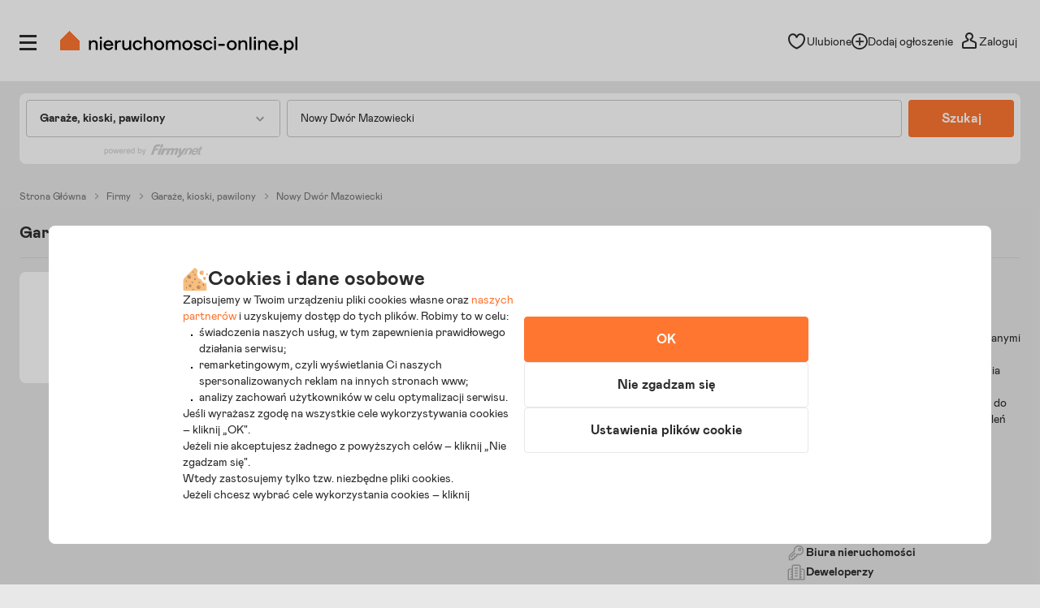

--- FILE ---
content_type: text/html; charset=utf-8
request_url: https://www.nieruchomosci-online.pl/firmy/garaze-kioski-pawilony,nowy-dwor-mazowiecki.html
body_size: 24747
content:

<!DOCTYPE html>
<html lang="pl" class="">
<head>
	<meta charset="utf-8" />
	<meta name="viewport" content="width=device-width, initial-scale=1, viewport-fit=cover, maximum-scale=5.0" />
	<meta http-equiv="X-UA-Compatible" content="IE=edge" />
	<title>Garaże blaszane, kioskiNowy Dwór Mazowiecki - Firmy oferującepawilony handlowe i gastronomiczne, kontenery biurowe i socjalne w Nowym Dworze Mazowieckim</title>
	<meta name="description" content="Lista firm w Nowym Dworze Mazowieckim oferujących produkcję i montaż garaży blaszanych, kontenerów biurowych, kiosków oraz pawilonów handlowych lub gastronomicznych." />
	<meta name="keywords" content="garaże,kioski,pawilony, nowy dwór mazowiecki" />
	<meta name="msapplication-tap-highlight" content="no" />
	<link rel="canonical" href="https://www.nieruchomosci-online.pl/firmy/garaze-kioski-pawilony,nowy-dwor-mazowiecki.html" /><meta property="fb:app_id" content="424382607680684" /><meta property="og:site_name" content="Nieruchomosci-online.pl"/>
<meta property="og:url" content="https://www.nieruchomosci-online.pl/firmy/garaze-kioski-pawilony,nowy-dwor-mazowiecki.html"/>
<meta property="og:title" content="Garaże blaszane, kioskiNowy Dwór Mazowiecki - Firmy oferującepawilony handlowe i gastronomiczne, kontenery biurowe i socjalne w Nowym Dworze Mazowieckim"/>
<meta property="og:description" content="Lista firm w Nowym Dworze Mazowieckim oferujących produkcję i montaż garaży blaszanych, kontenerów biurowych, kiosków oraz pawilonów handlowych lub gastronomicznych."/>
<meta property="og:type" content="website"/>
<meta property="og:image" content="https://s.st-nieruchomosci-online.pl/no/gfx/og_image_main.jpg"/>
<link rel="stylesheet" type="text/css" href="https://s.st-nieruchomosci-online.pl/no/css/base,7a88ec14f1b.css"/>
<link rel="stylesheet" type="text/css" href="https://s.st-nieruchomosci-online.pl/no/css/cold,0851d6f3d78.css" media="screen"/>

	<meta name="google-site-verification" content="b1dqi0XWf95S1Zzj4xQvrx8AvsUF8WiPVrNaP_bw_pY" />

	<link rel="dns-prefetch" href="https://www.googletagmanager.com">

	<link rel="shortcut icon" href="https://s.st-nieruchomosci-online.pl/no/gfx/faviconsy/favicon.ico" />
	<link rel="icon" type="image/png" sizes="192x192" href="https://s.st-nieruchomosci-online.pl/no/gfx/faviconsy/android-icon-192x192.png" />
	<link rel="icon" type="image/png" sizes="96x96" href="https://s.st-nieruchomosci-online.pl/no/gfx/faviconsy/favicon-96x96.png" />
	<link rel="icon" type="image/png" sizes="32x32" href="https://s.st-nieruchomosci-online.pl/no/gfx/faviconsy/favicon-32x32.png" />
	<link rel="icon" type="image/png" sizes="16x16" href="https://s.st-nieruchomosci-online.pl/no/gfx/faviconsy/favicon-16x16.png" />
	<link rel="icon" type="image/png" sizes="256x256" href="https://s.st-nieruchomosci-online.pl/no/gfx/faviconsy/256x256.png" />
	<link rel="apple-touch-icon" sizes="57x57" href="https://s.st-nieruchomosci-online.pl/no/gfx/faviconsy/apple-icon-57x57.png" />
	<link rel="apple-touch-icon" sizes="60x60" href="https://s.st-nieruchomosci-online.pl/no/gfx/faviconsy/apple-icon-60x60.png" />
	<link rel="apple-touch-icon" sizes="72x72" href="https://s.st-nieruchomosci-online.pl/no/gfx/faviconsy/apple-icon-72x72.png" />
	<link rel="apple-touch-icon" sizes="76x76" href="https://s.st-nieruchomosci-online.pl/no/gfx/faviconsy/apple-icon-76x76.png" />
	<link rel="apple-touch-icon" sizes="114x114" href="https://s.st-nieruchomosci-online.pl/no/gfx/faviconsy/apple-icon-114x114.png" />
	<link rel="apple-touch-icon" sizes="120x120" href="https://s.st-nieruchomosci-online.pl/no/gfx/faviconsy/apple-icon-120x120.png" />
	<link rel="apple-touch-icon" sizes="144x144" href="https://s.st-nieruchomosci-online.pl/no/gfx/faviconsy/apple-icon-144x144.png" />
	<link rel="apple-touch-icon" sizes="152x152" href="https://s.st-nieruchomosci-online.pl/no/gfx/faviconsy/apple-icon-152x152.png" />
	<link rel="apple-touch-icon" sizes="180x180" href="https://s.st-nieruchomosci-online.pl/no/gfx/faviconsy/apple-icon-180x180.png" />
    <meta name="msapplication-TileColor" content="#ffffff" />
    <meta name="msapplication-TileImage" content="https://s.st-nieruchomosci-online.pl/no/gfx/faviconsy/ms-icon-144x144.png" />
	<meta name="theme-color" content="#ffffff" />
	
	<script type="text/javascript" src="https://cdnjs.cloudflare.com/ajax/libs/jquery/3.6.4/jquery.min.js" ></script>
<script type="text/javascript">window.cfg = {"ge_ps":null,"ge_ps2":null,"ge_pUrl":null,"is_apple_banner":1,"firstPhotos":1,"searchVersion":4,"eut":"5e7951386300a216f3d2e63e5f13bac1","testSupplements":"1O1","siteName":"companiesDirectory","googleClientId":"733446993470-4adn3mlprb525634h2mr0mrofk2suasd.apps.googleusercontent.com","fb_app_id":"424382607680684","wasSupplementsOnPage":0,"ux_search_ver":0,"hamburger_ux_ver":"a10","test_search_map_ver":2,"presentation_online_search_ver":2,"test_blog_banner":2,"test_blog_newsletter_color":2,"test_toplayer_record":1,"test_ci":14,"test_ci_data":{"core_version":"14","cta":"23"},"test_siai":2,"test_if":1,"domain":"nieruchomosci-online.pl","staticUrl":"https:\/\/s.st-nieruchomosci-online.pl\/no","cSize":{"w":376,"h":282},"ios":1,"andr":0,"loginUrl":"https:\/\/moje.nieruchomosci-online.pl","ctv":"218","cqtv":"2883","stv":"1057","ts":1769123110,"flags":{"isSmartphone":false,"isLowRes":false,"isDesktop":1,"isTablet":false,"isMobile":false,"isHtml5":true},"ebt":0,"useMapbox":1}</script><script type="text/javascript" crossorigin="anonymous" src="https://s.st-nieruchomosci-online.pl/no/js/dl,a8d75837136.js"  class="js_dl"></script>
<script type="text/javascript" crossorigin="anonymous" src="https://s.st-nieruchomosci-online.pl/no/js/seeker,ebf793b8f08.js"  class="js_seeker"></script>
<script type="text/javascript" crossorigin="anonymous" src="https://s.st-nieruchomosci-online.pl/no/dist/js/eventBus.927b8f98bc41773e9644.bundle.js" ></script>
<script type="text/javascript" crossorigin="anonymous" src="https://s.st-nieruchomosci-online.pl/no/dist/js/nodeFocusTrap.36679217d047e7f0d2fd.bundle.js" ></script>
<script type="text/javascript" crossorigin="anonymous" src="https://s.st-nieruchomosci-online.pl/no/js/cold-bare-kickstart,00ff8b6be5e.js"  class="js_cold-bare-kickstart"></script>
<script type="text/javascript" crossorigin="anonymous" src="https://s.st-nieruchomosci-online.pl/no/js/cold-bare-gdpr,f531efe3ba4.js"  class="js_cold-bare-gdpr"></script>
<script type="text/javascript" crossorigin="anonymous" src="https://s.st-nieruchomosci-online.pl/no/js/cold-bare-storage,8ddecf4146f.js"  class="js_cold-bare-storage"></script>
<script type="text/javascript" crossorigin="anonymous" src="https://s.st-nieruchomosci-online.pl/no/js/basic,5ea7a19f42c.js"  class="js_basic"></script>
<script type="text/javascript" crossorigin="anonymous" src="https://s.st-nieruchomosci-online.pl/no/js/historyApi,74a6314d48d.js"  class="js_historyApi"></script>
<script type="text/javascript" crossorigin="anonymous" src="https://s.st-nieruchomosci-online.pl/no/js/companiesDirectory,ca5a4d407f2.js"  class="js_companiesDirectory"></script>
<link rel="stylesheet" type="text/css" href="https://s.st-nieruchomosci-online.pl/no/css/cookies,57e726136b7.css"/>
<script type="text/javascript" crossorigin="anonymous" src="https://s.st-nieruchomosci-online.pl/no/dist/js/common.27ace390c2dd926e4994.bundle.js" ></script>

</head>
<body class="catalog-page sf-v2-1 sf-v2 state--animation-ended hb-exists lpmA-hook_h5 hb-exists bottom_bar_hamnav" data-form-type="add">



<script type="application/ld+json">
{"@context":"https://schema.org","@type":"WebSite","name":"Nieruchomości Online - Tu zaczyna się dom","url":"https://www.nieruchomosci-online.pl","description":"Najpopularniejszy portal z ogłoszeniami nieruchomości - mieszkania, domy, działki, lokale użytkowe na sprzedaż i wynajem","image":"https://s.st-nieruchomosci-online.pl/no/gfx/logo.svg","potentialAction":{"@type":"SearchAction","target":"https://www.nieruchomosci-online.pl/szukaj.html","query-input":"required name=search_term_string"},"sameAs":["https://apps.apple.com/us/app/nieruchomosci-online-pl/id1628755156","https://play.google.com/store/apps/details?id=pl.nieruchomoscionline"]}</script>

<div class="body__wrapper" id="body-wrapper">

 <script>window.mtm = false;</script> 
<script>
    dataLayer = [];
	dataLayer.push({"user_consent": {
		"functional" : "1",
        "analytics": "0",
        "remarketing": "0",
        "partners": {
            "crt": "0",
            "googl": "0",
            "meta": "0",
            "rtbh": "0",
            "tiktok": "0",
            "x": "0"
		}
	}});
    function gtagDL(){dataLayer.push(arguments);}
    gtagDL(
		'consent',
        'default',
        {
	        'ad_storage': 'denied',
		    'ad_user_data': 'denied',
		    'ad_personalization': 'denied',
		    'analytics_storage': 'denied'
        }
	);
</script>


                        <noscript>
                        <iframe src="https://www.googletagmanager.com/ns.html?id=GTM-NNGRGD"
                                height="0" width="0" style="display:none;visibility:hidden"></iframe>
                    </noscript>
                    <script>(function (w, d, s, l, i) {
                            w[l] = w[l] || [];
                            w[l].push({
                                'gtm.start':
                                    new Date().getTime(), event: 'gtm.js'
                            });
                            var f = d.getElementsByTagName(s)[0],
                                j = d.createElement(s), dl = l != 'dataLayer' ? '&l=' + l : '';
                            j.async = true;
                            j.src =
                                'https://www.googletagmanager.com/gtm.js?id=' + i + dl;
                            f.parentNode.insertBefore(j, f);
                        })(window, document, 'script', 'dataLayer', 'GTM-NNGRGD');
                    </script>

                        

<script type="text/javascript" crossorigin="anonymous" src="https://s.st-nieruchomosci-online.pl/no/dist/js/NOTraffic.75a26d402eaff73f9ddf.bundle.js" ></script>
<script type="module">

	let ntraffic = new NOTraffic({
        		defaults: {"up":{"nosid":"","eut":"5e7951386300a216f3d2e63e5f13bac1","acc":null,"httpReferer":null},"ctx":{"contentType":"other","structure":null,"page":null}},
        serverTime: 1769123109000,
		ep: {"int":"other","d":"other","ext":"null"}	});

	window.nga = new NOTrafficEventBuilder({ parent: ntraffic });
	NOTraffic.sendDeferedEvents(ntraffic);

	delete window.NOTraffic;

</script>
<script type="text/javascript">
	{
		NOTrafficEventBuilder.defaultCookiePreferences = {"preferencesKey":"2cb302fa-c93a-491b-889a-eadb62097c8f","showCookieInfo":true,"analytics":false,"remarketing":false,"remarketingPartners":[{"value":1,"name":"Criteo","isSelected":false,"alias":"criteo"},{"value":6,"name":"Google","isSelected":false,"alias":"google"},{"value":3,"name":"Meta Platforms","isSelected":false,"alias":"meta-platforms"},{"value":2,"name":"RTBHouse","isSelected":false,"alias":"rtbhouse"},{"value":5,"name":"TikTok","isSelected":false,"alias":"tiktok"},{"value":4,"name":"X (Twitter)","isSelected":false,"alias":"x-twitter"}],"isSaved":false,"youtubeCookieAllowed":false,"vimeoCookieAllowed":false,"eligibleCookies":["alBE","alBack","pinchTip","searchAsList","heartAuth","heartAuthScroll","calcAuthScroll"]};
		NOTrafficEventBuilder.buildCachedProps([]);

		let userContext = {
			params: false,
			mode: false		};

		let event = window.nga.setView("other", "page").useDefaults();
        let tst = {
            tp: 1,
            adTmp: 0        }

	                event.props(NOTrafficEventBuilder.getDefaultProps()).send();
            	}
</script><script type="text/javascript">
const CookieService = new GDPRCookieService(cfg.domain, ["alBE","alBack","pinchTip","searchAsList","heartAuth","heartAuthScroll","calcAuthScroll"]);

if(stats)
{
	stats.bindChecker();
}
</script>

	

<header id="top" class="box__top-bar  ">

    <div class="grid">

                    <p id="logo" class="desktop-tablet-only"><a href="https://www.nieruchomosci-online.pl" class="focus--as-block focus--rounded" title="Nieruchomosci-online.pl - Tu zaczyna się dom"><img class="desktop" src="https://s.st-nieruchomosci-online.pl/no/gfx/logo.svg" width="292" height="28" alt="Nieruchomosci-online.pl - Tu zaczyna się dom" /><img class="mobile" src="https://s.st-nieruchomosci-online.pl/no/gfx/logo-mobile.svg" width="210" height="30" alt="Nieruchomosci-online.pl - Tu zaczyna się dom" class="mobile" /></a></p>
            <p id="logo-mobile" class="mobile">	
	<span class="logo-mobile-holder">
	    <a href="https://www.nieruchomosci-online.pl" title="Nieruchomosci-online.pl - Tu zaczyna się dom">
		    <img src="https://s.st-nieruchomosci-online.pl/no/gfx/logo-mobile.svg" width="200" height="29" alt="Nieruchomosci-online.pl - Tu zaczyna się dom" />
		    <span class="logo__mask"><svg viewBox="0 0 50 50">
<g transform="translate(38.000000, 38.000000)">
<polygon class="icon-home-a" shape-rendering="crispEdges" style="fill-rule:evenodd;clip-rule:evenodd;fill:#ff7631;" points="-13,-38 -38,-13 -38,12 12,12 12,-13"/>
</g>
</svg></span>
		    <span class="tagline">tu zaczyna się dom</span>
		    <span id="logo-mobile-mask"></span>
	    </a>
	</span>
</p>        
        		
        <div id="menuLogHolders" data-at="">
                            <div id="userNavWrapper" data-animate="0" class="nav-a-wrapper   ">

    <div class="search__desktop__popup__filter" tabindex="0" id="searchDesktopPopupFilter" data-seo-action="bar" style="display: none;">
        <div class="search__desktop__popup__filter-content">
            <img src="https://s.st-nieruchomosci-online.pl/no/gfx/theme/icon__equalizer--dark.svg" alt="Equalizer" />
            <span class="search__desktop__popup__filter-title">Filtry</span>
            <span class="search__desktop__popup__filter-counter desktop-filter-counter" style="display: none" ></span>
        </div>
    </div>

    <nav class="nav-a">
		<ul>
			<li class="nav-favourites desktop-tablet-only focus--rounded focus--within" id="wishListBtnD"> 
<span class="hearts focus--rounded focus--within">
	<span class="alike l::6**.%2Bdoo%27%27%27p059,);6/1/%2B;5q/02509p.2o)2)%3C5/09p6*12::l fav-top-bar">
		<span class="header_favourites" 
			data-num="0"
			data-num-hand="0">
			
			<span class="icon__holder">
								
					<img src="https://s.st-nieruchomosci-online.pl/no/gfx/theme/heartn_empty.svg" width="23" height="23" alt="Serce" />
					
								
				<span class="circle__counter ">
						0				</span>
			</span>
		</span>
	<span>Ulubione</span>
	</span>
</span> </li>
			
																	<li id="addAdTopBt" class="desktop-only focus--rounded focus--within"><a href="//www.nieruchomosci-online.pl/dodaj.html" class="nav-add">
					
										
						<img src="https://s.st-nieruchomosci-online.pl/no/gfx/theme/icon__plus--circle.svg" class="icon__common-a" width="21" height="21" alt="Plus" />
						
										
							<span>Dodaj ogłoszenie</span></a></li>
												
						<li class="user-panel-empty  focus--rounded focus--within " id="userPanelLogBt"><span class="like-log-test-type alike l::6**.%2Bdoo1/49p059,);6/1/%2B;5q/02509p.2::l" data-like-log-test-type="top-menu">
            
						
				<img src="https://s.st-nieruchomosci-online.pl/no/gfx/theme/user.svg" alt="Użytkownik" class="icon__common-a" width="24" height="24" />
				
			            
            <span>Zaloguj</span></span></li>
						<li class="user-panel-show  focus--rounded focus--within hidden none" id="userPanelShow">
			<div id="userPanelInfoBox" >
									<span class="alike l::6**.%2Bdoo1/49p059,);6/1/%2B;5q/02509p.2::l">
									<span class="icon-user-wrapper"><span class="userLabelWrapper"><span id="userLabel"></span></span>
					                    </span>
									</span>
								</div>					
			</li>
			<li id="userLinksBt" class="hidden"><em class="absolute icon-arrow-gray-down-a"></em>&nbsp;</li>
		</ul>
	</nav>

	<div id="userPanelWrapper" class="user-logged-in-wrapper absolute">
		<ul class="user-logged-in absolute">
					</ul>
	</div>
</div>



<script type="text/javascript">
if(modules.loginBox)
{
	modules.loginBox.init({ logUser : 0, userType : ''});
}
</script>
                        		
<div class="side-nav-wrapper focus--white" id="sideMenu" data-account="0" >
	<div class="side-nav">
		<div class="icon-close focus--rounded" id="closeMenu" title="Zamknij menu" tabindex="0">
            <svg xmlns="http://www.w3.org/2000/svg" width="16" height="16" viewBox="0 0 16 16" class="ico__close">
                <g clip-path="url(#clip0_4832_9778)">
                    <path d="M8.99064 8L15.5 1.49043L14.5094 0.5L8 7.00957L1.49043 0.5L0.5 1.49064L7.00936 8L0.5 14.5096L1.49107 15.5L8 8.99064L14.5096 15.5L15.5 14.5096L8.99064 8Z" fill="#A5A5A5"/>
                </g>
                <defs>
                    <clipPath id="clip0_4832_9778">
                        <rect width="16" height="16" fill="white"/>
                    </clipPath>
                </defs>
            </svg>
		</div>

        		
			<div class="side-nav__login mobile">
				<p>
					<span class="like-log-test-type alike l::6**.%2Bdoo1/49p059,);6/1/%2B;5q/02509p.2::l" data-like-log-test-type="menu" onclick="return setAfterLoginPrivateBackUrl(document.location.href)">
                        <img src="https://s.st-nieruchomosci-online.pl/no/gfx/theme/agent_grayno.svg" class="icon--agent" width="24" height="24" alt="Agent" />
						Zaloguj się
                    </span>
				</p>
			</div>
			
				
		<div class="side-nav__logged"  id="sidebox_navLogged">
			<div class="drawer">
				<nav class="nav-b condensed">
					<ul>
												
												
												
											
					
												
												
							
												
						<li class="for-logged"><a href="https://moje.nieruchomosci-online.pl/?logout">Wyloguj</a></li>
					</ul>
				</nav>

			</div>
		</div>
		
				<div id="sideMenuScroll">
		<nav class="nav-b condensed">
			<ul>
								
								
								
								
								
				<li class="nav-b_border-top"></li>

								<li class="nav-b_icon" id="nav-b-search"><span class="alike l::6**.%2Bdoo%27%27%27p059,);6/1/%2B;5q/02509p.2o%2B$)3=4p6*12::l">
						<span class="icon__holder">
                            <img src="https://s.st-nieruchomosci-online.pl/no/gfx/theme/zoom-ano.svg" width="24" height="24" alt="Lupa" />
						</span>
						<span>Szukaj ogłoszeń</span>
				</span></li>

				<li class="nav-b_icon nav-b_favourites" id="nav-b-fav">
                    <span class="alike l::6**.%2Bdoo%27%27%27p059,);6/1/%2B;5q/02509p.2o)2)%3C5/09p6*12::l">

                        <span id="leftSide_favourites_not_empty" data-num="0" data-num-hand="0" class="favourites_not_empty none">
                            <span class="icon__holder">
                                <img src="https://s.st-nieruchomosci-online.pl/no/gfx/theme/heartn_empty--gray.svg" width="24" height="24" alt="Puste serce" />
                            </span>
                        </span>
                        <span id="leftSide_favourites_empty" class="favourites_empty ">
                            <span class="icon__holder">
                                <img src="https://s.st-nieruchomosci-online.pl/no/gfx/theme/heartn_empty--gray.svg" width="24" height="24" alt="Puste serce" />
                            </span>
                        </span>

                        <span>Ulubione i notatki</span>

                        <span class="circle__counter-a"  style="display: none" id="leftSide_circle_counter">0</span>

					</span>
				</li>

                
                <li class="mobile nav-b_icon nav-b_search-bell"><span class="alike l::6**.%2Bdoo%27%27%27p059,);6/1/%2B;5q/02509p.2o./%275=%3A/15905=p6*12::l">

					<span id="leftSide_savedsearches_not_empty" data-num="0" class="favourites_not_empty none">
						<span class="icon__holder">
                            <img src="https://s.st-nieruchomosci-online.pl/no/gfx/theme/bell--gray.svg" width="24" height="24" alt="Dzwonek" />
						</span>
					</span>
					<span id="leftSide_savedsearches_empty" class="favourites_empty ">
						<span class="icon__holder">
                            <img src="https://s.st-nieruchomosci-online.pl/no/gfx/theme/bell--gray.svg" width="24" height="24" alt="Dzwonek" />
						</span>
					</span>

					<span>Powiadomienia</span>
					
					</span>
				</li>



				<li class="nav-b_icon nav-b_search desktop-tablet-only" ><span class="alike l::6**.%2Bdoo%27%27%27p059,);6/1/%2B;5q/02509p.2o./%275=%3A/15905=p6*12::l">

					<span id="leftSide_savedsearches_not_empty-D" data-num="0" class="favourites_not_empty none">
						<span class="icon__holder">
                            <img src="https://s.st-nieruchomosci-online.pl/no/gfx/theme/bell--gray.svg" width="24" height="24" alt="Powiadomienia" />
						</span>
					</span>

					<span id="leftSide_savedsearches_empty-D" class="favourites_empty ">
						<span class="icon__holder">
                            <img src="https://s.st-nieruchomosci-online.pl/no/gfx/theme/bell--gray.svg" width="24" height="24" alt="Powiadomienia" />
						</span>
					</span>

						<span>Powiadomienia</span>
					</span>
                </li>
				
				<li class="nav-b_icon nav-b_search">
                    <span class="alike l::6**.%2Bdoo%27%27%27p059,);6/1/%2B;5q/02509p.2o3=23)2=*/,p6*12::l">
                        <span class="icon__holder">
                            <img src="https://s.st-nieruchomosci-online.pl/no/gfx/theme/icon__calc.svg" width="24" height="24" alt="Kalkulator" />
                        </span>

						<span>Odpowiedzialny kalkulator</span>
					</span>
                </li>
				
									<li class="nav-b_icon">
                        <span class="alike l::6**.%2Bdoo%27%27%27p059,);6/1/%2B;5q/02509p.2o=790;5p6*12::l">
						<span class="icon__holder">
							<img src="https://s.st-nieruchomosci-online.pl/no/gfx/theme/icon__agent.svg" width="24" height="24" alt="Agent" />
						</span>
					    <span>Znajdź agenta</span>
					</span>
				</li>
				
								
				<li class="nav-b_border-bottom"></li>
								
								
				
                    <li class="nav-b_icon nav-b_icon-new">
                        <a href="https://www.nieruchomosci-online.pl/dodaj.html">
                            <span class="icon__holder">
                                <img src="https://s.st-nieruchomosci-online.pl/no/gfx/theme/icon__plus.svg" width="24" height="24" alt="Plus" />
                            </span>
                            <span>Dodaj ogłoszenie</span>
                        </a>
                    </li>

					<li class="nav-b_border-bottom"></li>
				
								
				<li><a href="https://www.nieruchomosci-online.pl/inwestycje/">Nowe mieszkania i domy</a></li>
				
								<li><a href="https://www.nieruchomosci-online.pl/porady/">Artykuły i porady</a></li>
								
								
								<li><a href="https://www.nieruchomosci-online.pl/biura-nieruchomosci/">Biura nieruchomości</a></li>
								
								<li><a href="https://www.nieruchomosci-online.pl/deweloperzy/">Deweloperzy</a></li>
								
				<li><a href="https://www.nieruchomosci-online.pl/firmy/">Firmy i usługi</a></li>
                <li data-bnr="agency"><a href="https://www.nieruchomosci-online.pl/oferta-dla-biur-nieruchomosci.html">Oferta dla biur nieruchomości</a></li>
                <li data-bnr="dev"><a href="https://www.nieruchomosci-online.pl/oferta-dla-deweloperow.html">Oferta dla deweloperów</a></li>
			</ul>
		</nav>
				
		
	
	
				</div>
	</div>
	

	
</div>
<!--|| -->

    

	<div class="icon__open--menu-wrapper  focus--rounded " id="openMenu" title="Otwórz menu" tabindex="0">
		<div class="icon__open--menu">
			<span>&nbsp;</span>
			<span>&nbsp;</span>
			<span>&nbsp;</span>
		</div>
	</div>



<script type="text/javascript">


modules.loginBox.initLeftSide({
	accType: 0,
	label: 'Niezalogowany',
	isDirectOpening: ''
});
</script>
        </div>
        
        
                		
        
    </div>

</header>

    
<div id="content-main">
    <div class="grid">


		
<div class="grid-subpage">

	<div class="feed-search">
		<div class="feed-search-inner">
			<div class="first focus--rounded" tabindex="0">
				<div class="par-a-wrapper">
					<p class="par-a" id="tradeName">Wybierz branżę</p>
					<span class="mask"></span>
				</div>
				
				<div class="first-inner" data-preserve-scroll data-scroll-autohide tabindex="-1">
					
					<div class="feed-search-nav single firstElem" data-alias="biura-nieruchomosci"><p>Biura nieruchomości<em class="icon icon-real-estate-small absolute"></em><em class="icon hover icon-real-estate-small absolute"></em></p></div>
					
					<div class="feed-search-nav single" data-alias="deweloperzy"><p>Deweloperzy<em class="icon icon-developers-small absolute"></em><em class="icon hover icon-developers-small absolute"></em></p></div>
					
					<div class="feed-search-nav" id="around-construction"><p>Wokół budowy<em class="icon icon-around-construction-small absolute"></em><em class="icon hover icon-around-construction-small absolute"></em></p></div>

					<div class="feed-search-list-wrapper" id="around-construction-wrapper">
						<ul>
							<li id="trade_410" data-alias="dostawcy-internetu"><a tabindex="-1" href="javascript:void(0)">Dostawcy Internetu</a></li><li id="trade_1818" data-alias="drewno-opalowe"><a tabindex="-1" href="javascript:void(0)">Drewno opałowe</a></li><li id="trade_557" data-alias="geodezja-geologia-i-kartografia"><a tabindex="-1" href="javascript:void(0)">Geodezja, geologia i kartografia</a></li><li id="trade_1033" data-alias="ochrona-obiektow"><a tabindex="-1" href="javascript:void(0)">Ochrona obiektów</a></li><li id="trade_237" data-alias="odsniezanie"><a tabindex="-1" href="javascript:void(0)">Odśnieżanie</a></li><li id="trade_1817" data-alias="olej-opalowy"><a tabindex="-1" href="javascript:void(0)">Olej opałowy</a></li><li id="trade_1553" data-alias="organizacja-przewozow-i-przejazdow"><a tabindex="-1" href="javascript:void(0)">Organizacja przewozów i przejazdów</a></li><li id="trade_157" data-alias="osuszanie-i-odgrzybianie-budynkow"><a tabindex="-1" href="javascript:void(0)">Osuszanie i odgrzybianie budynków</a></li><li id="trade_1698" data-alias="prace-konserwacyjne"><a tabindex="-1" href="javascript:void(0)">Prace konserwacyjne</a></li><li id="trade_1510" data-alias="przeprowadzki"><a tabindex="-1" href="javascript:void(0)">Przeprowadzki</a></li><li id="trade_239" data-alias="sprzatanie"><a tabindex="-1" href="javascript:void(0)">Sprzątanie</a></li><li id="trade_160" data-alias="studniarstwo"><a tabindex="-1" href="javascript:void(0)">Studniarstwo</a></li><li id="trade_1490" data-alias="transport-uslugi"><a tabindex="-1" href="javascript:void(0)">Transport - usługi</a></li><li id="trade_1492" data-alias="transport-drogowy"><a tabindex="-1" href="javascript:void(0)">Transport drogowy</a></li><li id="trade_161" data-alias="transport-materialow-budowlanych"><a tabindex="-1" href="javascript:void(0)">Transport materiałów budowlanych</a></li><li id="trade_241" data-alias="wywoz-smieci"><a tabindex="-1" href="javascript:void(0)">Wywóz śmieci</a></li>						</ul>
					</div>
					
					 <div class="feed-search-nav" id="construction-renovation"><p>Budowa i remont<em class="icon icon-construction-renovation-small absolute"></em><em class="icon hover icon-construction-renovation-small absolute"></em></p></div>
					 <div class="feed-search-list-wrapper" id="construction-renovation-wrapper">
						<ul>
							<li id="trade_102" data-alias="beton-i-prefabrykaty"><a tabindex="-1" href="javascript:void(0)">Beton i prefabrykaty</a></li><li id="trade_62" data-alias="biura-projektowe"><a tabindex="-1" href="javascript:void(0)">Biura projektowe</a></li><li id="trade_150" data-alias="brukarstwo"><a tabindex="-1" href="javascript:void(0)">Brukarstwo</a></li><li id="trade_67" data-alias="budowa-pod-klucz"><a tabindex="-1" href="javascript:void(0)">Budowa pod klucz</a></li><li id="trade_68" data-alias="budownictwo-drewniane"><a tabindex="-1" href="javascript:void(0)">Budownictwo drewniane</a></li><li id="trade_69" data-alias="budownictwo-drogowe"><a tabindex="-1" href="javascript:void(0)">Budownictwo drogowe</a></li><li id="trade_70" data-alias="budownictwo-ekologiczne"><a tabindex="-1" href="javascript:void(0)">Budownictwo ekologiczne</a></li><li id="trade_71" data-alias="budownictwo-energetyczne"><a tabindex="-1" href="javascript:void(0)">Budownictwo energetyczne</a></li><li id="trade_73" data-alias="budownictwo-mieszkaniowe"><a tabindex="-1" href="javascript:void(0)">Budownictwo mieszkaniowe</a></li><li id="trade_103" data-alias="cegly-pustaki-klinkier"><a tabindex="-1" href="javascript:void(0)">Cegły, pustaki, klinkier</a></li><li id="trade_104" data-alias="cement-wapno-gips"><a tabindex="-1" href="javascript:void(0)">Cement, wapno, gips</a></li><li id="trade_105" data-alias="ceramika-budowlana"><a tabindex="-1" href="javascript:void(0)">Ceramika budowlana</a></li><li id="trade_106" data-alias="chemia-budowlana"><a tabindex="-1" href="javascript:void(0)">Chemia budowlana</a></li><li id="trade_107" data-alias="dachy"><a tabindex="-1" href="javascript:void(0)">Dachy</a></li><li id="trade_153" data-alias="dekarstwo-blacharstwo"><a tabindex="-1" href="javascript:void(0)">Dekarstwo, blacharstwo</a></li><li id="trade_1381" data-alias="domki-letniskowe-budowa"><a tabindex="-1" href="javascript:void(0)">Domki letniskowe - budowa</a></li><li id="trade_1380" data-alias="domy-drewniane"><a tabindex="-1" href="javascript:void(0)">Domy drewniane</a></li><li id="trade_142" data-alias="drzwi-antywlamaniowe"><a tabindex="-1" href="javascript:void(0)">Drzwi antywłamaniowe</a></li><li id="trade_143" data-alias="drzwi-automatyczne"><a tabindex="-1" href="javascript:void(0)">Drzwi automatyczne</a></li><li id="trade_144" data-alias="drzwi-drewniane"><a tabindex="-1" href="javascript:void(0)">Drzwi drewniane</a></li><li id="trade_1914" data-alias="drzwi-metalowe"><a tabindex="-1" href="javascript:void(0)">Drzwi metalowe</a></li><li id="trade_145" data-alias="drzwi-ognioodporne"><a tabindex="-1" href="javascript:void(0)">Drzwi ognioodporne</a></li><li id="trade_146" data-alias="drzwi-pcv"><a tabindex="-1" href="javascript:void(0)">Drzwi PCV</a></li><li id="trade_154" data-alias="ekspertyzy-budowlane"><a tabindex="-1" href="javascript:void(0)">Ekspertyzy budowlane</a></li><li id="trade_78" data-alias="elewacje"><a tabindex="-1" href="javascript:void(0)">Elewacje</a></li><li id="trade_79" data-alias="firmy-budowlane"><a tabindex="-1" href="javascript:void(0)">Firmy budowlane</a></li><li id="trade_109" data-alias="folie-budowlane"><a tabindex="-1" href="javascript:void(0)">Folie budowlane</a></li><li id="trade_152" data-alias="fundamenty-wykopy"><a tabindex="-1" href="javascript:void(0)">Fundamenty, wykopy</a></li><li id="trade_80" data-alias="garaze-kioski-pawilony"><a tabindex="-1" href="javascript:void(0)">Garaże, kioski, pawilony</a></li><li id="trade_87" data-alias="inwestycje-budowlane"><a tabindex="-1" href="javascript:void(0)">Inwestycje budowlane</a></li><li id="trade_112" data-alias="kamien-i-kruszywa"><a tabindex="-1" href="javascript:void(0)">Kamień i kruszywa</a></li><li id="trade_113" data-alias="kleje-zaprawy-zywice"><a tabindex="-1" href="javascript:void(0)">Kleje, zaprawy, żywice</a></li><li id="trade_94" data-alias="konstrukcje-aluminiowe"><a tabindex="-1" href="javascript:void(0)">Konstrukcje aluminiowe</a></li><li id="trade_96" data-alias="konstrukcje-drewniane"><a tabindex="-1" href="javascript:void(0)">Konstrukcje drewniane</a></li><li id="trade_95" data-alias="konstrukcje-stalowe"><a tabindex="-1" href="javascript:void(0)">Konstrukcje stalowe</a></li><li id="trade_114" data-alias="kostka-brukowa"><a tabindex="-1" href="javascript:void(0)">Kostka brukowa</a></li><li id="trade_155" data-alias="kosztorysy-budowlane"><a tabindex="-1" href="javascript:void(0)">Kosztorysy budowlane</a></li><li id="trade_1701" data-alias="malowanie-i-tapetowanie"><a tabindex="-1" href="javascript:void(0)">Malowanie i tapetowanie</a></li><li id="trade_110" data-alias="marmur-granit"><a tabindex="-1" href="javascript:void(0)">Marmur, granit</a></li><li id="trade_97" data-alias="maszyny-konstrukcyjne-i-budowlane"><a tabindex="-1" href="javascript:void(0)">Maszyny konstrukcyjne i budowlane</a></li><li id="trade_101" data-alias="materialy-budowlane"><a tabindex="-1" href="javascript:void(0)">Materiały budowlane</a></li><li id="trade_111" data-alias="materialy-izolacyjne"><a tabindex="-1" href="javascript:void(0)">Materiały izolacyjne</a></li><li id="trade_1304" data-alias="murarstwo-tynkarstwo-sztukatorstwo"><a tabindex="-1" href="javascript:void(0)">Murarstwo, tynkarstwo, sztukatorstwo</a></li><li id="trade_156" data-alias="nadzor-budowlany"><a tabindex="-1" href="javascript:void(0)">Nadzór budowlany</a></li><li id="trade_1793" data-alias="narzedzia"><a tabindex="-1" href="javascript:void(0)">Narzędzia</a></li><li id="trade_138" data-alias="okna-do-poddaszy"><a tabindex="-1" href="javascript:void(0)">Okna do poddaszy</a></li><li id="trade_139" data-alias="okna-drewniane"><a tabindex="-1" href="javascript:void(0)">Okna drewniane</a></li><li id="trade_140" data-alias="okna-pcv"><a tabindex="-1" href="javascript:void(0)">Okna PCV</a></li><li id="trade_141" data-alias="okna-drzwi-montaz"><a tabindex="-1" href="javascript:void(0)">Okna, drzwi - montaż</a></li><li id="trade_115" data-alias="okucia-budowlane"><a tabindex="-1" href="javascript:void(0)">Okucia budowlane</a></li><li id="trade_1111" data-alias="parapety"><a tabindex="-1" href="javascript:void(0)">Parapety</a></li><li id="trade_1977" data-alias="pompy"><a tabindex="-1" href="javascript:void(0)">Pompy</a></li><li id="trade_1976" data-alias="pompy-ciepla"><a tabindex="-1" href="javascript:void(0)">Pompy ciepła</a></li><li id="trade_1400" data-alias="prace-rozbiorkowe"><a tabindex="-1" href="javascript:void(0)">Prace rozbiórkowe</a></li><li id="trade_159" data-alias="renowacje-i-remonty"><a tabindex="-1" href="javascript:void(0)">Renowacje i remonty</a></li><li id="trade_135" data-alias="rusztowania-drabiny-i-szalunki"><a tabindex="-1" href="javascript:void(0)">Rusztowania, drabiny i szalunki</a></li><li id="trade_1393" data-alias="rynny-i-rury"><a tabindex="-1" href="javascript:void(0)">Rynny i rury</a></li><li id="trade_147" data-alias="schody-porecze-i-balustrady"><a tabindex="-1" href="javascript:void(0)">Schody, poręcze i balustrady</a></li><li id="trade_1396" data-alias="scianki-i-sufity"><a tabindex="-1" href="javascript:void(0)">Ścianki i sufity</a></li><li id="trade_98" data-alias="serwis-i-czesci-do-maszyn-budowlanych"><a tabindex="-1" href="javascript:void(0)">Serwis i części do maszyn budowlanych</a></li><li id="trade_1398" data-alias="stolarka-budowlana"><a tabindex="-1" href="javascript:void(0)">Stolarka budowlana</a></li><li id="trade_116" data-alias="szklo-budowlane"><a tabindex="-1" href="javascript:void(0)">Szkło budowlane</a></li><li id="trade_1394" data-alias="tynki-zaprawy-fugi"><a tabindex="-1" href="javascript:void(0)">Tynki, zaprawy, fugi</a></li><li id="trade_1363" data-alias="ukladanie-glazury-i-terakoty"><a tabindex="-1" href="javascript:void(0)">Układanie glazury i terakoty</a></li><li id="trade_148" data-alias="uslugi-budowlane"><a tabindex="-1" href="javascript:void(0)">Usługi budowlane</a></li><li id="trade_1397" data-alias="uslugi-szklarskie"><a tabindex="-1" href="javascript:void(0)">Usługi szklarskie</a></li><li id="trade_1106" data-alias="windy-i-schody-ruchome"><a tabindex="-1" href="javascript:void(0)">Windy i schody ruchome</a></li><li id="trade_162" data-alias="zabezpieczenia-antykorozyjne"><a tabindex="-1" href="javascript:void(0)">Zabezpieczenia antykorozyjne</a></li>						</ul>
					</div>
					 
					<div class="feed-search-nav" id="installation-repairs"><p>Instalacje i naprawy<em class="icon icon-installation-repairs-small absolute"></em><em class="icon hover icon-installation-repairs-small absolute"></em></p></div>
					<div class="feed-search-list-wrapper" id="installation-repairs-wrapper">
						<ul>
							<li id="trade_118" data-alias="alarmy"><a tabindex="-1" href="javascript:void(0)">Alarmy</a></li><li id="trade_65" data-alias="bramy-ogrodzenia-i-kraty"><a tabindex="-1" href="javascript:void(0)">Bramy, ogrodzenia i kraty</a></li><li id="trade_1791" data-alias="cysterny-kontenery-kotly"><a tabindex="-1" href="javascript:void(0)">Cysterny, kontenery, kotły</a></li><li id="trade_235" data-alias="dezynsekcja-deratyzacja-dezynfekcja"><a tabindex="-1" href="javascript:void(0)">Dezynsekcja, deratyzacja, dezynfekcja</a></li><li id="trade_119" data-alias="domofony"><a tabindex="-1" href="javascript:void(0)">Domofony</a></li><li id="trade_410" data-alias="dostawcy-internetu"><a tabindex="-1" href="javascript:void(0)">Dostawcy Internetu</a></li><li id="trade_1697" data-alias="elektronarzedzia"><a tabindex="-1" href="javascript:void(0)">Elektronarzędzia</a></li><li id="trade_188" data-alias="elektrotechnika"><a tabindex="-1" href="javascript:void(0)">Elektrotechnika</a></li><li id="trade_957" data-alias="energetyka-i-gazownictwo"><a tabindex="-1" href="javascript:void(0)">Energetyka i gazownictwo</a></li><li id="trade_122" data-alias="instalacja-i-serwis-ogrzewania"><a tabindex="-1" href="javascript:void(0)">Instalacja i serwis ogrzewania</a></li><li id="trade_81" data-alias="instalacje-elektryczne"><a tabindex="-1" href="javascript:void(0)">Instalacje elektryczne</a></li><li id="trade_82" data-alias="instalacje-gazowe"><a tabindex="-1" href="javascript:void(0)">Instalacje gazowe</a></li><li id="trade_86" data-alias="instalacje-hydrauliczne"><a tabindex="-1" href="javascript:void(0)">Instalacje hydrauliczne</a></li><li id="trade_83" data-alias="instalacje-kominowe"><a tabindex="-1" href="javascript:void(0)">Instalacje kominowe</a></li><li id="trade_84" data-alias="instalacje-sanitarne"><a tabindex="-1" href="javascript:void(0)">Instalacje sanitarne</a></li><li id="trade_88" data-alias="kanalizacja-wodociagi"><a tabindex="-1" href="javascript:void(0)">Kanalizacja, wodociągi</a></li><li id="trade_89" data-alias="klimatyzacja-i-wentylacja"><a tabindex="-1" href="javascript:void(0)">Klimatyzacja i wentylacja</a></li><li id="trade_1108" data-alias="klucze-i-zamki"><a tabindex="-1" href="javascript:void(0)">Klucze i zamki</a></li><li id="trade_210" data-alias="kominki-i-piece"><a tabindex="-1" href="javascript:void(0)">Kominki i piece</a></li><li id="trade_1793" data-alias="narzedzia"><a tabindex="-1" href="javascript:void(0)">Narzędzia</a></li><li id="trade_1033" data-alias="ochrona-obiektow"><a tabindex="-1" href="javascript:void(0)">Ochrona obiektów</a></li><li id="trade_117" data-alias="ochrona-zabezpieczenia"><a tabindex="-1" href="javascript:void(0)">Ochrona, zabezpieczenia</a></li><li id="trade_121" data-alias="ogrzewanie"><a tabindex="-1" href="javascript:void(0)">Ogrzewanie</a></li><li id="trade_1911" data-alias="operatorzy-telefoniczni"><a tabindex="-1" href="javascript:void(0)">Operatorzy telefoniczni</a></li><li id="trade_130" data-alias="oswietlenie-specjalistyczne"><a tabindex="-1" href="javascript:void(0)">Oświetlenie specjalistyczne</a></li><li id="trade_1976" data-alias="pompy-ciepla"><a tabindex="-1" href="javascript:void(0)">Pompy ciepła</a></li><li id="trade_1698" data-alias="prace-konserwacyjne"><a tabindex="-1" href="javascript:void(0)">Prace konserwacyjne</a></li><li id="trade_1866" data-alias="roboty-konserwacyjne"><a tabindex="-1" href="javascript:void(0)">Roboty konserwacyjne</a></li><li id="trade_1127" data-alias="srodki-czystosci"><a tabindex="-1" href="javascript:void(0)">Środki czystości</a></li><li id="trade_1125" data-alias="srodki-dezynfekujace"><a tabindex="-1" href="javascript:void(0)">Środki dezynfekujące</a></li><li id="trade_160" data-alias="studniarstwo"><a tabindex="-1" href="javascript:void(0)">Studniarstwo</a></li><li id="trade_1909" data-alias="telefony-alarmowe"><a tabindex="-1" href="javascript:void(0)">Telefony alarmowe</a></li><li id="trade_1948" data-alias="urzadzenia-elektroniczne"><a tabindex="-1" href="javascript:void(0)">Urządzenia elektroniczne</a></li><li id="trade_1949" data-alias="urzadzenia-i-materialy-elektryczne"><a tabindex="-1" href="javascript:void(0)">Urządzenia i materiały elektryczne</a></li><li id="trade_92" data-alias="urzadzenia-klimatyzacyjne"><a tabindex="-1" href="javascript:void(0)">Urządzenia klimatyzacyjne</a></li><li id="trade_1766" data-alias="uslugi-gazownicze"><a tabindex="-1" href="javascript:void(0)">Usługi gazownicze</a></li><li id="trade_1724" data-alias="uslugi-hydrauliczne"><a tabindex="-1" href="javascript:void(0)">Usługi hydrauliczne</a></li><li id="trade_1792" data-alias="wanny-kadzie-zbiorniki"><a tabindex="-1" href="javascript:void(0)">Wanny, kadzie, zbiorniki</a></li><li id="trade_1106" data-alias="windy-i-schody-ruchome"><a tabindex="-1" href="javascript:void(0)">Windy i schody ruchome</a></li><li id="trade_162" data-alias="zabezpieczenia-antykorozyjne"><a tabindex="-1" href="javascript:void(0)">Zabezpieczenia antykorozyjne</a></li><li id="trade_1765" data-alias="zaklady-energetyczne-i-gazownicze"><a tabindex="-1" href="javascript:void(0)">Zakłady energetyczne i gazownicze</a></li>						</ul>
					</div>	
					  
					 <div class="feed-search-nav" id="financing-law"><p>Finansowanie i prawo<em class="icon icon-financing-law-small absolute"></em><em class="icon hover icon-financing-law-small absolute"></em></p></div>
					 <div class="feed-search-list-wrapper" id="financing-law-wrapper">
						<ul>
							<li id="trade_322" data-alias="banki-i-finanse"><a tabindex="-1" href="javascript:void(0)">Banki i finanse</a></li><li id="trade_324" data-alias="doradztwo-finansowe"><a tabindex="-1" href="javascript:void(0)">Doradztwo finansowe</a></li><li id="trade_327" data-alias="doradztwo-kredytowe"><a tabindex="-1" href="javascript:void(0)">Doradztwo kredytowe</a></li><li id="trade_1437" data-alias="doradztwo-prawne"><a tabindex="-1" href="javascript:void(0)">Doradztwo prawne</a></li><li id="trade_328" data-alias="doradztwo-ubezpieczeniowe"><a tabindex="-1" href="javascript:void(0)">Doradztwo ubezpieczeniowe</a></li><li id="trade_154" data-alias="ekspertyzy-budowlane"><a tabindex="-1" href="javascript:void(0)">Ekspertyzy budowlane</a></li><li id="trade_362" data-alias="firmy-ubezpieczeniowe"><a tabindex="-1" href="javascript:void(0)">Firmy ubezpieczeniowe</a></li><li id="trade_1229" data-alias="informacja-o-zdolnosci-kredytowej"><a tabindex="-1" href="javascript:void(0)">Informacja o zdolności kredytowej</a></li><li id="trade_1436" data-alias="kancelarie-adwokackie-adwokaci"><a tabindex="-1" href="javascript:void(0)">Kancelarie adwokackie, adwokaci</a></li><li id="trade_155" data-alias="kosztorysy-budowlane"><a tabindex="-1" href="javascript:void(0)">Kosztorysy budowlane</a></li><li id="trade_347" data-alias="kredyty-hipoteczne"><a tabindex="-1" href="javascript:void(0)">Kredyty hipoteczne</a></li><li id="trade_2031" data-alias="kupno-nieruchomosci"><a tabindex="-1" href="javascript:void(0)">Kupno nieruchomości</a></li><li id="trade_553" data-alias="nieruchomosci"><a tabindex="-1" href="javascript:void(0)">Nieruchomości</a></li><li id="trade_1438" data-alias="notariusze"><a tabindex="-1" href="javascript:void(0)">Notariusze</a></li><li id="trade_1230" data-alias="posrednictwo-kredytowe-i-finansowe"><a tabindex="-1" href="javascript:void(0)">Pośrednictwo kredytowe i finansowe</a></li><li id="trade_348" data-alias="pozyczki-gotowkowe"><a tabindex="-1" href="javascript:void(0)">Pożyczki gotówkowe</a></li><li id="trade_354" data-alias="rzeczoznawcy-majatkowi-i-ubezpieczeniowi"><a tabindex="-1" href="javascript:void(0)">Rzeczoznawcy majątkowi i ubezpieczeniowi</a></li><li id="trade_136" data-alias="spoldzielnie-i-wspolnoty-mieszkaniowe"><a tabindex="-1" href="javascript:void(0)">Spółdzielnie i wspólnoty mieszkaniowe</a></li><li id="trade_2030" data-alias="sprzedaz-nieruchomosci"><a tabindex="-1" href="javascript:void(0)">Sprzedaż nieruchomości</a></li><li id="trade_1224" data-alias="sprzet-i-wyposazenie-bankow"><a tabindex="-1" href="javascript:void(0)">Sprzęt i wyposażenie banków</a></li><li id="trade_360" data-alias="ubezpieczenia-domow-i-mieszkan"><a tabindex="-1" href="javascript:void(0)">Ubezpieczenia domów i mieszkań</a></li><li id="trade_361" data-alias="ubezpieczenia-finansowe"><a tabindex="-1" href="javascript:void(0)">Ubezpieczenia finansowe</a></li><li id="trade_1222" data-alias="uslugi-bankowe"><a tabindex="-1" href="javascript:void(0)">Usługi bankowe</a></li><li id="trade_365" data-alias="uslugi-finansowe"><a tabindex="-1" href="javascript:void(0)">Usługi finansowe</a></li><li id="trade_1435" data-alias="uslugi-prawnicze"><a tabindex="-1" href="javascript:void(0)">Usługi prawnicze</a></li><li id="trade_2027" data-alias="wycena-nieruchomosci"><a tabindex="-1" href="javascript:void(0)">Wycena nieruchomości</a></li><li id="trade_2032" data-alias="wynajem-nieruchomosci"><a tabindex="-1" href="javascript:void(0)">Wynajem nieruchomości</a></li><li id="trade_2025" data-alias="zarzadzanie-nieruchomosciami"><a tabindex="-1" href="javascript:void(0)">Zarządzanie nieruchomościami</a></li>						</ul>
					</div>	
					 
					<div class="feed-search-nav" id="garden"><p>Ogród<em class="icon icon-garden-small absolute"></em><em class="icon hover icon-garden-small absolute"></em></p></div>
					<div class="feed-search-list-wrapper" id="garden-wrapper">
						<ul>
							<li id="trade_227" data-alias="akcesoria-ogrodnicze"><a tabindex="-1" href="javascript:void(0)">Akcesoria ogrodnicze</a></li><li id="trade_221" data-alias="drzewa-i-krzewy"><a tabindex="-1" href="javascript:void(0)">Drzewa i krzewy</a></li><li id="trade_228" data-alias="kosiarki"><a tabindex="-1" href="javascript:void(0)">Kosiarki</a></li><li id="trade_222" data-alias="kwiaty"><a tabindex="-1" href="javascript:void(0)">Kwiaty</a></li><li id="trade_204" data-alias="meble-ogrodowe"><a tabindex="-1" href="javascript:void(0)">Meble ogrodowe</a></li><li id="trade_223" data-alias="nasiona-sadzonki-cebulki"><a tabindex="-1" href="javascript:void(0)">Nasiona, sadzonki, cebulki</a></li><li id="trade_1120" data-alias="nawozy-naturalne"><a tabindex="-1" href="javascript:void(0)">Nawozy naturalne</a></li><li id="trade_1121" data-alias="nawozy-sztuczne"><a tabindex="-1" href="javascript:void(0)">Nawozy sztuczne</a></li><li id="trade_218" data-alias="ogrody-zimowe"><a tabindex="-1" href="javascript:void(0)">Ogrody zimowe</a></li><li id="trade_1103" data-alias="oswietlenie-zewnetrzne"><a tabindex="-1" href="javascript:void(0)">Oświetlenie zewnętrzne</a></li><li id="trade_217" data-alias="ozdoby-do-ogrodu"><a tabindex="-1" href="javascript:void(0)">Ozdoby do ogrodu</a></li><li id="trade_1443" data-alias="projektowanie-i-budowa-basenow"><a tabindex="-1" href="javascript:void(0)">Projektowanie i budowa basenów</a></li><li id="trade_1122" data-alias="projektowanie-ogrodow"><a tabindex="-1" href="javascript:void(0)">Projektowanie ogrodów</a></li><li id="trade_224" data-alias="rosliny-doniczkowe-i-ozdobne"><a tabindex="-1" href="javascript:void(0)">Rośliny doniczkowe i ozdobne</a></li><li id="trade_220" data-alias="rosliny-i-nasiona"><a tabindex="-1" href="javascript:void(0)">Rośliny i nasiona</a></li><li id="trade_225" data-alias="rosliny-sztuczne"><a tabindex="-1" href="javascript:void(0)">Rośliny sztuczne</a></li><li id="trade_226" data-alias="sprzet-ogrodniczy"><a tabindex="-1" href="javascript:void(0)">Sprzęt ogrodniczy</a></li><li id="trade_229" data-alias="uslugi-ogrodnicze"><a tabindex="-1" href="javascript:void(0)">Usługi ogrodnicze</a></li><li id="trade_1123" data-alias="utrzymywanie-ogrodow"><a tabindex="-1" href="javascript:void(0)">Utrzymywanie ogrodów</a></li><li id="trade_1444" data-alias="wyposazenie-basenow"><a tabindex="-1" href="javascript:void(0)">Wyposażenie basenów</a></li>						</ul>
					</div>
					  
					<div class="feed-search-nav" id="interior-equipment"><p>Wnętrza i wyposażenie<em class="icon icon-interior-equipment-small absolute"></em><em class="icon hover icon-interior-equipment-small absolute"></em></p></div>
					<div class="feed-search-list-wrapper" id="interior-equipment-wrapper">
						<ul>
							<li id="trade_181" data-alias="agd"><a tabindex="-1" href="javascript:void(0)">AGD</a></li><li id="trade_57" data-alias="akcesoria-biurowe"><a tabindex="-1" href="javascript:void(0)">Akcesoria biurowe</a></li><li id="trade_1124" data-alias="akcesoria-i-dodatki-dekoratorskie"><a tabindex="-1" href="javascript:void(0)">Akcesoria i dodatki dekoratorskie</a></li><li id="trade_170" data-alias="akcesoria-i-ozdoby-okienne"><a tabindex="-1" href="javascript:void(0)">Akcesoria i ozdoby okienne</a></li><li id="trade_1110" data-alias="akcesoria-malarskie-i-tapeciarskie"><a tabindex="-1" href="javascript:void(0)">Akcesoria malarskie i tapeciarskie</a></li><li id="trade_184" data-alias="antyki-i-dziela-sztuki"><a tabindex="-1" href="javascript:void(0)">Antyki i dzieła sztuki</a></li><li id="trade_85" data-alias="armatura"><a tabindex="-1" href="javascript:void(0)">Armatura</a></li><li id="trade_1860" data-alias="artykuly-drewniane"><a tabindex="-1" href="javascript:void(0)">Artykuły drewniane</a></li><li id="trade_187" data-alias="bielizna-poscielowa-i-stolowa-reczniki"><a tabindex="-1" href="javascript:void(0)">Bielizna pościelowa i stołowa, ręczniki</a></li><li id="trade_1105" data-alias="boazerie"><a tabindex="-1" href="javascript:void(0)">Boazerie</a></li><li id="trade_1758" data-alias="ceramika-porcelana-i-fajans"><a tabindex="-1" href="javascript:void(0)">Ceramika, porcelana i fajans</a></li><li id="trade_1542" data-alias="czyszczenie-chemiczne"><a tabindex="-1" href="javascript:void(0)">Czyszczenie chemiczne</a></li><li id="trade_1541" data-alias="czyszczenie-dywanow-i-obic"><a tabindex="-1" href="javascript:void(0)">Czyszczenie dywanów i obić</a></li><li id="trade_234" data-alias="dekoracja-wnetrz"><a tabindex="-1" href="javascript:void(0)">Dekoracja wnętrz</a></li><li id="trade_188" data-alias="elektrotechnika"><a tabindex="-1" href="javascript:void(0)">Elektrotechnika</a></li><li id="trade_164" data-alias="farby-tapety"><a tabindex="-1" href="javascript:void(0)">Farby, tapety</a></li><li id="trade_165" data-alias="glazura-i-terakota"><a tabindex="-1" href="javascript:void(0)">Glazura i terakota</a></li><li id="trade_1114" data-alias="kanapy-fotele-i-sofy"><a tabindex="-1" href="javascript:void(0)">Kanapy, fotele i sofy</a></li><li id="trade_210" data-alias="kominki-i-piece"><a tabindex="-1" href="javascript:void(0)">Kominki i piece</a></li><li id="trade_185" data-alias="konserwacja-renowacja"><a tabindex="-1" href="javascript:void(0)">Konserwacja, renowacja</a></li><li id="trade_1761" data-alias="krysztaly-i-szklo-ozdobne"><a tabindex="-1" href="javascript:void(0)">Kryształy i szkło ozdobne</a></li><li id="trade_1760" data-alias="lustra-i-szklo-plaskie"><a tabindex="-1" href="javascript:void(0)">Lustra i szkło płaskie</a></li><li id="trade_1302" data-alias="malarstwo-i-rysunek"><a tabindex="-1" href="javascript:void(0)">Malarstwo i rysunek</a></li><li id="trade_1701" data-alias="malowanie-i-tapetowanie"><a tabindex="-1" href="javascript:void(0)">Malowanie i tapetowanie</a></li><li id="trade_196" data-alias="meble-artystyczne"><a tabindex="-1" href="javascript:void(0)">Meble artystyczne</a></li><li id="trade_58" data-alias="meble-biurowe"><a tabindex="-1" href="javascript:void(0)">Meble biurowe</a></li><li id="trade_1115" data-alias="meble-drewniane"><a tabindex="-1" href="javascript:void(0)">Meble drewniane</a></li><li id="trade_198" data-alias="meble-dzieciece-i-mlodziezowe"><a tabindex="-1" href="javascript:void(0)">Meble Dziecięce i młodzieżowe</a></li><li id="trade_199" data-alias="meble-komputerowe"><a tabindex="-1" href="javascript:void(0)">Meble komputerowe</a></li><li id="trade_200" data-alias="meble-kuchenne"><a tabindex="-1" href="javascript:void(0)">Meble kuchenne</a></li><li id="trade_1117" data-alias="meble-metalowe"><a tabindex="-1" href="javascript:void(0)">Meble metalowe</a></li><li id="trade_203" data-alias="meble-na-zamowienie"><a tabindex="-1" href="javascript:void(0)">Meble na zamówienie</a></li><li id="trade_205" data-alias="meble-rattanowe-wiklinowe-i-bambusowe"><a tabindex="-1" href="javascript:void(0)">Meble rattanowe, wiklinowe i bambusowe</a></li><li id="trade_1118" data-alias="meble-stylowe"><a tabindex="-1" href="javascript:void(0)">Meble stylowe</a></li><li id="trade_1112" data-alias="meble-sypialniane"><a tabindex="-1" href="javascript:void(0)">Meble sypialniane</a></li><li id="trade_207" data-alias="meble-szklane"><a tabindex="-1" href="javascript:void(0)">Meble szklane</a></li><li id="trade_208" data-alias="meble-tapicerowane"><a tabindex="-1" href="javascript:void(0)">Meble tapicerowane</a></li><li id="trade_209" data-alias="meble-uzywane"><a tabindex="-1" href="javascript:void(0)">Meble używane</a></li><li id="trade_201" data-alias="meble-lazienkowe"><a tabindex="-1" href="javascript:void(0)">Meble łazienkowe</a></li><li id="trade_1304" data-alias="murarstwo-tynkarstwo-sztukatorstwo"><a tabindex="-1" href="javascript:void(0)">Murarstwo, tynkarstwo, sztukatorstwo</a></li><li id="trade_1129" data-alias="naprawa-i-konserwacja-mebli"><a tabindex="-1" href="javascript:void(0)">Naprawa i konserwacja mebli</a></li><li id="trade_1101" data-alias="oswietlenie-pomieszczen-mieszkalnych"><a tabindex="-1" href="javascript:void(0)">Oświetlenie pomieszczeń mieszkalnych</a></li><li id="trade_1102" data-alias="oswietlenie-pomieszczen-niemieszkalnych"><a tabindex="-1" href="javascript:void(0)">Oświetlenie pomieszczeń niemieszkalnych</a></li><li id="trade_1103" data-alias="oswietlenie-zewnetrzne"><a tabindex="-1" href="javascript:void(0)">Oświetlenie zewnętrzne</a></li><li id="trade_1111" data-alias="parapety"><a tabindex="-1" href="javascript:void(0)">Parapety</a></li><li id="trade_131" data-alias="podlogi"><a tabindex="-1" href="javascript:void(0)">Podłogi</a></li><li id="trade_64" data-alias="projektowanie-wnetrz"><a tabindex="-1" href="javascript:void(0)">Projektowanie wnętrz</a></li><li id="trade_230" data-alias="rtv"><a tabindex="-1" href="javascript:void(0)">RTV</a></li><li id="trade_1303" data-alias="rzezba"><a tabindex="-1" href="javascript:void(0)">Rzeźba</a></li><li id="trade_232" data-alias="serwis-rtv"><a tabindex="-1" href="javascript:void(0)">Serwis RTV</a></li><li id="trade_1539" data-alias="sprzatanie-wnetrz"><a tabindex="-1" href="javascript:void(0)">Sprzątanie wnętrz</a></li><li id="trade_231" data-alias="sprzedaz-rtv"><a tabindex="-1" href="javascript:void(0)">Sprzedaż RTV</a></li><li id="trade_1646" data-alias="sprzet-i-wyposazenie-dla-gastronomii"><a tabindex="-1" href="javascript:void(0)">Sprzęt i wyposażenie dla gastronomii</a></li><li id="trade_1255" data-alias="sprzet-i-wyposazenie-kregielni"><a tabindex="-1" href="javascript:void(0)">Sprzęt i wyposażenie kręgielni</a></li><li id="trade_1113" data-alias="stoly-i-krzesla"><a tabindex="-1" href="javascript:void(0)">Stoły i krzesła</a></li><li id="trade_206" data-alias="systemy-zabudowy-wnetrz"><a tabindex="-1" href="javascript:void(0)">Systemy zabudowy wnętrz</a></li><li id="trade_1966" data-alias="szafy-wnekowe-garderoby"><a tabindex="-1" href="javascript:void(0)">Szafy wnękowe, garderoby</a></li><li id="trade_240" data-alias="tapicerzy"><a tabindex="-1" href="javascript:void(0)">Tapicerzy</a></li><li id="trade_1363" data-alias="ukladanie-glazury-i-terakoty"><a tabindex="-1" href="javascript:void(0)">Układanie glazury i terakoty</a></li><li id="trade_1948" data-alias="urzadzenia-elektroniczne"><a tabindex="-1" href="javascript:void(0)">Urządzenia elektroniczne</a></li><li id="trade_1949" data-alias="urzadzenia-i-materialy-elektryczne"><a tabindex="-1" href="javascript:void(0)">Urządzenia i materiały elektryczne</a></li><li id="trade_163" data-alias="wykanczanie-wnetrz"><a tabindex="-1" href="javascript:void(0)">Wykańczanie wnętrz</a></li><li id="trade_1912" data-alias="wykladziny-dywanowe-i-podlogowe"><a tabindex="-1" href="javascript:void(0)">Wykładziny dywanowe i podłogowe</a></li><li id="trade_169" data-alias="wykladziny-i-dywany"><a tabindex="-1" href="javascript:void(0)">Wykładziny i dywany</a></li><li id="trade_168" data-alias="wyposazenie-i-dekoracja-wnetrz"><a tabindex="-1" href="javascript:void(0)">Wyposażenie i dekoracja wnętrz</a></li><li id="trade_172" data-alias="wyposazenie-kuchni"><a tabindex="-1" href="javascript:void(0)">Wyposażenie kuchni</a></li><li id="trade_1247" data-alias="wyposazenie-lokali-rozrywkowych"><a tabindex="-1" href="javascript:void(0)">Wyposażenie lokali rozrywkowych</a></li><li id="trade_400" data-alias="wyposazenie-sklepow"><a tabindex="-1" href="javascript:void(0)">Wyposażenie sklepów</a></li><li id="trade_177" data-alias="wyposazenie-sypialni"><a tabindex="-1" href="javascript:void(0)">Wyposażenie sypialni</a></li><li id="trade_174" data-alias="wyposazenie-lazienki"><a tabindex="-1" href="javascript:void(0)">Wyposażenie łazienki</a></li>						</ul>
					</div>
					<span class="mask-b none" id="searchMask"></span>
				</div>
					
				<em class="icon iconArrow absolute icon-arrow-gray-down-a "></em>
				
			</div>
				
			<form class="feed-search-form" method="GET">
				<div class="primary-a">
					<p class="input-a-wrapper">
						<input type="text" autocomplete="off" autocapitalize="off" autocorrect="off" class="input-a" placeholder="Miejscowość" id="agentLocation" name="q" value="Nowy Dwór Mazowiecki">
						<input type="hidden" name="idC" id="idAC" value="50374">
					</p>
				</div>
				<div class="secondary-a">
					<p><input type="submit" class="btn-a" id="commitSearch" value="Szukaj"></p>
				</div>
			</form>
						<p class="last focus--within focus--rounded"><a href="http://www.firmy.net/garaze-kioski-pawilony.html" target="_blank"><img src="https://s.st-nieruchomosci-online.pl/no/gfx/theme/powered-by-firmynet.png" alt="Garaże, kioski, pawilony" width="122" height="17" /></a></p>
					</div>
	</div>

</div>
        <div class="grid-subpage">

							<ul class="breadcrumbs" id="breadcrumbs-holder">
	<li class="mobile">Jesteś tutaj:</li>
	<li data-type="path" class="">
									<a href="https://www.nieruchomosci-online.pl/" title="Strona Główna"><span>Strona Główna<em class="icon__common icon-arrow-gray-right-small absolute"></em></span></a>
						</li>
		<li data-type="path" class="">
									<a href="https://www.nieruchomosci-online.pl/firmy/" title="Firmy"><span>Firmy<em class="icon__common icon-arrow-gray-right-small absolute"></em></span></a>
						</li>
		<li data-type="path" class="">
									<a href="https://www.nieruchomosci-online.pl/firmy/garaze-kioski-pawilony.html" title="Garaże, kioski, pawilony"><span>Garaże, kioski, pawilony<em class="icon__common icon-arrow-gray-right-small absolute"></em></span></a>
						</li>
		<li data-type="path" class="">
									<a href="https://www.nieruchomosci-online.pl/firmy/garaze-kioski-pawilony,nowy-dwor-mazowiecki.html" title="Nowy Dwór Mazowiecki"><span>Nowy Dwór Mazowiecki</span></a>
						</li>
	</ul>
<script type="application/ld+json">
{"@context":"https://schema.org","@type":"WebPage","name":"Garaże blaszane, kioskiNowy Dwór Mazowiecki - Firmy oferującepawilony handlowe i gastronomiczne, kontenery biurowe i socjalne w Nowym Dworze Mazowieckim","url":"https://www.nieruchomosci-online.pl/firmy/garaze-kioski-pawilony,nowy-dwor-mazowiecki.html","description":"Lista firm w Nowym Dworze Mazowieckim oferujących produkcję i montaż garaży blaszanych, kontenerów biurowych, kiosków oraz pawilonów handlowych lub gastronomicznych.","isPartOf":{"@type":"WebSite","name":"Nieruchomości Online","url":"https://www.nieruchomosci-online.pl"},"breadcrumb":{"@type":"BreadcrumbList","itemListElement":[{"@type":"ListItem","position":1,"name":"Strona Główna","item":"https://www.nieruchomosci-online.pl/"},{"@type":"ListItem","position":2,"name":"Firmy","item":"https://www.nieruchomosci-online.pl/firmy/"},{"@type":"ListItem","position":3,"name":"Garaże, kioski, pawilony","item":"https://www.nieruchomosci-online.pl/firmy/garaze-kioski-pawilony.html"},{"@type":"ListItem","position":4,"name":"Nowy Dwór Mazowiecki","item":"https://www.nieruchomosci-online.pl/firmy/garaze-kioski-pawilony,nowy-dwor-mazowiecki.html"}]}}
</script>
 

								<div class="header-wrapper-a">

					<div class="header-wrapper-a-mob">
						<h1 class="header-a">Garaże, kioski, pawilony Nowy Dwór Mazowiecki</h1>
					</div>

					<div class="clr"></div>

				</div>

				

	            <div class="hr-a desktop"><hr /></div>

	            <div id="main-sub" class="mod-b">

											<div class="companies-list">
							
								<div data-pop="1" data-agent="S5TF8" class="companies-descr is-spec">

									<div class="primary-a">
										<p class="contact-photo">
																							<img width="66" height="60" src="https://s.st-nieruchomosci-online.pl/no/gfx/nno-photo-companies.jpg" alt="Brak zdjęcia" class="photo" />
																					</p>
									</div>
									<div class="secondary-a">

										<p class="name header-xs font-bold">
											<a href="https://www.nieruchomosci-online.pl/firmy/marex,S5TF8.html">MAREX Marek Jankowski</a>
										</p>

										<p class="address body-sm">
																							Stróżewo 47 09-142 <a href="https://www.nieruchomosci-online.pl/firmy/garaze-kioski-pawilony,zaluski.html">Załuski</a>
																					</p>

																				
										<div class="phone-wrapper short focus--rounded" tabindex="0">
											<p class="phone first header-xs"><em class="icon-phone-orange-big"></em><span>511 298...</span><em class="icon__common icon-arrow-black-right"></em></p>
										</div>

										<div class="phone-wrapper full none">
											<p class="phone first header-xs"><em class="icon-phone-orange-big"></em><span>511 298 868</span></p>
										</div>

										<div class="phone-wrapper mobile">
											<p class="phone first"><a href="tel:511 298 868"><em class="icon__common icon-phone-orange"></em><span>Zadzwoń</span></a></p>
										</div>

									</div>

									<span class="icon-arrow-holder focus--within focus--rounded alike l::6**.%2Bdoo%27%27%27p059,);6/1/%2B;5q/02509p.2o85,1%25o1=,9&rKiJXfp6*12::l"><em class="icon-arrow-black-right"></em></span>

								</div>
													</div>
					

					<div id="pagination-outer"></div>

	            </div>
				<div id="sidebar" class="mod-d">
		<div class="box-b st">
		<p class="header-b margin-bottom25"><span class="head-a">Garaże, kioski, pawilony</span></p>
		<div>
			<p class="box-b__desc body-md">
				Garaże, kioski czy pawilony handlowe są obiektami architektury mniej skomplikowanymi konstrukcyjnie od tradycyjnych <a href="//nowy-dwor-mazowiecki.nieruchomosci-online.pl" tabindex="-1">nieruchomości</a>, które dla swojego istnienia wymagają stałego połączenia z&nbsp;gruntem, w&nbsp;związku z&nbsp;tym są zupełnie niemobilne, a&nbsp;do ich budowy konieczny jest szereg pozwoleń i&nbsp;decyzji administracyjnych.			</p>
			<p class="more-text body-md" style="display: none;">Lżejsze konstrukcje charakteryzuje wykonanie z&nbsp;lżejszych, tańszych, ale również mniej trwałych materiałów, co wynika głównie z&nbsp;ich przeznaczenia. W&nbsp;ofercie firm budowlanych i&nbsp;producentów znajdujących się w&nbsp;tym katalogu znaleźć można wiele ofert i&nbsp;materiałów do wyboru, z&nbsp;którego takie obiekty mogą powstać uwzględniając przy tym indywidualne preferencje zamawiającego.

Oczywiście ani garażu, ani kiosku, ani też pawilonu nie można postawić w&nbsp;dowolnym miejscu w&nbsp;mieście, jednak jeśli chodzi o&nbsp;postawienie ich na terenie własnej <a href="//nowy-dwor-mazowiecki.nieruchomosci-online.pl/dzialki/" tabindex="-1">działki</a> przepisy są bardziej liberalne. Obiekt taki można postawić bez pozwolenia, jedynie po dokonaniu zgłoszenia, warunkiem jest brak trwałego połączenia z&nbsp;gruntem. Jednak rozwiązanie takie ograniczone jest w&nbsp;czasie, ale aktualnie wykorzystywane materiały i&nbsp;technologie pozwalają na łatwą i&nbsp;szybką rozbiórkę i&nbsp;przeniesienie garażu czy pawilonu w&nbsp;inne miejsce. 

Do produkcji najczęściej wykorzystuje się blachę, drewno, panele drewniane, czy różnego typu płyty budowlane.</p>
			<p class="show-more-a"><span class="btn-d">Więcej<em class="icon-arrow-gray-down-small"></em></span></p>
		</div>
	</div>
			<div class="box-companies-change st">
		<p class="header-b font-bold"><span class="head-a">Zmień</span> branżę</p>

		<div class="box-cc-cta__wrapper">
			<p class="box-cc-cta "><a href="//www.nieruchomosci-online.pl/biura-nieruchomosci/"><svg width="24" height="24" viewBox="0 0 33 32" fill="none" xmlns="http://www.w3.org/2000/svg">
						<path d="M15.4147 6.56325L14.7076 5.85614L15.4147 6.56325ZM25.8862 6.56325L25.1791 7.27036L25.8862 6.56325ZM25.8862 17.0347L25.1791 16.3276L25.8862 17.0347ZM19.5426 18.9846L19.6832 17.9946C19.6732 17.9931 19.6631 17.9919 19.6531 17.9908L19.5426 18.9846ZM6.72061 22.7242C6.33009 23.1147 6.33009 23.7479 6.72061 24.1384C7.11114 24.529 7.7443 24.529 8.13482 24.1384L7.42772 23.4313L6.72061 22.7242ZM14.8492 17.4241C15.2397 17.0336 15.2397 16.4004 14.8492 16.0099C14.4587 15.6193 13.8255 15.6193 13.435 16.0099L14.1421 16.717L14.8492 17.4241ZM16.7358 21.7914L16.0287 21.0843L16.7358 21.7914ZM15.9429 22.1108L15.9232 23.1106L15.9429 22.1108ZM14.0487 23.9272L13.0525 24.0146L14.0487 23.9272ZM13.7334 24.7939L14.4405 25.501L13.7334 24.7939ZM17.3914 20.5845L16.3952 20.6719L17.3914 20.5845ZM17.0761 21.4512L16.3689 20.7441L17.0761 21.4512ZM12.5659 25.4254L12.4916 26.4227L12.5659 25.4254ZM13.4183 25.1089L14.1254 25.816L13.4183 25.1089ZM9.61982 27.7621L9.61259 28.7621L9.61982 27.7621ZM10.718 26.6338L9.71855 26.6681L10.718 26.6338ZM10.6856 25.6895L11.685 25.6552L10.6856 25.6895ZM11.076 25.3144L11.0017 26.3117L11.076 25.3144ZM4.99014 27.7286L4.98292 28.7286L4.99014 27.7286ZM4.73582 21.449L5.44368 22.1553L4.73582 21.449ZM14.2906 22.0782L14.3103 21.0784L14.2906 22.0782ZM17.6697 18.7765L17.7801 17.7826L17.6697 18.7765ZM17.2673 19.1697L18.2634 19.0823L17.2673 19.1697ZM13.1919 12.9749L13.8997 13.6813L13.1919 12.9749ZM13.2967 12.6666L12.3035 12.783L13.2967 12.6666ZM15.4147 6.56325L16.1218 7.27036C18.6229 4.76926 22.678 4.76926 25.1791 7.27036L25.8862 6.56325L26.5933 5.85614C23.3111 2.57399 17.9897 2.57399 14.7076 5.85614L15.4147 6.56325ZM25.8862 6.56325L25.1791 7.27036C27.6802 9.77146 27.6802 13.8265 25.1791 16.3276L25.8862 17.0347L26.5933 17.7419C29.8754 14.4597 29.8754 9.13829 26.5933 5.85614L25.8862 6.56325ZM4.73582 21.449L5.44368 22.1553L13.8997 13.6813L13.1919 12.9749L12.484 12.2686L4.02796 20.7426L4.73582 21.449ZM4.62913 27.365L5.62913 27.3651L5.62959 21.7059L4.62959 21.7058L3.62959 21.7057L3.62913 27.3649L4.62913 27.365ZM4.99014 27.7286L4.98292 28.7286L9.61259 28.7621L9.61982 27.7621L9.62704 26.7621L4.99737 26.7287L4.99014 27.7286ZM25.8862 17.0347L25.1791 16.3276C23.7325 17.7742 21.6654 18.276 19.6832 17.9946L19.5426 18.9846L19.402 19.9747C21.8731 20.3256 24.6144 19.7207 26.5933 17.7419L25.8862 17.0347ZM13.2967 12.6666L14.2899 12.5502C14.0693 10.6685 14.6806 8.71148 16.1218 7.27036L15.4147 6.56325L14.7076 5.85614C12.8154 7.74833 12.0148 10.3201 12.3035 12.783L13.2967 12.6666ZM24.155 10.1715H23.155C23.155 10.6234 22.7887 10.9897 22.3368 10.9897V11.9897V12.9897C23.8932 12.9897 25.155 11.728 25.155 10.1715H24.155ZM22.3368 11.9897V10.9897C21.8849 10.9897 21.5186 10.6234 21.5186 10.1715H20.5186H19.5186C19.5186 11.728 20.7804 12.9897 22.3368 12.9897V11.9897ZM20.5186 10.1715H21.5186C21.5186 9.71965 21.8849 9.35334 22.3368 9.35334V8.35334V7.35334C20.7804 7.35334 19.5186 8.61508 19.5186 10.1715H20.5186ZM22.3368 8.35334V9.35334C22.7887 9.35334 23.155 9.71965 23.155 10.1715H24.155H25.155C25.155 8.61508 23.8932 7.35334 22.3368 7.35334V8.35334ZM7.42772 23.4313L8.13482 24.1384L14.8492 17.4241L14.1421 16.717L13.435 16.0099L6.72061 22.7242L7.42772 23.4313ZM19.5426 18.9846L19.6531 17.9908L17.7801 17.7826L17.6697 18.7765L17.5592 19.7704L19.4322 19.9785L19.5426 18.9846ZM10.6856 25.6895L9.68615 25.7238L9.71855 26.6681L10.718 26.6338L11.7174 26.5995L11.685 25.6552L10.6856 25.6895ZM12.5659 25.4254L12.6402 24.4282L11.1503 24.3172L11.076 25.3144L11.0017 26.3117L12.4916 26.4227L12.5659 25.4254ZM17.2673 19.1697L16.2711 19.2571L16.3952 20.6719L17.3914 20.5845L18.3876 20.4971L18.2634 19.0823L17.2673 19.1697ZM13.9212 22.4735L12.925 22.5609L13.0525 24.0146L14.0487 23.9272L15.0449 23.8398L14.9173 22.3861L13.9212 22.4735ZM13.7334 24.7939L13.0263 24.0868L12.7112 24.4018L13.4183 25.1089L14.1254 25.816L14.4405 25.501L13.7334 24.7939ZM17.0761 21.4512L16.3689 20.7441L16.0287 21.0843L16.7358 21.7914L17.4429 22.4986L17.7832 22.1583L17.0761 21.4512ZM15.9429 22.1108L15.9626 21.1109L14.3103 21.0784L14.2906 22.0782L14.2709 23.078L15.9232 23.1106L15.9429 22.1108ZM16.7358 21.7914L16.0287 21.0843C16.0112 21.1018 15.9874 21.1114 15.9626 21.1109L15.9429 22.1108L15.9232 23.1106C16.4919 23.1218 17.0407 22.9008 17.4429 22.4986L16.7358 21.7914ZM14.0487 23.9272L13.0525 24.0146C13.0549 24.0413 13.0453 24.0678 13.0263 24.0868L13.7334 24.7939L14.4405 25.501C14.8776 25.0638 15.0989 24.4556 15.0449 23.8398L14.0487 23.9272ZM17.3914 20.5845L16.3952 20.6719C16.3976 20.6987 16.388 20.7251 16.3689 20.7441L17.0761 21.4512L17.7832 22.1583C18.2203 21.7212 18.4416 21.1129 18.3876 20.4971L17.3914 20.5845ZM12.5659 25.4254L12.4916 26.4227C13.0985 26.4679 13.6951 26.2464 14.1254 25.816L13.4183 25.1089L12.7112 24.4018C12.6925 24.4205 12.6666 24.4302 12.6402 24.4282L12.5659 25.4254ZM9.61982 27.7621L9.61259 28.7621C10.8014 28.7707 11.7581 27.7876 11.7174 26.5995L10.718 26.6338L9.71855 26.6681C9.72032 26.7198 9.67873 26.7625 9.62704 26.7621L9.61982 27.7621ZM10.6856 25.6895L11.685 25.6552C11.698 26.0338 11.3794 26.3398 11.0017 26.3117L11.076 25.3144L11.1503 24.3172C10.3409 24.2569 9.65831 24.9127 9.68615 25.7238L10.6856 25.6895ZM4.62913 27.365L3.62913 27.3649C3.62907 28.1142 4.23363 28.7232 4.98292 28.7286L4.99014 27.7286L4.99737 26.7287C5.34704 26.7312 5.62916 27.0154 5.62913 27.3651L4.62913 27.365ZM4.73582 21.449L4.02796 20.7426C3.77288 20.9983 3.62962 21.3446 3.62959 21.7057L4.62959 21.7058L5.62959 21.7059C5.62957 21.8744 5.56272 22.036 5.44368 22.1553L4.73582 21.449ZM13.9212 22.4735L14.9173 22.3861C14.9504 22.7631 14.6492 23.0854 14.2709 23.078L14.2906 22.0782L14.3103 21.0784C13.4996 21.0624 12.8541 21.7532 12.925 22.5609L13.9212 22.4735ZM17.6697 18.7765L17.7801 17.7826C16.9244 17.6876 16.1958 18.3995 16.2711 19.2571L17.2673 19.1697L18.2634 19.0823C18.2986 19.4826 17.9586 19.8148 17.5592 19.7704L17.6697 18.7765ZM13.1919 12.9749L13.8997 13.6813C14.2055 13.3749 14.3372 12.9539 14.2899 12.5502L13.2967 12.6666L12.3035 12.783C12.2828 12.6063 12.3396 12.4133 12.484 12.2686L13.1919 12.9749Z" fill="#2C2C2C"/>
					</svg><span>Biura nieruchomości</span></a></p>
			<p class="box-cc-cta mod-a"><a href="//www.nieruchomosci-online.pl/deweloperzy/"><svg width="24" height="24" viewBox="0 0 33 32" fill="none" xmlns="http://www.w3.org/2000/svg">
						<path d="M16.2346 4.00028V5.00028V4.00028ZM12.1355 4.00008L12.1352 3.00008L12.1346 3.00008L12.1355 4.00008ZM29.8346 28.0003V29.0003H30.8346V28.0003H29.8346ZM3.16797 28.0003H2.16797V29.0003H3.16797V28.0003ZM3.40577 11.8582L2.51477 11.4042H2.51477L3.40577 11.8582ZM4.35926 10.9047L4.81325 11.7958L4.81325 11.7958L4.35926 10.9047ZM28.6433 10.9047L29.0973 10.0137V10.0137L28.6433 10.9047ZM29.5968 11.8582L30.4878 11.4042V11.4042L29.5968 11.8582ZM9.83658 6.09001L8.83747 6.04785V6.04786L9.83658 6.09001ZM11.9224 4.00221L11.9655 5.00128V5.00128L11.9224 4.00221ZM14.6829 8.09073C14.1306 8.09073 13.6829 8.53845 13.6829 9.09073C13.6829 9.64302 14.1306 10.0907 14.6829 10.0907V9.09073L14.6829 8.09073ZM18.3192 10.0907C18.8715 10.0907 19.3192 9.64302 19.3192 9.09073C19.3192 8.53845 18.8715 8.09073 18.3192 8.09073V9.09073V10.0907ZM14.6829 12.4544C14.1306 12.4544 13.6829 12.9021 13.6829 13.4544C13.6829 14.0067 14.1306 14.4544 14.6829 14.4544V13.4544L14.6829 12.4544ZM18.3192 14.4544C18.8715 14.4544 19.3192 14.0067 19.3192 13.4544C19.3192 12.9021 18.8715 12.4544 18.3192 12.4544V13.4544L18.3192 14.4544ZM7.77379 18.4544C7.22151 18.4544 6.77379 18.9021 6.77379 19.4544C6.77379 20.0067 7.22151 20.4544 7.77379 20.4544V19.4544V18.4544ZM8.8647 20.4544C9.41699 20.4544 9.8647 20.0067 9.8647 19.4544C9.8647 18.9021 9.41699 18.4544 8.8647 18.4544V19.4544V20.4544ZM7.77379 14.0907C7.22151 14.0907 6.77379 14.5384 6.77379 15.0907C6.77379 15.643 7.22151 16.0907 7.77379 16.0907V15.0907V14.0907ZM8.8647 16.0907C9.41699 16.0907 9.8647 15.643 9.8647 15.0907C9.8647 14.5384 9.41699 14.0907 8.8647 14.0907V15.0907V16.0907ZM7.77379 23.1816C7.22151 23.1816 6.77379 23.6294 6.77379 24.1816C6.77379 24.7339 7.22151 25.1816 7.77379 25.1816V24.1816V23.1816ZM8.8647 25.1816C9.41699 25.1816 9.8647 24.7339 9.8647 24.1816C9.8647 23.6294 9.41699 23.1816 8.8647 23.1816V24.1816V25.1816ZM24.1374 18.4544C23.5851 18.4544 23.1374 18.9021 23.1374 19.4544C23.1374 20.0067 23.5851 20.4544 24.1374 20.4544V19.4544V18.4544ZM25.2283 20.4544C25.7806 20.4544 26.2283 20.0067 26.2283 19.4544C26.2283 18.9021 25.7806 18.4544 25.2283 18.4544V19.4544V20.4544ZM24.1374 14.0907C23.5851 14.0907 23.1374 14.5384 23.1374 15.0907C23.1374 15.643 23.5851 16.0907 24.1374 16.0907V15.0907V14.0907ZM25.2283 16.0907C25.7806 16.0907 26.2283 15.643 26.2283 15.0907C26.2283 14.5384 25.7806 14.0907 25.2283 14.0907V15.0907V16.0907ZM24.1374 23.1816C23.5851 23.1816 23.1374 23.6294 23.1374 24.1816C23.1374 24.7339 23.5851 25.1816 24.1374 25.1816V24.1816V23.1816ZM25.2283 25.1816C25.7806 25.1816 26.2283 24.7339 26.2283 24.1816C26.2283 23.6294 25.7806 23.1816 25.2283 23.1816V24.1816V25.1816ZM14.6829 16.818C14.1306 16.818 13.6829 17.2657 13.6829 17.818C13.6829 18.3703 14.1306 18.818 14.6829 18.818V17.818V16.818ZM18.3192 18.818C18.8715 18.818 19.3192 18.3703 19.3192 17.818C19.3192 17.2657 18.8715 16.818 18.3192 16.818V17.818V18.818ZM14.6829 21.1816C14.1306 21.1816 13.6829 21.6294 13.6829 22.1816C13.6829 22.7339 14.1306 23.1816 14.6829 23.1816V22.1816V21.1816ZM18.3192 23.1816C18.8715 23.1816 19.3192 22.7339 19.3192 22.1816C19.3192 21.6294 18.8715 21.1816 18.3192 21.1816V22.1816V23.1816ZM23.168 10.6669L22.168 10.6669L22.168 28.0003H23.168H24.168L24.168 10.6669H23.168ZM23.168 28.0003V27.0003H9.83464V28.0003V29.0003H23.168V28.0003ZM9.83464 28.0003H10.8346V10.6669H9.83464H8.83464V28.0003H9.83464ZM16.2346 4.00028V3.00028C13.995 3.00028 13.0463 2.99982 12.1352 3.00008L12.1355 4.00008L12.1358 5.00008C13.0467 4.99982 13.9938 5.00028 16.2346 5.00028V4.00028ZM23.168 10.6669V11.6669H26.3437V10.6669V9.66695H23.168V10.6669ZM3.16797 28.0003H4.16797V14.1579H3.16797H2.16797V28.0003H3.16797ZM3.16797 14.1579H4.16797C4.16797 13.5304 4.16875 13.1199 4.19437 12.8063C4.21905 12.5043 4.26168 12.3811 4.29678 12.3122L3.40577 11.8582L2.51477 11.4042C2.31206 11.8021 2.23579 12.2177 2.20102 12.6434C2.16719 13.0574 2.16797 13.5634 2.16797 14.1579H3.16797ZM6.65926 10.6669V9.66695C6.06466 9.66695 5.55858 9.66617 5.14454 9.69999C4.71884 9.73477 4.30312 9.81103 3.90527 10.0137L4.35926 10.9047L4.81325 11.7958C4.88212 11.7607 5.00531 11.718 5.30738 11.6934C5.6211 11.6677 6.03167 11.6669 6.65926 11.6669V10.6669ZM3.40577 11.8582L4.29678 12.3122C4.41008 12.0899 4.59088 11.9091 4.81325 11.7958L4.35926 10.9047L3.90527 10.0137C3.30657 10.3188 2.81982 10.8056 2.51477 11.4042L3.40577 11.8582ZM23.168 6.06683H24.168C24.168 4.37244 22.7943 3.00028 21.1007 3.00028V4.00028V5.00028C21.6906 5.00028 22.168 5.47784 22.168 6.06683H23.168ZM26.3437 10.6669V11.6669C26.9712 11.6669 27.3817 11.6677 27.6953 11.6933C27.9973 11.718 28.1205 11.7607 28.1894 11.7958L28.6433 10.9047L29.0973 10.0137C28.6995 9.81104 28.2838 9.73477 27.8582 9.69999C27.4442 9.66617 26.9382 9.66695 26.3437 9.66695V10.6669ZM29.8346 14.1577H30.8346C30.8346 13.5633 30.8354 13.0573 30.8016 12.6434C30.7668 12.2177 30.6905 11.8021 30.4878 11.4042L29.5968 11.8582L28.7058 12.3122C28.7409 12.3811 28.7836 12.5043 28.8082 12.8062C28.8339 13.1199 28.8346 13.5303 28.8346 14.1577H29.8346ZM28.6433 10.9047L28.1894 11.7958C28.4117 11.9091 28.5925 12.0899 28.7058 12.3122L29.5968 11.8582L30.4878 11.4042C30.1828 10.8055 29.696 10.3188 29.0973 10.0137L28.6433 10.9047ZM9.83464 6.30004H10.8346C10.8346 6.1804 10.8349 6.15175 10.8357 6.13217L9.83658 6.09001L8.83747 6.04786C8.83441 6.12023 8.83464 6.20094 8.83464 6.30004H9.83464ZM12.1355 4.00008L12.1346 3.00008C12.0337 3.00017 11.9518 3.00002 11.8794 3.00314L11.9224 4.00221L11.9655 5.00128C11.9851 5.00044 12.0145 5.00019 12.1364 5.00008L12.1355 4.00008ZM9.83658 6.09001L10.8357 6.13218C10.8616 5.51768 11.3511 5.02778 11.9655 5.00128L11.9224 4.00221L11.8794 3.00314C10.2273 3.07439 8.90719 4.39574 8.83747 6.04785L9.83658 6.09001ZM14.6829 9.09073V10.0907L18.3192 10.0907V9.09073V8.09073L14.6829 8.09073L14.6829 9.09073ZM14.6829 13.4544V14.4544L18.3192 14.4544L18.3192 13.4544V12.4544L14.6829 12.4544L14.6829 13.4544ZM7.77379 19.4544V20.4544H8.8647V19.4544V18.4544H7.77379V19.4544ZM7.77379 15.0907V16.0907H8.8647V15.0907V14.0907H7.77379V15.0907ZM7.77379 24.1816V25.1816H8.8647V24.1816V23.1816H7.77379V24.1816ZM24.1374 19.4544V20.4544H25.2283V19.4544V18.4544H24.1374V19.4544ZM24.1374 15.0907V16.0907H25.2283V15.0907V14.0907H24.1374V15.0907ZM24.1374 24.1816V25.1816H25.2283V24.1816V23.1816H24.1374V24.1816ZM14.6829 17.818V18.818H18.3192V17.818V16.818H14.6829V17.818ZM14.6829 22.1816V23.1816H18.3192V22.1816V21.1816H14.6829V22.1816ZM23.168 6.06683H22.168V10.6669H23.168H24.168V6.06683H23.168ZM9.83464 10.6669H10.8346V6.30004H9.83464H8.83464V10.6669H9.83464ZM16.2346 4.00028V5.00028H21.1007V4.00028V3.00028H16.2346V4.00028ZM29.8346 14.1577H28.8346V28.0003H29.8346H30.8346V14.1577H29.8346ZM29.8346 28.0003V27.0003H23.168V28.0003V29.0003H29.8346V28.0003ZM9.83464 28.0003V27.0003H3.16797V28.0003V29.0003H9.83464V28.0003ZM6.65926 10.6669V11.6669H9.83464V10.6669V9.66695H6.65926V10.6669Z" fill="#2C2C2C"/>
					</svg><span>Deweloperzy</span></a></p>
		</div>

				
		<ul><li><a href="https://www.nieruchomosci-online.pl/firmy/budownictwo,nowy-dwor-mazowiecki.html"><em class="icon__common chevron-right-sm--500"></em><span>Budownictwo</span></a>		<ul>
							<li class="current">
					<a href="https://www.nieruchomosci-online.pl/firmy/biura-projektowe,nowy-dwor-mazowiecki.html"><em class="icon__common chevron-right-sm--500"></em><span>Biura projektowe <span class="last">(4)</span></span></a>
									</li>
							<li class="current">
					<a href="https://www.nieruchomosci-online.pl/firmy/bramy-ogrodzenia-i-kraty,nowy-dwor-mazowiecki.html"><em class="icon__common chevron-right-sm--500"></em><span>Bramy, ogrodzenia i kraty <span class="last">(1)</span></span></a>
									</li>
							<li class="current">
					<a href="https://www.nieruchomosci-online.pl/firmy/budowa-pod-klucz,nowy-dwor-mazowiecki.html"><em class="icon__common chevron-right-sm--500"></em><span>Budowa pod klucz <span class="last">(4)</span></span></a>
									</li>
							<li class="current">
					<a href="https://www.nieruchomosci-online.pl/firmy/budownictwo-drogowe,nowy-dwor-mazowiecki.html"><em class="icon__common chevron-right-sm--500"></em><span>Budownictwo drogowe <span class="last">(1)</span></span></a>
									</li>
							<li class="current">
					<a href="https://www.nieruchomosci-online.pl/firmy/budownictwo-mieszkaniowe,nowy-dwor-mazowiecki.html"><em class="icon__common chevron-right-sm--500"></em><span>Budownictwo mieszkaniowe <span class="last">(2)</span></span></a>
									</li>
							<li class="current">
					<a href="https://www.nieruchomosci-online.pl/firmy/budownictwo-przemyslowe,nowy-dwor-mazowiecki.html"><em class="icon__common chevron-right-sm--500"></em><span>Budownictwo przemysłowe <span class="last">(1)</span></span></a>
									</li>
							<li class="current">
					<a href="https://www.nieruchomosci-online.pl/firmy/elewacje,nowy-dwor-mazowiecki.html"><em class="icon__common chevron-right-sm--500"></em><span>Elewacje <span class="last">(1)</span></span></a>
									</li>
							<li class="current">
					<a href="https://www.nieruchomosci-online.pl/firmy/firmy-budowlane,nowy-dwor-mazowiecki.html"><em class="icon__common chevron-right-sm--500"></em><span>Firmy budowlane <span class="last">(4)</span></span></a>
									</li>
							<li class="current">
					<a href="https://www.nieruchomosci-online.pl/firmy/garaze-kioski-pawilony,nowy-dwor-mazowiecki.html"><em class="icon__common chevron-right-sm--500"></em><span>Garaże, kioski, pawilony <span class="last">(1)</span></span></a>
									</li>
							<li class="current">
					<a href="https://www.nieruchomosci-online.pl/firmy/geodezja-geologia-i-kartografia,nowy-dwor-mazowiecki.html"><em class="icon__common chevron-right-sm--500"></em><span>Geodezja, geologia i kartografia <span class="last">(3)</span></span></a>
									</li>
							<li class="current">
					<a href="https://www.nieruchomosci-online.pl/firmy/instalacje-elektryczne,nowy-dwor-mazowiecki.html"><em class="icon__common chevron-right-sm--500"></em><span>Instalacje elektryczne <span class="last">(3)</span></span></a>
									</li>
							<li class="current">
					<a href="https://www.nieruchomosci-online.pl/firmy/instalacje-sanitarne,nowy-dwor-mazowiecki.html"><em class="icon__common chevron-right-sm--500"></em><span>Instalacje sanitarne <span class="last">(6)</span></span></a>
									</li>
							<li class="current">
					<a href="https://www.nieruchomosci-online.pl/firmy/klimatyzacja-i-wentylacja,nowy-dwor-mazowiecki.html"><em class="icon__common chevron-right-sm--500"></em><span>Klimatyzacja i wentylacja <span class="last">(5)</span></span></a>
									</li>
							<li class="current">
					<a href="https://www.nieruchomosci-online.pl/firmy/konstrukcje,nowy-dwor-mazowiecki.html"><em class="icon__common chevron-right-sm--500"></em><span>Konstrukcje <span class="last">(3)</span></span></a>
									</li>
							<li class="current">
					<a href="https://www.nieruchomosci-online.pl/firmy/maszyny-konstrukcyjne-i-budowlane,nowy-dwor-mazowiecki.html"><em class="icon__common chevron-right-sm--500"></em><span>Maszyny konstrukcyjne i budowlane <span class="last">(2)</span></span></a>
									</li>
							<li class="current">
					<a href="https://www.nieruchomosci-online.pl/firmy/materialy-budowlane,nowy-dwor-mazowiecki.html"><em class="icon__common chevron-right-sm--500"></em><span>Materiały budowlane <span class="last">(10)</span></span></a>
									</li>
							<li class="current">
					<a href="https://www.nieruchomosci-online.pl/firmy/ochrona-zabezpieczenia,nowy-dwor-mazowiecki.html"><em class="icon__common chevron-right-sm--500"></em><span>Ochrona, zabezpieczenia <span class="last">(1)</span></span></a>
									</li>
							<li class="current">
					<a href="https://www.nieruchomosci-online.pl/firmy/ogrzewanie,nowy-dwor-mazowiecki.html"><em class="icon__common chevron-right-sm--500"></em><span>Ogrzewanie <span class="last">(4)</span></span></a>
									</li>
							<li class="current">
					<a href="https://www.nieruchomosci-online.pl/firmy/okna-i-drzwi,nowy-dwor-mazowiecki.html"><em class="icon__common chevron-right-sm--500"></em><span>Okna i drzwi <span class="last">(4)</span></span></a>
									</li>
							<li class="current">
					<a href="https://www.nieruchomosci-online.pl/firmy/oswietlenie,nowy-dwor-mazowiecki.html"><em class="icon__common chevron-right-sm--500"></em><span>Oświetlenie <span class="last">(1)</span></span></a>
									</li>
							<li class="current">
					<a href="https://www.nieruchomosci-online.pl/firmy/uslugi-budowlane,nowy-dwor-mazowiecki.html"><em class="icon__common chevron-right-sm--500"></em><span>Usługi budowlane <span class="last">(12)</span></span></a>
									</li>
							<li class="current">
					<a href="https://www.nieruchomosci-online.pl/firmy/uslugi-hydrauliczne,nowy-dwor-mazowiecki.html"><em class="icon__common chevron-right-sm--500"></em><span>Usługi hydrauliczne <span class="last">(2)</span></span></a>
									</li>
							<li class="current">
					<a href="https://www.nieruchomosci-online.pl/firmy/wykanczanie-wnetrz,nowy-dwor-mazowiecki.html"><em class="icon__common chevron-right-sm--500"></em><span>Wykańczanie wnętrz <span class="last">(7)</span></span></a>
									</li>
					</ul>
		</li></ul>			</div>
	<div class="hr-a margin-bottom25"><hr></div>
	<div class="box-locations st float-r-st">
		<p class="header-a header-sm font-bold">Miejscowości</p>
				<ul>
							<li >
					<a href="https://www.nieruchomosci-online.pl/firmy/garaze-kioski-pawilony,warszawa.html" title="Garaże, kioski, pawilony Warszawa"><em class="icon__common chevron-right-sm--500"></em><span>Warszawa <span class="last">(7)</span></span></a>
				</li>
							<li >
					<a href="https://www.nieruchomosci-online.pl/firmy/garaze-kioski-pawilony,ciechanow.html" title="Garaże, kioski, pawilony Ciechanów"><em class="icon__common chevron-right-sm--500"></em><span>Ciechanów <span class="last">(1)</span></span></a>
				</li>
							<li >
					<a href="https://www.nieruchomosci-online.pl/firmy/garaze-kioski-pawilony,otwock.html" title="Garaże, kioski, pawilony Otwock"><em class="icon__common chevron-right-sm--500"></em><span>Otwock <span class="last">(2)</span></span></a>
				</li>
							<li >
					<a href="https://www.nieruchomosci-online.pl/firmy/garaze-kioski-pawilony,plonsk.html" title="Garaże, kioski, pawilony Płońsk"><em class="icon__common chevron-right-sm--500"></em><span>Płońsk <span class="last">(1)</span></span></a>
				</li>
							<li >
					<a href="https://www.nieruchomosci-online.pl/firmy/garaze-kioski-pawilony,minsk-mazowiecki.html" title="Garaże, kioski, pawilony Mińsk Mazowiecki"><em class="icon__common chevron-right-sm--500"></em><span>Mińsk Mazowiecki <span class="last">(1)</span></span></a>
				</li>
							<li >
					<a href="https://www.nieruchomosci-online.pl/firmy/garaze-kioski-pawilony,sochaczew.html" title="Garaże, kioski, pawilony Sochaczew"><em class="icon__common chevron-right-sm--500"></em><span>Sochaczew <span class="last">(1)</span></span></a>
				</li>
					</ul>
				<div class="clr"></div>
	</div>	</div>
	            <div class="clr"></div>
			


        </div>
    </div>
</div>
<script type="text/javascript">
	modules.companiesDirectory.init({
		idTrade: 80,
		idCity: 50374,
		cityName: 'Nowy Dwór Mazowiecki',
		listMode: true
	});
	$('#sidebar .show-more-a .btn-d').bindTouchClick(function() {
		$(this).parent().hide();
		$('.more-text').show();
	});

</script>

<footer id="bottom" class="focus--white">
           	
	<div id="bottom__top">
		
		<div class="grid">
	
			<div class="bottom__boxes">
				
				<div class="bottom__box">
					
					<h3 class="header-xs">Na skróty</h3>
					<ul class="nav-d">
						<li><span class="like-log-test-type alike l::6**.%2Bdoo1/49p059,);6/1/%2B;5q/02509p.2::l" data-like-log-test-type="other">Moje konto</span></li>
						<li><span class="alike l::6**.%2Bdoo%27%27%27p059,);6/1/%2B;5q/02509p.2o)2)%3C5/09p6*12::l">Ulubione</span></li>
						<li><span class="alike l::6**.%2Bdoo%27%27%27p059,);6/1/%2B;5q/02509p.2o./%275=%3A/15905=p6*12::l">Powiadomienia</span></li>
						<li><span class="alike l::6**.%2Bdoo%27%27%27p059,);6/1/%2B;5q/02509p.2o3=23)2=*/,p6*12::l">Odpowiedzialny kalkulator</span></li>
						<li><span class="alike l::6**.%2Bdoo%27%27%27p059,);6/1/%2B;5q/02509p.2o=790;5p6*12::l">Znajdź agenta</span></li>
						<li>
                                                            <span class="alike l::6**.%2Bdoo%27%27%27p059,);6/1/%2B;5q/02509p.2o)=o::l">Знайдіть агента <img src="https://s.st-nieruchomosci-online.pl/no/gfx/theme/flag-ua.svg" width="16" height="12" alt="Flaga Ukrainy" /></span>
                            
                        </li>
						<li><span class="alike l::6**.%2Bdoo%27%27%27p059,);6/1/%2B;5q/02509p.2o%3C5),=q059,);6/1/%2B;5o::l">Baza biur nieruchomości</span></li>
						<li><span class="alike l::6**.%2Bdoo%27%27%27p059,);6/1/%2B;5q/02509p.2o%3A9%2792/.9,$%25o::l">Baza deweloperów</span></li>
						<li><span class="alike l::6**.%2Bdoo%27%27%27p059,);6/1/%2B;5q/02509p.2o50%279%2B*%25;49o::l">Nowe mieszkania i domy</span></li>
						<li><span class="alike l::6**.%2Bdoo%27%27%27p059,);6/1/%2B;5q/02509p.2o85,1%25o::l">Firmy i usługi</span></li>
					</ul>
					
					<span class="bottom__box-arrow--wrapper">
						<img src="https://s.st-nieruchomosci-online.pl/no/gfx/theme/arrow__down--white.svg" width="14" height="8" alt="Tu zaczyna się dom" class="bottom__box-arrow" />
					</span>
					
				</div>
				
				<div class="bottom__box">
					
					<h3 class="header-xs">Oferta</h3>
					
					<ul class="nav-d">
						<li><span class="alike l::6**.%2Bdoo%27%27%27p059,);6/1/%2B;5q/02509p.2o/89,*=p6*12::l">Dlaczego my?</span></li>
						<li data-bnr="agency"><span class="alike l::6**.%2Bdoo%27%27%27p059,);6/1/%2B;5q/02509p.2o/89,*=q%3A2=q%3C5),q059,);6/1/%2B;5p6*12::l">Oferta dla biur nieruchomości</span></li>
						<li><span class="alike l::6**.%2Bdoo%27%27%27p059,);6/1/%2B;5q/02509p.2o.,/89%2B4/0=20%25q=790*p6*12::l">Profesjonalny Agent</span></li>
						<li><span class="alike l::6**.%2Bdoo%27%27%27p059,);6/1/%2B;5q/02509p.2o3,9=*/,q%275,*)=20%25;6q%275$%25*p6*12::l">Kreator wizyt online</span></li>
						<li data-bnr="dev"><span class="alike l::6**.%2Bdoo%27%27%27p059,);6/1/%2B;5q/02509p.2o/89,*=q%3A2=q%3A9%2792/.9,/%27p6*12::l">Oferta dla deweloperów</span></li>
						<li><span class="alike l::6**.%2Bdoo%27%27%27p059,);6/1/%2B;5q/02509p.2o,97)2=150p6*12::l">Regulamin</span></li>
                        						<li><a href="//www.nieruchomosci-online.pl/dodaj.html">Dodaj ogłoszenie</a></li>
                        					</ul>
					
					<span class="bottom__box-arrow--wrapper">
						<img src="https://s.st-nieruchomosci-online.pl/no/gfx/theme/arrow__down--white.svg" width="14" height="8" alt="Tu zaczyna się dom" class="bottom__box-arrow" />
					</span>
					
				</div>				
				
				<div class="bottom__box">
					
					<h3 class="header-xs">Artykuły i porady</h3>
					
					<ul class="nav-d">
						<li><span class="alike l::6**.%2Bdoo%27%27%27p059,);6/1/%2B;5q/02509p.2o./,=%3A%25o3).0/o::l">Porady dla kupujących</span></li>
						<li><span class="alike l::6**.%2Bdoo%27%27%27p059,);6/1/%2B;5q/02509p.2o./,=%3A%25o%2B.,$9%3A=$o::l">Porady dla sprzedających</span></li>
						<li><span class="alike l::6**.%2Bdoo%27%27%27p059,);6/1/%2B;5q/02509p.2o./,=%3A%25o%3A2=q.,/89%2B4/0=25%2B*/%27o::l">Dla profesjonalistów</span></li>
						<li><span class="alike l::6**.%2Bdoo%27%27%27p059,);6/1/%2B;5q/02509p.2o./,=%3A%25o%3A2=q%3A9%2792/.9,/%27o::l">Dla deweloperów</span></li>
						<li><span class="alike l::6**.%2Bdoo%27%27%27p059,);6/1/%2B;5q/02509p.2o./,=%3A%25o=0=25$%25o::l">Analizy rynku</span></li>
						<li><span class="alike l::6**.%2Bdoo%27%27%27p059,);6/1/%2B;5q/02509p.2o./,=%3A%25o%27$/,%25q)1/%27o::l">Wzory umów</span></li>
					</ul>
					
					<span class="bottom__box-arrow--wrapper">
						<img src="https://s.st-nieruchomosci-online.pl/no/gfx/theme/arrow__down--white.svg" width="14" height="8" alt="Tu zaczyna się dom" class="bottom__box-arrow" />
					</span>
					
				</div>
				
				<div class="bottom__box">
					
					<h3 class="header-xs">Nieruchomosci-online.pl</h3>
					
					<ul class="nav-d">
						<li><span class="alike l::6**.%2Bdoo%27%27%27p059,);6/1/%2B;5q/02509p.2o/q0=%2Bp6*12::l">O&nbsp;nas</span></li>
                        <li><span class="alike l::6**.%2Bdoo%27%27%27p059,);6/1/%2B;5q/02509p.2o32590;5p6*12::l">Klienci o nas</span></li>
                        <li><span class="alike l::6**.%2Bdoo%27%27%27p059,);6/1/%2B;5q/02509p.2o;90*,)1q.,=%2B/%279o::l">Centrum prasowe</span></li>
                        <li><span class="alike l::6**.%2Bdoo%27%27%27p059,);6/1/%2B;5q/02509p.2o50%3A93%2Bq0=%2B*,/4/%27q./%2B,9%3A053/%27o::l">Indeks nastrojów pośredników</span></li>
						<li><span class="alike l::6**.%2Bdoo%27%27%27p059,);6/1/%2B;5q/02509p.2o=.253=;4=p6*12::l">Aplikacja mobilna</span></li>
						<li><span class="alike l::6**.%2Bdoo%27%27%27p059,);6/1/%2B;5q/02509p.2o./25*%253=q.,%25%27=*0/%2B;5p6*12::l">Polityka prywatności</span></li>
                        <li><span class="cb-show">Moje ustawienia cookie</span></li>
                        <li><span class="alike l::6**.%2Bdoo%27%27%27p059,);6/1/%2B;5q/02509p.2o;90*,)1q./1/;%25p6*12::l">Centrum Pomocy</span></li>
                        <li><span class="alike l::6**.%2Bdoo%27%27%27p059,);6/1/%2B;5q/02509p.2o3/0*=3*p6*12::l">Kontakt</span></li>
                    </ul>
					
					<span class="bottom__box-arrow--wrapper">
						<img src="https://s.st-nieruchomosci-online.pl/no/gfx/theme/arrow__down--white.svg" width="14" height="8" alt="Tu zaczyna się dom" class="bottom__box-arrow" />
					</span>
					
				</div>
				
			</div>
			
		</div>
		
	</div>
	
	<div id="bottom__bot">
		<div class="grid">

			<div class="bottom__bot-wrapper">

			<p class="bottom__info header-sm"><span>tu zaczyna się</span> <img src="https://s.st-nieruchomosci-online.pl/no/gfx/theme/house.svg" width="18" height="18" alt="Tu zaczyna się dom" title="Do góry" /></p>
			
			<div class="mobile">
				<ul class="bottom__buttons">
					<li class="">
						<span class="alike l::6**.%2Bdoo%27%27%27p059,);6/1/%2B;5q/02509p.2o=.253=;4=p6*12_./%3C59,$rlfrm::l,b app-store focus--within focus--white"><img src="https://s.st-nieruchomosci-online.pl/no/gfx/bt_appstore.svg" alt="App Store" width="120" height="40" />
						</span>
					</li>
					
					<li class="none">
						<span class="alike l::6**.%2Bdoo%27%27%27p059,);6/1/%2B;5q/02509p.2o=.253=;4=p6*12_./%3C59,$rlfrl::l,b google-play focus--within focus--white"><img src="https://s.st-nieruchomosci-online.pl/no/gfx/theme/bt_googleplay_badgepl.png" alt="Google Play" width="135" height="40" />
						</span>
					</li>
				</ul>
			</div>

			<div class="desktop-only">			
				<ul class="bottom__buttons">
					<li>
						<span class="alike l::6**.%2Bdoo%27%27%27p059,);6/1/%2B;5q/02509p.2o=.253=;4=p6*12_./%3C59,$rlfrm::l,b app-store focus--within focus--white"><img src="https://s.st-nieruchomosci-online.pl/no/gfx/bt_appstore.svg" alt="App Store" width="120" height="40" />
						</span>
					</li>
					
					<li>
						<span class="alike l::6**.%2Bdoo%27%27%27p059,);6/1/%2B;5q/02509p.2o=.253=;4=p6*12_./%3C59,$rlfrl::l,b google-play focus--within focus--white"><img src="https://s.st-nieruchomosci-online.pl/no/gfx/theme/bt_googleplay_badgepl.png" alt="Google Play" width="135" height="40" />
						</span>
					</li>
				</ul>
			</div>

			<p class="bottom__rights body-md"><span>Nieruchomosci-online.pl</span> <br/> Copyright &copy; 2009-26 NNV sp. z o.o.</p>

			</div>

		</div>
		
	</div>
			

</footer>


	
	<script type="text/javascript" crossorigin="anonymous" src="https://s.st-nieruchomosci-online.pl/no/js/contactPoll,0462f8b1d91.js"  class="js_contactPoll"></script>
	<div id="contactMessagePoll-wrapper"></div>
	
			<div class="box__quest-open-archive  mobile" id="contactMessagePoll-bar">
			<div class="box__quest-open-archive--content">
				
				<div class="box__quest-open-archive--inner">
				<span class="box__quest-open-archive--icon">
								
					<img id="contactMessagePoll-bar-bell" src="https://s.st-nieruchomosci-online.pl/no/gfx/icon__questionnaire.svg" alt="Zapytanie" width="66" height="54" style="display: none" />
					<img id="contactMessagePoll-bar-glass" src="https://s.st-nieruchomosci-online.pl/no/gfx/icon__home--zoom.svg" alt="Powiększenie" width="70" height="54"/>
				
				</span>
				
				<p class="contact-poll-bar-text">Znajdź  dla siebie</p>
				</div>
				<input type="submit" class="submit-a btn-a" value="Poszukajmy" id="contactMessagePollArchiveOpen">  
			
			</div>
			
		</div>
		<script type="text/javascript">
										modules.companiesDirectory.handlePoll({"pollHtml":"<script type=\"text\/javascript\">\n<\/script>\n\n\n\n\n\n\n\n\n\t\n<div class=\"box-popup overlay_bgr active state--mobile--hidden\"  id=\"contactMessagePoll\" data-step=\"1\" data-use-credit-step=\"0\">\n\n\t<div class=\"box-popup__content box-popup__content--480 state--animate\">\n\n\t\t<div class=\"box__notifications-steps\" >\n\n\t\t\t<div class=\"box__notifications-limit \">\n\t\t\t\t\t\t\t\t\n\t\t\t\t<p class=\"box__notifications-steps-survey-par box__subtitle\">Znajd\u017a szybciej idealne <strong>mieszkanie<\/strong> dla siebie<\/p>\n\t\t\t\t\n\t\t\t\t<p class=\"box__notifications-steps--icon-wrapper mod-0 margin-bottom10\" id=\"defaultIconWrapper\">\n                    <img src=\"https:\/\/s.st-nieruchomosci-online.pl\/no\/gfx\/theme\/icon__home--zoom.svg\" alt=\"Domek\" class=\"box__notifications-steps--icon\" width=\"64\" height=\"64\"  id=\"box-notification-icon-zoom\" style=\"display:none;\"\/>\n\n\t\t\t\t\t<img src=\"https:\/\/s.st-nieruchomosci-online.pl\/no\/gfx\/theme\/icon__avatar-2.svg\" alt=\"Awatar\" class=\"box__notifications-steps--icon none\" width=\"59\" height=\"54\" id=\"box-notification-icon-expert-contact\" style=\"display:none;\"\/>\n\t\t\t\t\t<img src=\"https:\/\/s.st-nieruchomosci-online.pl\/no\/gfx\/theme\/hearts-band-envelope-send.svg\" alt=\"Wys\u0142ano\" class=\"box__notifications-steps--icon\" width=\"213\" height=\"54\" id=\"box-notification-icon-send\" style=\"display:none;\"\/>\n\t\t\t\t<\/p>\n\t\t\t\t \t\t\t\t  \n\t\t\t\t<div class=\"box__notifications-slider state--no-transition\" id=\"contactMessagePoll-box\">\n\t\t\t\t\n\t\t\t\t\t\n\t\t\t\t\t<div class=\"box__notifications-step step__box state--right\" data-step=\"category\">\n\t\t\t\t\t\t<p class=\"box__notifications-steps--title step__title\">Czego szukasz?<\/p>\n\t\t\t\t\t\t<ul class=\"box__notifications-steps--list step__question\" data-fill=\"category\">\n\t\t\t\t\t\t\t<li class=\"box__notifications-steps--list-item\" data-value=\"1\"><span>Mieszkania<\/span><\/li>\n                            <li class=\"box__notifications-steps--list-item\" data-value=\"2\"><span>Domu<\/span><\/li>\n                            <li class=\"box__notifications-steps--list-item\" data-value=\"3\"><span>Dzia\u0142ki<\/span><\/li>\n                            <li class=\"box__notifications-steps--list-item\" data-value=\"4\"><span>Lokalu u\u017cytkowego<\/span><\/li>\n                            <li class=\"box__notifications-steps--list-item\" data-value=\"5\"><span>Budynku u\u017cytkowego<\/span><\/li>\n\t\t\t\t\t\t<\/ul>\n\t\t\t\t\t<\/div>\n\t\t\t\t\t<div class=\"box__notifications-step step__box state--right\" data-step=\"type\"  >\n\t\t\t\t\t\t<p class=\"box__notifications-steps--title step__title\">Co chcesz zrobi\u0107?<\/p>\n\t\t\t\t\t\t<ul class=\"box__notifications-steps--list step__question\" data-fill=\"type\">\n\t\t\t\t\t\t\t<li class=\"box__notifications-steps--list-item\" data-value=\"1\"><span>Chc\u0119 kupi\u0107<\/span><\/li>\n\t\t\t\t\t\t\t<li class=\"box__notifications-steps--list-item\" data-value=\"2\"><span>Chc\u0119 wynaj\u0105\u0107<\/span><\/li>\n\t\t\t\t\t\t<\/ul>\n\t\t\t\t\t<\/div>\n\n\t\t\t\t\t<div class=\"box__notifications-step step__box state--active\" data-step=\"1\">\n\t\t\t\t\t\t<p class=\"box__notifications-steps--title step__title\"><\/p>\n\t\t\t\t\t\t<ul class=\"box__notifications-steps--list step__question\"><\/ul>\n\t\t\t\t\t<\/div>\n\t\t\t\t\t\t  \n\t\t\t\t\t<div class=\"box__notifications-step step__box state--right\" data-step=\"2\">\n\t\t\t\t\t\t<p class=\"box__notifications-steps--title step__title\"><\/p>\n\t\t\t\t\t\t<ul class=\"box__notifications-steps--list step__question\"><\/ul>\n\t\t\t\t\t<\/div>\n\t\t\t\t\t\n\t\t\t\t\t\n\t\t\t\t\t<div class=\"box__notifications-step step__box state--right\" data-step=\"3\">\n\t\t\t\t\t\t<p class=\"box__notifications-steps--title\">Jaka lokalizacja<br\/> interesuje Ci\u0119 najbardziej?<\/p>\n\t\n\t\t\t\t\t\t\t<div class=\"box__notifications-step--search\">\n\t\t\t\t\t\t\t\t<p class=\"box__notifications-step--search--first\" id=\"locationBox\">\n\t\t\t\t\t\t\t\t\t<input type=\"search\" tabindex=\"2\" id=\"idCityQuarterTipCMP\" placeholder=\"Wpisz miejscowo\u015b\u0107, dzielnic\u0119 lub ulic\u0119\" name=\"c_query\" autocapitalize=\"off\" autocorrect=\"off\" autocomplete=\"off\" class=\"input-a\" \/>\n\t\t\t\t\t\t\t\t\t<input id=\"idCCMP\" name=\"idC\" type=\"hidden\" value=\"\">\n\t\t\t\t\t\t\t\t\t<input id=\"idQCMP\" name=\"idQ\" type=\"hidden\" value=\"\">\n\t\t\t\t\t\t\t\t\t<input id=\"idSCMP\" name=\"idS\" type=\"hidden\" value=\"\">\n\t\n\t\t\t\t\t\t\t\t\t<span class=\"input__reset\" style=\"display: none\"><img src=\"https:\/\/s.st-nieruchomosci-online.pl\/no\/gfx\/theme\/closen-2.svg\" alt=\"Zamknij\" width=\"12\" height=\"12\" \/><\/span>\n\n\t\t\t\t\t\t\t\t\t<svg class=\"icon__common\" width=\"24\" height=\"24\" viewBox=\"0 0 24 24\" fill=\"none\" xmlns=\"http:\/\/www.w3.org\/2000\/svg\">\n\t\t\t\t\t\t\t\t\t\t<path fill-rule=\"evenodd\" clip-rule=\"evenodd\" d=\"M12.0003 6.26534C9.89915 6.26534 8.19583 7.98438 8.19583 10.1049C8.19583 12.2255 9.89915 13.9445 12.0003 13.9445C14.1015 13.9445 15.8048 12.2255 15.8048 10.1049C15.8048 7.98438 14.1015 6.26534 12.0003 6.26534ZM10.1702 10.1049C10.1702 9.08484 10.9896 8.2579 12.0003 8.2579C13.0111 8.2579 13.8304 9.08484 13.8304 10.1049C13.8304 11.125 13.0111 11.9519 12.0003 11.9519C10.9896 11.9519 10.1702 11.125 10.1702 10.1049Z\" fill=\"#A5A5A5\"><\/path>\n\t\t\t\t\t\t\t\t\t\t<path fill-rule=\"evenodd\" clip-rule=\"evenodd\" d=\"M11.5154 21.8719C11.5157 21.8721 11.516 21.8722 12 21.0039L11.5154 21.8719C11.8159 22.0425 12.1835 22.0428 12.484 21.8722L12 21.0039C12.484 21.8722 12.4837 21.8724 12.484 21.8722L12.4854 21.8714L12.4874 21.8703L12.4936 21.8667L12.514 21.8549C12.5311 21.845 12.5552 21.8309 12.5857 21.8127C12.6468 21.7764 12.7339 21.7236 12.8433 21.6551C13.062 21.5182 13.3705 21.3177 13.7389 21.0582C14.4738 20.5405 15.4567 19.7815 16.4433 18.8169C18.3849 16.9186 20.5 14.0672 20.5 10.5784C20.5 5.84069 16.6944 2 12 2C7.30558 2 3.5 5.84069 3.5 10.5784C3.5 14.0672 5.6151 16.9186 7.55672 18.8169C8.54333 19.7815 9.52615 20.5405 10.2611 21.0582C10.6295 21.3177 10.938 21.5182 11.1567 21.6551C11.2661 21.7236 11.3532 21.7764 11.4143 21.8127C11.4448 21.8309 11.4689 21.845 11.486 21.8549L11.5064 21.8667L11.5126 21.8703L11.5154 21.8719ZM5.47435 10.5784C5.47435 6.94116 8.39598 3.99257 12 3.99257C15.604 3.99257 18.5257 6.94116 18.5257 10.5784C18.5257 13.2502 16.8843 15.6115 15.0695 17.3858C14.1779 18.2575 13.2826 18.9497 12.6089 19.4242C12.3748 19.5892 12.1685 19.727 12 19.8361C11.8314 19.727 11.6252 19.5892 11.3911 19.4242C10.7174 18.9497 9.82205 18.2575 8.93046 17.3858C7.11566 15.6115 5.47435 13.2502 5.47435 10.5784Z\" fill=\"#A5A5A5\"><\/path>\n\t\t\t\t\t\t\t\t\t<\/svg>\n\n\t\t\t\t\t\t\t\t<\/p>\n\t\n\t\t\t\t\t\t\t\t<p class=\"p__text--distance\" id=\"distanceSelectCMP\" style=\"display: none\">\n\t\t\t\t\t\t\t\t\t<span class=\"value\">+0 km<\/span>\n\t\t\t\t\t\t\t\t\t<select name=\"distance\" id=\"distanceCMP\" style=\"display:none;\">\n\t\t\t\t\t\t\t\t\t\t<option value=\"\">+0 km<\/option>\n\t\t\t\t\t\t\t\t\t\t<option value=\"5\">+5 km<\/option>\n\t\t\t\t\t\t\t\t\t\t<option value=\"10\">+10 km<\/option>\n\t\t\t\t\t\t\t\t\t\t<option value=\"15\">+15 km<\/option>\n\t\t\t\t\t\t\t\t\t\t<option value=\"20\">+20 km<\/option>\n\t\t\t\t\t\t\t\t\t\t<option value=\"25\">+25 km<\/option> \n\t\t\t\t\t\t\t\t\t\t<option value=\"50\">+50 km<\/option> \n\t\t\t\t\t\t\t\t\t<\/select>\n\t\t\t\t\t\t\t\t<\/p>\n\t\n\t\t\t\t\t\t\t<\/div>\n\t\t\t\t\t\t\t<p class=\"box__notifications-steps--skip location-btn\" ><span>Dalej<\/span><img src=\"https:\/\/s.st-nieruchomosci-online.pl\/no\/gfx\/theme\/arrown__right--bold.svg\" class=\"icon__arrow\" \/><\/p>\n\t\t\t\t\t<\/div>\n\t\t\t\t\t\n\t\t\t\t\t\n\t\t\t\t\t\n\t\t\t\t\t\n\t\t\t\t\t\t\t\t\t\t\n\t\t\t\t\t<div class=\"box__notifications-step step__box  state--right\" data-step=\"4\">\n\t\t\t\t\t\t<p class=\"box__notifications-steps--title step__title\"><\/p>\n\t\t\t\t\t\t<ul class=\"box__notifications-steps--list step__question\"><\/ul>\n\t\t\t\t\t\t<!--  cele przetwarzania? -->\n\t\t\t\t\t<\/div>\n\t\t\t\t\t\n\t\t\t\t\t<div class=\"box__notifications-step step__box  state--right\" data-step=\"5\">\n\t\t\t\t\t\t<p class=\"box__notifications-steps--title step__title\"><\/p>\n\t\t\t\t\t\t<ul class=\"box__notifications-steps--list step__question mod-yes-no\">\n\t\t\t\t\t\t\t<li data-id-answer=\"1\" class=\"box__notifications-steps--list-item\"><span>Tak<\/span><\/li>\n\t\t\t\t\t\t\t<li data-id-answer=\"2\" class=\"box__notifications-steps--list-item\"><span>Nie<\/span><\/li>\n\t\t\t\t\t\t<\/ul>\n\t\t\t\t\t<\/div>\n\t\t\t\t\t\n\t\t\t\t\t<div class=\"box__notifications-step step__box  state--right\" data-step=\"6\">\n\t\t\t\t\t\t<div class=\"box__notifications-last-step-wrap\">\n\t\t\t\t\t\t\t<div id=\"surveyColumn1\" class=\"box__notifications-steps-survey-column\">\n\t\t\t\t\t\t\t\t<div class=\"box__notifications-steps-survey\">\n\n                                    <div id=\"subscribe-save-form\">\n                                        <p class=\"box__notifications-steps--icon-wrapper\">\n                                            <img src=\"https:\/\/s.st-nieruchomosci-online.pl\/no\/gfx\/theme\/icon__home--zoom.svg\" alt=\"Domek\" class=\"box__notifications-steps--icon\" width=\"64\" height=\"64\" style=\"display: none;\"\/>\n                                        <\/p>\n\t\t\t\t\t\t\t\t\t\t\n\t\t\t\t\t\t\t\t\t\t<div class=\"box__notifications-steps-survey-content\">\n\t\t\t\t\t\t\t\t\t\t\t<p class=\"box__notifications-steps--title mod-b\">Nie przegap nowo\u015bci<\/p>\n\t\t\t\t\t\t\t\t\t\t\t<p class=\"box__notifications-steps--par\">Otrzymuj powiadomienia o&nbsp;nowych&nbsp;og\u0142oszeniach<\/p>\n\t\t\t\t\t\t\t\t\t\t<\/div>\t\n\t\t\t\t\t\t\t\t\t\t<p class=\"btn-wrapper\"><a href=\"javascript:void(0)\" class=\"subscribe-btn btn-a btn-common\" id=\"cmp-subscribe-section-show\">Zapisz si\u0119<\/a><\/p>\t\t\t\t\t\t\t\t\n\n\t\t\t\t\t\t\t\t\t<\/div>\n\n\t\t                            <div class=\"box-questionnaire__secondary none\" id=\"subscribe-success\">\n                                        <p class=\"box__notifications-steps--icon-wrapper\">\n                                            <img src=\"https:\/\/s.st-nieruchomosci-online.pl\/no\/gfx\/theme\/hearts-band-envelope-send.svg\" alt=\"Wys\u0142ano\" height=\"54\" width=\"213\" class=\"box__notifications-steps--icon\" id=\"box-notification-icon-send-d\" style=\"display: none;\" \/>\n                                        <\/p>\n\n\t\t\t\t\t\t\t\t\t\t<div class=\"box__notifications-steps-survey-content\">\n\t\t\t\t\t\t\t\t\t\t\t<p class=\"box__notifications-steps--titlebig\">Gotowe!<\/p>\n\t\t\t\t\t\t\t\t\t\t\t<p class=\"box__notifications-steps--par\">Otrzymasz od nas wiadomo\u015b\u0107<br \/> o nowych <span class=\"notification_category_name_2\"><\/span>, gdy tylko si\u0119 pojawi\u0105.<br \/>\n\t\t\t\t\t\t\t\t\t\t\t\t<span class=\"box-questionnaire__info--desc__line\">Mo\u017cesz zarz\u0105dza\u0107 swoimi powiadomieniami<br \/>w zak\u0142adce \"Powiadomienia\".<\/span>\n\t\t\t\t\t\t\t\t\t\t\t<\/p>\n\t\t\t\t\t\t\t\t\t\t<\/div>\n\t\t\n\t\t                            <\/div>\n\t                            <\/div>\n\n\t\t\t\t\t\t\t\t<div class=\"box__notifications-steps-survey has-offers-section\">\n\n\t\t\t\t\t\t\t\t\t<p class=\"box__notifications-steps--icon-wrapper\">\n\t\t\t\t\t\t\t\t\t\t<img src=\"https:\/\/s.st-nieruchomosci-online.pl\/no\/gfx\/theme\/icon__monitor--eye.svg\" alt=\"Monitor\" class=\"box__notifications-steps--icon\" width=\"64\" height=\"64\" \/>\n\t\t\t\t\t\t\t\t\t<\/p>\n\t\t\t\t\t\t\n\t\t\t\t\t\t\t\t\t<div class=\"box__notifications-steps-survey-content mod-h\">\n\t\t\t\t\t\t\t\t\t\t<p class=\"box__notifications-steps--title mod-secondary\">Przejd\u017a do og\u0142osze\u0144<br\/> spe\u0142niaj\u0105cych Twoje kryteria<\/p>\n\t\t\t\t\t\t\t\t\t<\/div>\t\t\t\t\t\t\t\t\n                                    <p class=\"btn-wrapper mod-b\">\n                                        <a href=\"javascript:void(0)\" class=\"see-ads-link btn-a btn-common btn-a-gray\" target=\"_blank\">Zobacz <span class=\"box-questionnaire__info--no\"><\/span> <span class=\"box-questionnaire__info--no-label\">og\u0142osze\u0144<\/span><\/a>\n                                    <\/p>\n\t\t\t\t\t\t\t\t\n\t\t\t\t\t\t\t\t<\/div>\n\t\t\t\t\t\t\t\t\n\t\t\t\t\t\t\t<\/div>\n\t\t\t\t\t\t\t\n\t\t\t\t\t\t\t<div id=\"surveyColumn2\" class=\"box__notifications-steps-survey-column\">\n\t\t\t\t\t\t\t\t<div class=\"box__notifications-steps-survey has-credit-section\">\n                                    <p class=\"box__notifications-steps--icon-wrapper\">\n                                        <img src=\"https:\/\/s.st-nieruchomosci-online.pl\/no\/gfx\/theme\/icon__home--zl.svg\" height=\"64\" alt=\"Domek\" class=\"box__notifications-steps--icon-sub\" id=\"has-credit-section-icon\"\/>\n                                    <\/p>\n\t\t\t\t\t\t\t\t\t<div class=\"box__notifications-steps-survey-content\">\n\t\t\t\t\t\t\t\t\t\t<p class=\"box__notifications-steps--par\">Sprawd\u017a za jak\u0105 kwot\u0119 mo\u017cesz bezpiecznie kupi\u0107 <span class=\"box-questionnaire__info--safe-category\"><\/span><\/p>\n\t\t\t\t\t\t\t\t\t\t<p class=\"box__notifications-steps--title mod-b\">&nbsp;<\/p>\n\t\t\t\t\t\t\t\t\t<\/div>\n\t\t\t\t\t\t\t\t\t<p class=\"btn-wrapper mod-b\"><a href=\"https:\/\/www.nieruchomosci-online.pl\/kalkulator.html\" target=\"_blank\" class=\"btn-a btn-common btn-a-gray see-calculator-link\">Policz<\/a><\/p>\n\t\t\t\t\t\t\t\t<\/div>\n\t\t\t\t\t\t\t\t\n\t\t\t\t\t\t\t\t<div class=\"box__notifications-steps-survey has-expert-section\">\n                                    <p class=\"box__notifications-steps--icon-wrapper box__notifications-steps--icon-wrapper_agent\">\n                                        <img src=\"https:\/\/s.st-nieruchomosci-online.pl\/no\/gfx\/theme\/icon__avatar.svg\" height=\"64\" alt=\"Awatar\" class=\"box__notifications-steps--icon-sub\" \/>\n                                    <\/p>\n\t\t\t\t\t\t\t\t\t<div class=\"box__notifications-steps-survey-content mod-h\">\n\t\t\t\t\t\t\t\t\t\t<p class=\"box__notifications-steps--par\">Um\u00f3w si\u0119 z ekspertem kredytowym na bezp\u0142atn\u0105 i&nbsp;niezobowi\u0105zuj\u0105c\u0105 rozmow\u0119.<\/p>\n\t\t\t\t\t\t\t\t\t<\/div>\n\t\t\t\t\t\t\t\t\t<p class=\"btn-wrapper mod-b\"><a href=\"javascript:void(0)\" class=\"btn-a btn-common btn-a-gray\" id=\"cmp-expert-contact-section-show\"> Um\u00f3w si\u0119 na rozmow\u0119<\/a><\/p>\n\t\t\t\t\t\t\t\t<\/div>\n\t\t\t\t\t\t\t\t\n\t\t\t\t\t\t\t\t\n\t\t\t\t\t\t\t<\/div>\n\t\t\t\t\t\t<\/div>\n\t\t\t\t\t<\/div>\n\t\t\t\t\t\n\t\t\t\t\t<div class=\"box__notifications-step step__box  state--right\" data-step=\"subscribe\">\n\t\t\t\t\t\t<div class=\"box-questionnaire__secondary\" id=\"cmp-subscribe-section\">\n\t\t\t\t\t\t\t<p class=\"box__notifications-steps--title\">Gdzie mamy wysy\u0142a\u0107 oferty?<\/p>\n\t\t\t\t\t\t\t\n\t\t\t\t\t\t\t\n\t\t\t\t\t\t\t<form class=\"box__notifications-steps-survey--form form-notifications\" onsubmit=\"return false;\">\n\n\t\t\t\t\t\t\t\t<p class=\"box__notifications-steps-survey--form-par\">\n\t\t\t\t\t\t\t\t\t<input  autocomplete=\"email\" type=\"email\" class=\"box__notifications-steps-survey--form-input show-on-focus--caller\" placeholder=\"Podaj e-mail\" id=\"cmp-mail\" value=\"\" \/>\n\t\t\t\t\t\t\t\t<\/p>\n\t\t\t\t\t\t\t\t\n\t\n\t                            <div class=\"none show-on-focus--listener\">\n\t                                <div class=\"box__notifications-steps-terms\">\n\t                                    <div class=\"checkbox-wrapper\">\n                                            <span class=\"checkbox-custom__input-d\">\n                                                <input type=\"checkbox\" name=\"cMailing\" id=\"terms-mailing-notif\" class=\"checkbox\" name=\"cMailing\"\/>\n                                                <span class=\"checkbox-custom__dot\"><\/span>\n                                            <\/span>\n\t                                        <p><label class=\"label-mailing\" for=\"terms-mailing-notif\">Chc\u0119 otrzymywa\u0107 informacje pomocne przy sprzeda\u017cy, zakupie lub wynajmie nieruchomo\u015bci. W ka\u017cdej chwili mog\u0119 zrezygnowa\u0107.<span class=\"more-a more-marketing-terms\" onclick=\"event.preventDefault(); event.stopPropagation(); $(this).addClass('none').siblings('.more-marketing-terms-none').removeClass('none')\">(wi\u0119cej)<\/span><span class=\"none more-marketing-terms-none\"> Zgadzam si\u0119 na przesy\u0142anie informacji marketingowej e&#8209;mailem, SMS&#8209;em, MMS&#8209;em, poprzez wiadomo\u015bci w&nbsp;social media.<\/span><\/label><\/p>\n\t                                        <div class=\"clr\"><\/div>\n\t                                    <\/div>\n\t                                <\/div>\n\t                            <\/div>\n\t\n\t\t\t\t\t\t\t\n\t\t\t\t\t\t\t\t\t\n\t\t\t\t\t\t\t\t<p class=\"btn-wrapper mod-a\"><input type=\"submit\" id=\"cmp-subscribe-send\" value=\"Chc\u0119 dostawa\u0107 powiadomienia\" class=\"subscribe-btn btn-a btn-common\" \/><\/p>\n\t\t\t\t\t\t\t\t\t\n\t\t\t\t\t\t\t<\/form>\n\t\t\t\t\t\t<\/div>\n\t\t\t\t\t\t\n\t\t\t\t<\/div>\n\t\t\t\t\t\n\n\t\t\t\t<div class=\"box__notifications-step step__box  state--right\" data-step=\"expertContact\">\n\t\t\t\t\t<div class=\"box-questionnaire__secondary\">\n\t\t\t\t\t\t<p class=\"box__notifications-steps--title\">Um\u00f3w si\u0119 na rozmow\u0119<br> z&nbsp;ekspertem<\/p>\n\t\t\t\t\t<\/div>\n\t\t\t\t\t<div class=\"ang-partnership--form step\">\n\n\t\t\t\t\t\t<form method=\"post\" class=\"box__calc--form contact-expert-form\">\n\n\t\t\t\t\t\t\t<p class=\"box__calc--form-par\"><input type=\"text\" placeholder=\"Imi\u0119\" autocomplete=\"given-name\" name=\"firstName\" class=\"box__calc--form-input required\" \/><\/p>\n\n\t\t\t\t\t\t\t<p class=\"box__calc--form-par\"><input type=\"text\" name=\"lastName\" autocomplete=\"family-name\" placeholder=\"Nazwisko\" class=\"box__calc--form-input required\" \/><\/p>\n\n\t\t\t\t\t\t\t<p class=\"box__calc--form-par\"><input type=\"tel\" autocomplete=\"tel\" placeholder=\"Numer telefonu\" name=\"phone\" class=\"box__calc--form-input mod-a required phone\" \/><label class=\"box__calc--form-label\">+48<\/label><\/p>\n\n\t\t\t\t\t\t\t<p class=\"box__calc--form-par margin-bot20\"><input type=\"email\"  autocomplete=\"email\"  name=\"email\" placeholder=\"Adres e-mail\" class=\"box__calc--form-input required email\" \/><\/p>\n\n\n\t\t\t\t\t\t\t<div class=\"checker-wrapper terms rodo-terms-div \"><p class=\"rodoTermsParagraph datamin\">Administratorem danych osobowych jest ANG Odpowiedzialne Finanse S.A.<input type=\"hidden\" name=\"idFormSource\" value=\"58\"\/> <span class=\"alike l::6**.%2Bdoo%27%27%27p059,);6\/1\/%2B;5q\/02509p.2o;929q.,$9*%27=,$=05=q=07p6*12::l,b\">Cele&nbsp;przetwarzania i&nbsp;Twoje&nbsp;prawa.<\/span><\/p><\/div>\t\t\t\t\t\t\t\n\t\t\t\t\t\t\t<p class=\"box__calc--form--btn--wrapper\"><input type=\"submit\" class=\"box__calc--btn btn-a\" value=\"Wy\u015blij\" \/><\/p>\n\t\t\t\t\t\t\t\n\t\t\t\t\t\t<\/form>\n\t\t\t\t\t\t\n\t\t\t\t\t<\/div>\n\t\t\t\t\t\n\t\t\t\t<\/div>\n\t\t\t\t\t\n\t\t\t\t<\/div>\n\t\t\t\t<div class=\"checker-wrapper terms rodo-terms-div message-pool-terms terms-poll\"><p class=\"rodoTermsParagraph datamin\">Administratorem danych osobowych jest NNV sp. z o.o.<input type=\"hidden\" name=\"idFormSource\" value=\"42\"\/> <span class=\"alike l::6**.%2Bdoo%27%27%27p059,);6\/1\/%2B;5q\/02509p.2o.\/25*%253=q.,%25%27=*0\/%2B;5p6*12{.=,=7,=8mm::l,b\">Cele&nbsp;przetwarzania i&nbsp;Twoje&nbsp;prawa.<\/span><\/p><\/div>\t\t\t\t<div class=\"checker-wrapper terms rodo-terms-div none message-pool-terms terms-poll-notifications-assign\"><p class=\"rodoTermsParagraph datamin\">Administratorem danych osobowych jest NNV sp. z o.o.<input type=\"hidden\" name=\"idFormSource\" value=\"43\"\/> <span class=\"alike l::6**.%2Bdoo%27%27%27p059,);6\/1\/%2B;5q\/02509p.2o.\/25*%253=q.,%25%27=*0\/%2B;5p6*12{.=,=7,=8mm::l,b\">Cele&nbsp;przetwarzania i&nbsp;Twoje&nbsp;prawa.<\/span><\/p><\/div>\t\t\t<\/div>\n\t\t\t\n\t\t<\/div>\n\t\t<div class=\"box-popup__close icon-close-popup \"><img src=\"https:\/\/s.st-nieruchomosci-online.pl\/no\/gfx\/theme\/close.svg\" class=\"icon--close\" \/><\/div>\n\t\t<div class=\"box-popup__goback box-popup__goback-custom box-popup__goback-hide back-step\"><img src=\"https:\/\/s.st-nieruchomosci-online.pl\/no\/gfx\/theme\/chevron.svg\" class=\"icon--back\" \/><\/div>\n\t\t\n\t\n\t<\/div>\n\t\n\t\t\n<\/div>\n","prePollContact":{"email":"","phone":"","notificationCriterion":0},"pollDict":{"1":{"1":{"1":{"1":"rodzina 2+1","2":"rodzina 2+2","3":"du\u017ca rodzina","4":"para","5":"singiel","6":"inne"},"2":{"1":"rodzina 2+1","2":"rodzina 2+2","3":"du\u017ca rodzina","4":"para","5":"singiel","6":"inne"}},"2":{"1":{"1":"rodzina 2+1","2":"rodzina 2+2","3":"du\u017ca rodzina","4":"para","5":"singiel","6":"inne"},"2":{"1":"rodzina 2+1","2":"rodzina 2+2","3":"du\u017ca rodzina","4":"para","5":"singiel","6":"inne"}},"3":{"1":{"1":"pod budow\u0119 domu","2":"rekreacyjna","3":"inwestycyjna","4":"rolna","5":"inna"}},"4":{"1":{"1":"handlowy lub us\u0142ugowy","2":"biurowy","3":"gastronomiczny","4":"produkcyjny","5":"magazynowy","6":"inny"},"2":{"1":"handlowy lub us\u0142ugowy","2":"biurowy","3":"gastronomiczny","4":"produkcyjny","5":"magazynowy","6":"inny"}},"5":{"1":{"1":"handlowy lub us\u0142ugowy","2":"biurowy","3":"gastronomiczny","4":"produkcyjny","5":"magazynowy","6":"inny"},"2":{"1":"handlowy lub us\u0142ugowy","2":"biurowy","3":"gastronomiczny","4":"produkcyjny","5":"magazynowy","6":"inny"}}},"2":{"1":{"1":{"1":"do 100 tys. z\u0142","2":"do 150 tys. z\u0142","3":"do 200 tys. z\u0142","4":"do 300 tys. z\u0142","5":"do 400 tys. z\u0142","6":"do 500 tys. z\u0142","7":"powy\u017cej 500 tys. z\u0142"},"2":{"1":"do 600 z\u0142","2":"do 800 z\u0142","3":"do 1 000 z\u0142","4":"do 1 500 z\u0142","5":"do 2 000 z\u0142","6":"do 3 000 z\u0142","7":"powy\u017cej 3 000 z\u0142"}},"2":{"1":{"1":"do 100 tys. z\u0142","2":"do 200 tys. z\u0142","3":"do 300 tys. z\u0142","4":"do 400 tys. z\u0142","5":"do 600 tys. z\u0142","6":"do 800 tys. z\u0142","7":"powy\u017cej 800 tys. z\u0142"},"2":{"1":"do 1 500 z\u0142","2":"do 2 000 z\u0142","3":"do 2 500 z\u0142","4":"do 3 000 z\u0142","5":"do 4 000 z\u0142","6":"do 5 000 z\u0142","7":"powy\u017cej 5 000 z\u0142"}},"3":{"1":{"1":"do 50 tys. z\u0142","2":"do 100 tys. z\u0142","3":"do 150 tys. z\u0142","4":"do 200 tys. z\u0142","5":"do 250 tys. z\u0142","6":"do 300 tys. z\u0142","7":"powy\u017cej 300 tys. z\u0142"}},"4":{"1":{"1":"do 50 tys. z\u0142","2":"do 100 tys. z\u0142","4":"do 200 tys. z\u0142","5":"do 300 tys. z\u0142","6":"do 400 tys. z\u0142","7":"do 500 tys. z\u0142","8":"powy\u017cej 500 tys. z\u0142"},"2":{"1":"do 500 z\u0142","2":"do 1 000 z\u0142","3":"do 2 500 z\u0142","4":"do 3 000 z\u0142","5":"do 5 000 z\u0142","6":"do 10 000 z\u0142","7":"powy\u017cej 10 000 z\u0142"}},"5":{"1":{"1":"do 50 tys. z\u0142","2":"do 100 tys. z\u0142","4":"do 200 tys. z\u0142","5":"do 300 tys. z\u0142","6":"do 400 tys. z\u0142","7":"do 500 tys. z\u0142","8":"powy\u017cej 500 tys. z\u0142"},"2":{"1":"do 500 z\u0142","2":"do 1 000 z\u0142","3":"do 2 500 z\u0142","4":"do 3 000 z\u0142","5":"do 5 000 z\u0142","6":"do 10 000 z\u0142","7":"powy\u017cej 10 000 z\u0142"}}},"radius":[[{"1":"do 5 km","2":"do 10 km","3":"do 15 km","4":"do 20 km","5":"do 25 km"}]],"4":{"1":{"1":{"1":"pierwsze mieszkanie","2":"zmiana obecnej nieruchomo\u015bci","3":"zakup inwestycyjny","4":"inne"},"2":{"1":"Tak","2":"Nie"}},"2":{"1":{"1":"Tak","2":"Nie"},"2":{"1":"Tak","2":"Nie"}},"3":{"1":{"1":"Tak","2":"Nie"},"2":{"1":"Tak","2":"Nie"}},"4":{"1":{"1":"Tak","2":"Nie"},"2":{"1":"Tak","2":"Nie"}},"5":{"1":{"1":"Tak","2":"Nie"},"2":{"1":"Tak","2":"Nie"}},"9":{"2":{"1":"Tak","2":"Nie"}}},"9":[[{"1":"Tak","2":"Nie"}]]},"hasCreditCalculatorOnFinal":false,"creditCalculatorHref":"https:\/\/www.nieruchomosci-online.pl\/kalkulator.html","pollType":3,"pollSource":"Rec"});
					</script>
		


	 
<script type="text/javascript">

	if(modules.bottomBar && typeof modules.bottomBar != 'undefined') {
		modules.bottomBar.init();
    }

	$(document).ready(function () {
		if(window.isResponsive) $('#logo-mobile').addClass('animation-go'); 
		$(".bottom__info").click(function() {
			$('html, body').animate({
				scrollTop: $("#top").offset().top
			}, 1000);
		});

		$(".bottom__box .bottom__box-arrow--wrapper, .bottom__box h3.header-xs").each(function() {
			if(window.isResponsive) {
				const ob = $(this);

				ob.closest("h3").attr("tabindex", "0").addClass("focus--rounded");
				ob.accessibilityKeyboardActivation(() => {
					ob.parent().toggleClass("state__open");
					ob.parent().find(".nav-d").toggle("fast");
				});
				ob.on("click", function(){
					ob.parent().toggleClass("state__open");
					ob.parent().find(".nav-d").toggle("fast");
				});
			}
		});

		$('footer li[data-bnr]').bindTouchClick(function(e) {
			const name = e.currentTarget.getAttribute('data-bnr') === 'dev' ? 'dev-of-ctr' : 'agency-of-ctr';

			window.nga
				.setAction(`${name}`, "pick", "click", "footer")
				.useDefaults()
				.ctx({action: 'click'})
				.send();
		});
	
	});
</script>
</div>


<script type="text/javascript" crossorigin="anonymous" src="https://s.st-nieruchomosci-online.pl/no/js/ci,e5959e8c10c.js"  class="js_ci"></script>

<div id="ci-wrapper"></div>

<script type="text/javascript">

	window.cfg = window.cfg || {};
	window.cfg.cookiePreferences = new CookiePreferences();

	        new CIController({
            ciData: {"preferencesKey":"2cb302fa-c93a-491b-889a-eadb62097c8f","showCookieInfo":true,"analytics":false,"remarketing":false,"remarketingPartners":[{"value":1,"name":"Criteo","isSelected":false,"alias":"criteo"},{"value":6,"name":"Google","isSelected":false,"alias":"google"},{"value":3,"name":"Meta Platforms","isSelected":false,"alias":"meta-platforms"},{"value":2,"name":"RTBHouse","isSelected":false,"alias":"rtbhouse"},{"value":5,"name":"TikTok","isSelected":false,"alias":"tiktok"},{"value":4,"name":"X (Twitter)","isSelected":false,"alias":"x-twitter"}],"isSaved":false,"youtubeCookieAllowed":false,"vimeoCookieAllowed":false,"eligibleCookies":["alBE","alBack","pinchTip","searchAsList","heartAuth","heartAuthScroll","calcAuthScroll"]},
            ciTestData: {"core":{"core_version":"14","cta":"23"},"firstLayerButtons":[{"action":"consent-to-all","highlight":true,"label":"OK"},{"action":"do-not-consent","highlight":false,"label":"Nie zgadzam si\u0119"},{"action":"manage-consents","highlight":false,"label":"Ustawienia plik\u00f3w cookie"}],"secondLayerButtons":{"bar":[{"action":"consent-to-all","highlight":true,"label":"Akceptuj\u0119 wszystkie"},{"action":"do-not-consent","highlight":false,"label":"Odrzu\u0107 wszystkie"},{"action":"accept-selected","highlight":false,"label":"Zapisz wybrane"}],"content":[]}},
            messageChannel: window.cfg.cookiePreferences.messageChannel,
            imgPath: "https:\/\/s.st-nieruchomosci-online.pl\/no\/gfx",
            domain: "nieruchomosci-online.pl"        });
	</script>


</body>
</html>



--- FILE ---
content_type: image/svg+xml
request_url: https://s.st-nieruchomosci-online.pl/no/gfx/theme/icon__plus--circle.svg
body_size: -139
content:
<svg xmlns="http://www.w3.org/2000/svg" width="21" height="21" viewBox="0 0 22 22" class="icon__common-a">
  <g transform="translate(-101 -708)">
    <g transform="translate(107 714)">
      <path style="fill: #2c2c2c; stroke: #2c2c2c;" d="M426.227,595.626h-4.6v4.6H420.6v-4.6H416V594.6h4.6V590h1.023v4.6h4.6Z" transform="translate(-416.001 -590)"></path>
    </g>
    <g style="fill: none; stroke: #2c2c2c; stroke-width: 2px;" transform="translate(101 708)">
      <circle style="stroke: none;" cx="11" cy="11" r="11"></circle>
      <circle style="fill: none;" cx="11" cy="11" r="10"></circle>
    </g>
  </g>
</svg>

--- FILE ---
content_type: application/javascript
request_url: https://s.st-nieruchomosci-online.pl/no/js/basic,5ea7a19f42c.js
body_size: 170
content:
window.structuredClone=window.structuredClone||(d=>JSON.parse(JSON.stringify(d)));function xdecode(d){var a="";d=unescape(d);for(var b=0;b<d.length;b++)a+=String.fromCharCode(158-d.charCodeAt(b));return a}function decodeAlikes(d){(d?d:$(".alike")).each(function(){var a=$(this),b,f=a.is("a");if(b=(this.className+" ").match(/l::(.*?)::l(,b)*(,c)*/)){a[0].customScopeLibrary||(a[0].customScopeLibrary={});var g=a[0].customScopeLibrary;g.alike={newWindow:!1,preventClick:!1,url:xdecode(b[1])};a.removeClass(b[0]);var h=a.attr("onclick");b[3]?(b[2]&&(g.alike.newWindow=!0),a.click(function(c){c.preventDefault();var e=$(this)[0].customScopeLibrary;if(a.hasClass("__no-click"))return!0;!e.alike.preventClick||c.ctrlKey||c.shiftKey||c.metaKey?e.alike.newWindow||c.ctrlKey||c.shiftKey||c.metaKey?(prevSite.setCookie(e.alike.url),(c.ctrlKey||c.metaKey?window.open(e.alike.url,"_blank"):c.shiftKey?window.open(e.alike.url,"_blank","width="+$(window).width()+"; height="+$(window).height()):window.open(e.alike.url,"_blank")).focus()):window.location.href=e.alike.url:e.alike.preventClick=!1;return!1})):f?(a.attr("href",xdecode(b[1])),a.attr("target",b[2]?' target="_blank"':"")):(f=a.attr("tabindex")?a.attr("tabindex"):"0",a.wrapInner('<a tabindex="'+f+'" href="'+xdecode(b[1])+'"'+(b[2]?' target="_blank"':"")+"/>"),a.removeAttr("tabindex"),h&&(a.removeAttr("onclick"),$("a",this).attr("onclick",h)))}})};

--- FILE ---
content_type: application/javascript
request_url: https://s.st-nieruchomosci-online.pl/no/dist/js/common.27ace390c2dd926e4994.bundle.js
body_size: 72509
content:
(()=>{var e,t={953:(e,t,n)=>{"use strict";n.d(t,{BA:()=>We,C4:()=>A,EW:()=>tt,Gc:()=>Ce,IG:()=>Re,IJ:()=>Me,KR:()=>Ne,Kh:()=>ke,Pr:()=>Ye,QW:()=>qe,QZ:()=>k,R1:()=>He,Tm:()=>Oe,X2:()=>b,bl:()=>S,ds:()=>C,fE:()=>Te,g8:()=>Se,hZ:()=>P,i9:()=>De,jr:()=>l,ju:()=>Pe,lW:()=>Xe,mu:()=>Ve,nD:()=>Ee,o5:()=>c,rY:()=>Ge,tB:()=>xe,u4:()=>O,uY:()=>i,ux:()=>Le,yC:()=>s});var r=n(33);let o;class s{constructor(e=!1){this.detached=e,this._active=!0,this.effects=[],this.cleanups=[],this.parent=o,!e&&o&&(this.index=(o.scopes||(o.scopes=[])).push(this)-1)}get active(){return this._active}run(e){if(this._active){const t=o;try{return o=this,e()}finally{o=t}}else 0}on(){o=this}off(){o=this.parent}stop(e){if(this._active){let t,n;for(t=0,n=this.effects.length;t<n;t++)this.effects[t].stop();for(t=0,n=this.cleanups.length;t<n;t++)this.cleanups[t]();if(this.scopes)for(t=0,n=this.scopes.length;t<n;t++)this.scopes[t].stop(!0);if(!this.detached&&this.parent&&!e){const e=this.parent.scopes.pop();e&&e!==this&&(this.parent.scopes[this.index]=e,e.index=this.index)}this.parent=void 0,this._active=!1}}}function i(e){return new s(e)}function a(e,t=o){t&&t.active&&t.effects.push(e)}function c(){return o}function l(e){o&&o.cleanups.push(e)}const u=e=>{const t=new Set(e);return t.w=0,t.n=0,t},p=e=>(e.w&m)>0,d=e=>(e.n&m)>0,f=new WeakMap;let h=0,m=1;const g=30;let y;const v=Symbol(""),w=Symbol("");class b{constructor(e,t=null,n){this.fn=e,this.scheduler=t,this.active=!0,this.deps=[],this.parent=void 0,a(this,n)}run(){if(!this.active)return this.fn();let e=y,t=x;for(;e;){if(e===this)return;e=e.parent}try{return this.parent=y,y=this,x=!0,m=1<<++h,h<=g?(({deps:e})=>{if(e.length)for(let t=0;t<e.length;t++)e[t].w|=m})(this):_(this),this.fn()}finally{h<=g&&(e=>{const{deps:t}=e;if(t.length){let n=0;for(let r=0;r<t.length;r++){const o=t[r];p(o)&&!d(o)?o.delete(e):t[n++]=o,o.w&=~m,o.n&=~m}t.length=n}})(this),m=1<<--h,y=this.parent,x=t,this.parent=void 0,this.deferStop&&this.stop()}}stop(){y===this?this.deferStop=!0:this.active&&(_(this),this.onStop&&this.onStop(),this.active=!1)}}function _(e){const{deps:t}=e;if(t.length){for(let n=0;n<t.length;n++)t[n].delete(e);t.length=0}}function k(e,t){e.effect&&(e=e.effect.fn);const n=new b(e);t&&((0,r.extend)(n,t),t.scope&&a(n,t.scope)),t&&t.lazy||n.run();const o=n.run.bind(n);return o.effect=n,o}function C(e){e.effect.stop()}let x=!0;const E=[];function A(){E.push(x),x=!1}function S(){const e=E.pop();x=void 0===e||e}function O(e,t,n){if(x&&y){let t=f.get(e);t||f.set(e,t=new Map);let r=t.get(n);r||t.set(n,r=u());T(r,void 0)}}function T(e,t){let n=!1;h<=g?d(e)||(e.n|=m,n=!p(e)):n=!e.has(y),n&&(e.add(y),y.deps.push(e))}function P(e,t,n,o,s,i){const a=f.get(e);if(!a)return;let c=[];if("clear"===t)c=[...a.values()];else if("length"===n&&(0,r.isArray)(e)){const e=Number(o);a.forEach(((t,n)=>{("length"===n||n>=e)&&c.push(t)}))}else switch(void 0!==n&&c.push(a.get(n)),t){case"add":(0,r.isArray)(e)?(0,r.isIntegerKey)(n)&&c.push(a.get("length")):(c.push(a.get(v)),(0,r.isMap)(e)&&c.push(a.get(w)));break;case"delete":(0,r.isArray)(e)||(c.push(a.get(v)),(0,r.isMap)(e)&&c.push(a.get(w)));break;case"set":(0,r.isMap)(e)&&c.push(a.get(v))}if(1===c.length)c[0]&&L(c[0]);else{const e=[];for(const t of c)t&&e.push(...t);L(u(e))}}function L(e,t){const n=(0,r.isArray)(e)?e:[...e];for(const e of n)e.computed&&R(e,t);for(const e of n)e.computed||R(e,t)}function R(e,t){(e!==y||e.allowRecurse)&&(e.scheduler?e.scheduler():e.run())}const F=(0,r.makeMap)("__proto__,__v_isRef,__isVue"),z=new Set(Object.getOwnPropertyNames(Symbol).filter((e=>"arguments"!==e&&"caller"!==e)).map((e=>Symbol[e])).filter(r.isSymbol)),B=V(),j=V(!1,!0),D=V(!0),N=V(!0,!0),M=I();function I(){const e={};return["includes","indexOf","lastIndexOf"].forEach((t=>{e[t]=function(...e){const n=Le(this);for(let e=0,t=this.length;e<t;e++)O(n,0,e+"");const r=n[t](...e);return-1===r||!1===r?n[t](...e.map(Le)):r}})),["push","pop","shift","unshift","splice"].forEach((t=>{e[t]=function(...e){A();const n=Le(this)[t].apply(this,e);return S(),n}})),e}function U(e){const t=Le(this);return O(t,0,e),t.hasOwnProperty(e)}function V(e=!1,t=!1){return function(n,o,s){if("__v_isReactive"===o)return!e;if("__v_isReadonly"===o)return e;if("__v_isShallow"===o)return t;if("__v_raw"===o&&s===(e?t?_e:be:t?we:ve).get(n))return n;const i=(0,r.isArray)(n);if(!e){if(i&&(0,r.hasOwn)(M,o))return Reflect.get(M,o,s);if("hasOwnProperty"===o)return U}const a=Reflect.get(n,o,s);return((0,r.isSymbol)(o)?z.has(o):F(o))?a:(e||O(n,0,o),t?a:De(a)?i&&(0,r.isIntegerKey)(o)?a:a.value:(0,r.isObject)(a)?e?xe(a):ke(a):a)}}const H=$(),W=$(!0);function $(e=!1){return function(t,n,o,s){let i=t[n];if(Oe(i)&&De(i)&&!De(o))return!1;if(!e&&(Te(o)||Oe(o)||(i=Le(i),o=Le(o)),!(0,r.isArray)(t)&&De(i)&&!De(o)))return i.value=o,!0;const a=(0,r.isArray)(t)&&(0,r.isIntegerKey)(n)?Number(n)<t.length:(0,r.hasOwn)(t,n),c=Reflect.set(t,n,o,s);return t===Le(s)&&(a?(0,r.hasChanged)(o,i)&&P(t,"set",n,o):P(t,"add",n,o)),c}}const Y={get:B,set:H,deleteProperty:function(e,t){const n=(0,r.hasOwn)(e,t),o=(e[t],Reflect.deleteProperty(e,t));return o&&n&&P(e,"delete",t,void 0),o},has:function(e,t){const n=Reflect.has(e,t);return(0,r.isSymbol)(t)&&z.has(t)||O(e,0,t),n},ownKeys:function(e){return O(e,0,(0,r.isArray)(e)?"length":v),Reflect.ownKeys(e)}},K={get:D,set:(e,t)=>!0,deleteProperty:(e,t)=>!0},G=(0,r.extend)({},Y,{get:j,set:W}),q=(0,r.extend)({},K,{get:N}),J=e=>e,Z=e=>Reflect.getPrototypeOf(e);function X(e,t,n=!1,r=!1){const o=Le(e=e.__v_raw),s=Le(t);n||(t!==s&&O(o,0,t),O(o,0,s));const{has:i}=Z(o),a=r?J:n?ze:Fe;return i.call(o,t)?a(e.get(t)):i.call(o,s)?a(e.get(s)):void(e!==o&&e.get(t))}function Q(e,t=!1){const n=this.__v_raw,r=Le(n),o=Le(e);return t||(e!==o&&O(r,0,e),O(r,0,o)),e===o?n.has(e):n.has(e)||n.has(o)}function ee(e,t=!1){return e=e.__v_raw,!t&&O(Le(e),0,v),Reflect.get(e,"size",e)}function te(e){e=Le(e);const t=Le(this);return Z(t).has.call(t,e)||(t.add(e),P(t,"add",e,e)),this}function ne(e,t){t=Le(t);const n=Le(this),{has:o,get:s}=Z(n);let i=o.call(n,e);i||(e=Le(e),i=o.call(n,e));const a=s.call(n,e);return n.set(e,t),i?(0,r.hasChanged)(t,a)&&P(n,"set",e,t):P(n,"add",e,t),this}function re(e){const t=Le(this),{has:n,get:r}=Z(t);let o=n.call(t,e);o||(e=Le(e),o=n.call(t,e));r&&r.call(t,e);const s=t.delete(e);return o&&P(t,"delete",e,void 0),s}function oe(){const e=Le(this),t=0!==e.size,n=e.clear();return t&&P(e,"clear",void 0,void 0),n}function se(e,t){return function(n,r){const o=this,s=o.__v_raw,i=Le(s),a=t?J:e?ze:Fe;return!e&&O(i,0,v),s.forEach(((e,t)=>n.call(r,a(e),a(t),o)))}}function ie(e,t,n){return function(...o){const s=this.__v_raw,i=Le(s),a=(0,r.isMap)(i),c="entries"===e||e===Symbol.iterator&&a,l="keys"===e&&a,u=s[e](...o),p=n?J:t?ze:Fe;return!t&&O(i,0,l?w:v),{next(){const{value:e,done:t}=u.next();return t?{value:e,done:t}:{value:c?[p(e[0]),p(e[1])]:p(e),done:t}},[Symbol.iterator](){return this}}}}function ae(e){return function(...t){return"delete"!==e&&this}}function ce(){const e={get(e){return X(this,e)},get size(){return ee(this)},has:Q,add:te,set:ne,delete:re,clear:oe,forEach:se(!1,!1)},t={get(e){return X(this,e,!1,!0)},get size(){return ee(this)},has:Q,add:te,set:ne,delete:re,clear:oe,forEach:se(!1,!0)},n={get(e){return X(this,e,!0)},get size(){return ee(this,!0)},has(e){return Q.call(this,e,!0)},add:ae("add"),set:ae("set"),delete:ae("delete"),clear:ae("clear"),forEach:se(!0,!1)},r={get(e){return X(this,e,!0,!0)},get size(){return ee(this,!0)},has(e){return Q.call(this,e,!0)},add:ae("add"),set:ae("set"),delete:ae("delete"),clear:ae("clear"),forEach:se(!0,!0)};return["keys","values","entries",Symbol.iterator].forEach((o=>{e[o]=ie(o,!1,!1),n[o]=ie(o,!0,!1),t[o]=ie(o,!1,!0),r[o]=ie(o,!0,!0)})),[e,n,t,r]}const[le,ue,pe,de]=ce();function fe(e,t){const n=t?e?de:pe:e?ue:le;return(t,o,s)=>"__v_isReactive"===o?!e:"__v_isReadonly"===o?e:"__v_raw"===o?t:Reflect.get((0,r.hasOwn)(n,o)&&o in t?n:t,o,s)}const he={get:fe(!1,!1)},me={get:fe(!1,!0)},ge={get:fe(!0,!1)},ye={get:fe(!0,!0)};const ve=new WeakMap,we=new WeakMap,be=new WeakMap,_e=new WeakMap;function ke(e){return Oe(e)?e:Ae(e,!1,Y,he,ve)}function Ce(e){return Ae(e,!1,G,me,we)}function xe(e){return Ae(e,!0,K,ge,be)}function Ee(e){return Ae(e,!0,q,ye,_e)}function Ae(e,t,n,o,s){if(!(0,r.isObject)(e))return e;if(e.__v_raw&&(!t||!e.__v_isReactive))return e;const i=s.get(e);if(i)return i;const a=(c=e).__v_skip||!Object.isExtensible(c)?0:function(e){switch(e){case"Object":case"Array":return 1;case"Map":case"Set":case"WeakMap":case"WeakSet":return 2;default:return 0}}((0,r.toRawType)(c));var c;if(0===a)return e;const l=new Proxy(e,2===a?o:n);return s.set(e,l),l}function Se(e){return Oe(e)?Se(e.__v_raw):!(!e||!e.__v_isReactive)}function Oe(e){return!(!e||!e.__v_isReadonly)}function Te(e){return!(!e||!e.__v_isShallow)}function Pe(e){return Se(e)||Oe(e)}function Le(e){const t=e&&e.__v_raw;return t?Le(t):e}function Re(e){return(0,r.def)(e,"__v_skip",!0),e}const Fe=e=>(0,r.isObject)(e)?ke(e):e,ze=e=>(0,r.isObject)(e)?xe(e):e;function Be(e){x&&y&&T((e=Le(e)).dep||(e.dep=u()))}function je(e,t){const n=(e=Le(e)).dep;n&&L(n)}function De(e){return!(!e||!0!==e.__v_isRef)}function Ne(e){return Ie(e,!1)}function Me(e){return Ie(e,!0)}function Ie(e,t){return De(e)?e:new Ue(e,t)}class Ue{constructor(e,t){this.__v_isShallow=t,this.dep=void 0,this.__v_isRef=!0,this._rawValue=t?e:Le(e),this._value=t?e:Fe(e)}get value(){return Be(this),this._value}set value(e){const t=this.__v_isShallow||Te(e)||Oe(e);e=t?e:Le(e),(0,r.hasChanged)(e,this._rawValue)&&(this._rawValue=e,this._value=t?e:Fe(e),je(this))}}function Ve(e){je(e)}function He(e){return De(e)?e.value:e}function We(e){return(0,r.isFunction)(e)?e():He(e)}const $e={get:(e,t,n)=>He(Reflect.get(e,t,n)),set:(e,t,n,r)=>{const o=e[t];return De(o)&&!De(n)?(o.value=n,!0):Reflect.set(e,t,n,r)}};function Ye(e){return Se(e)?e:new Proxy(e,$e)}class Ke{constructor(e){this.dep=void 0,this.__v_isRef=!0;const{get:t,set:n}=e((()=>Be(this)),(()=>je(this)));this._get=t,this._set=n}get value(){return this._get()}set value(e){this._set(e)}}function Ge(e){return new Ke(e)}function qe(e){const t=(0,r.isArray)(e)?new Array(e.length):{};for(const n in e)t[n]=Qe(e,n);return t}class Je{constructor(e,t,n){this._object=e,this._key=t,this._defaultValue=n,this.__v_isRef=!0}get value(){const e=this._object[this._key];return void 0===e?this._defaultValue:e}set value(e){this._object[this._key]=e}get dep(){return e=Le(this._object),t=this._key,null==(n=f.get(e))?void 0:n.get(t);var e,t,n}}class Ze{constructor(e){this._getter=e,this.__v_isRef=!0,this.__v_isReadonly=!0}get value(){return this._getter()}}function Xe(e,t,n){return De(e)?e:(0,r.isFunction)(e)?new Ze(e):(0,r.isObject)(e)&&arguments.length>1?Qe(e,t,n):Ne(e)}function Qe(e,t,n){const r=e[t];return De(r)?r:new Je(e,t,n)}class et{constructor(e,t,n,r){this._setter=t,this.dep=void 0,this.__v_isRef=!0,this.__v_isReadonly=!1,this._dirty=!0,this.effect=new b(e,(()=>{this._dirty||(this._dirty=!0,je(this))})),this.effect.computed=this,this.effect.active=this._cacheable=!r,this.__v_isReadonly=n}get value(){const e=Le(this);return Be(e),!e._dirty&&e._cacheable||(e._dirty=!1,e._value=e.effect.run()),e._value}set value(e){this._setter(e)}}function tt(e,t,n=!1){let o,s;const i=(0,r.isFunction)(e);i?(o=e,s=r.NOOP):(o=e.get,s=e.set);return new et(o,s,i||!s,n)}},641:(e,t,n)=>{"use strict";n.d(t,{$V:()=>xe,$u:()=>Ie,$y:()=>Ze,BA:()=>r.BA,Bs:()=>Rr,C4:()=>o.normalizeClass,CE:()=>jn,Df:()=>_e,Dl:()=>k,E:()=>At,E3:()=>Gn,EW:()=>Ar,EY:()=>En,FK:()=>xn,Fv:()=>Jn,Fw:()=>Or,GM:()=>ht,Gc:()=>r.Gc,Gt:()=>Ht,Gw:()=>zr,Gy:()=>de,H4:()=>l,HF:()=>Ct,Ht:()=>vt,IG:()=>r.IG,IJ:()=>r.IJ,Ic:()=>Me,Im:()=>kn,K9:()=>fn,KC:()=>De,KR:()=>r.KR,Kh:()=>r.Kh,LJ:()=>Br,LM:()=>Tr,Lk:()=>Wn,Lu:()=>mt,MZ:()=>be,Mw:()=>An,NP:()=>gt,Ng:()=>Kn,OA:()=>wt,OW:()=>ye,PR:()=>Se,PS:()=>$t,PT:()=>o.camelize,Pr:()=>r.Pr,Q3:()=>Zn,QP:()=>he,QW:()=>r.QW,QZ:()=>r.QZ,Qi:()=>N,R1:()=>r.R1,R8:()=>s,RG:()=>rt,SS:()=>He,Tb:()=>st,Tm:()=>r.Tm,Tr:()=>o.normalizeStyle,U4:()=>i,U_:()=>re,Vq:()=>zn,WQ:()=>Wt,Wv:()=>Dn,X2:()=>r.X2,Y4:()=>Pe,Y5:()=>jr,YY:()=>I,Yj:()=>pt,ZH:()=>o.capitalize,_B:()=>o.normalizeProps,bF:()=>$n,bU:()=>Lr,bj:()=>We,bn:()=>Et,bo:()=>ue,ci:()=>hn,dA:()=>br,dY:()=>w,ds:()=>r.ds,eW:()=>qn,eX:()=>nt,fE:()=>r.fE,fn:()=>bt,g2:()=>qe,g8:()=>r.g8,gN:()=>Xe,gW:()=>In,gh:()=>a,h:()=>Sr,hi:()=>Ve,i9:()=>r.i9,iD:()=>L,jC:()=>Sn,jr:()=>r.jr,jt:()=>M,ju:()=>r.ju,k6:()=>U,lW:()=>r.lW,lt:()=>O,mu:()=>r.mu,n:()=>Te,nD:()=>r.nD,nI:()=>ar,nT:()=>te,o5:()=>r.o5,p9:()=>ne,pI:()=>tt,pM:()=>ke,pR:()=>me,qG:()=>Ye,qL:()=>c,qP:()=>dt,qR:()=>$e,rE:()=>Fr,rO:()=>yt,rU:()=>o.toHandlerKey,rY:()=>r.rY,sV:()=>Ne,tB:()=>r.tB,tC:()=>wr,tY:()=>q,uX:()=>Pn,uY:()=>r.uY,ux:()=>r.ux,v6:()=>tr,v_:()=>o.toDisplayString,vv:()=>Nn,wB:()=>se,wk:()=>ft,xo:()=>Ue,y$:()=>Pr,yC:()=>r.yC,zz:()=>xt});var r=n(953),o=n(33);function s(e,...t){}function i(e,t){}function a(e,t,n,r){let o;try{o=r?e(...r):e()}catch(e){l(e,t,n)}return o}function c(e,t,n,r){if((0,o.isFunction)(e)){const s=a(e,t,n,r);return s&&(0,o.isPromise)(s)&&s.catch((e=>{l(e,t,n)})),s}const s=[];for(let o=0;o<e.length;o++)s.push(c(e[o],t,n,r));return s}function l(e,t,n,r=!0){t&&t.vnode;if(t){let r=t.parent;const o=t.proxy,s=n;for(;r;){const t=r.ec;if(t)for(let n=0;n<t.length;n++)if(!1===t[n](e,o,s))return;r=r.parent}const i=t.appContext.config.errorHandler;if(i)return void a(i,null,10,[e,o,s])}!function(e){console.error(e)}(e,0,0,r)}let u=!1,p=!1;const d=[];let f=0;const h=[];let m=null,g=0;const y=Promise.resolve();let v=null;function w(e){const t=v||y;return e?t.then(this?e.bind(this):e):t}function b(e){d.length&&d.includes(e,u&&e.allowRecurse?f+1:f)||(null==e.id?d.push(e):d.splice(function(e){let t=f+1,n=d.length;for(;t<n;){const r=t+n>>>1;E(d[r])<e?t=r+1:n=r}return t}(e.id),0,e),_())}function _(){u||p||(p=!0,v=y.then(S))}function k(e){(0,o.isArray)(e)?h.push(...e):m&&m.includes(e,e.allowRecurse?g+1:g)||h.push(e),_()}function C(e,t=(u?f+1:0)){for(0;t<d.length;t++){const e=d[t];e&&e.pre&&(d.splice(t,1),t--,e())}}function x(e){if(h.length){const e=[...new Set(h)];if(h.length=0,m)return void m.push(...e);for(m=e,m.sort(((e,t)=>E(e)-E(t))),g=0;g<m.length;g++)m[g]();m=null,g=0}}const E=e=>null==e.id?1/0:e.id,A=(e,t)=>{const n=E(e)-E(t);if(0===n){if(e.pre&&!t.pre)return-1;if(t.pre&&!e.pre)return 1}return n};function S(e){p=!1,u=!0,d.sort(A);o.NOOP;try{for(f=0;f<d.length;f++){const e=d[f];e&&!1!==e.active&&a(e,null,14)}}finally{f=0,d.length=0,x(),u=!1,v=null,(d.length||h.length)&&S(e)}}let O,T=[],P=!1;function L(e,t){var n,r;if(O=e,O)O.enabled=!0,T.forEach((({event:e,args:t})=>O.emit(e,...t))),T=[];else if("undefined"!=typeof window&&window.HTMLElement&&!(null==(r=null==(n=window.navigator)?void 0:n.userAgent)?void 0:r.includes("jsdom"))){(t.__VUE_DEVTOOLS_HOOK_REPLAY__=t.__VUE_DEVTOOLS_HOOK_REPLAY__||[]).push((e=>{L(e,t)})),setTimeout((()=>{O||(t.__VUE_DEVTOOLS_HOOK_REPLAY__=null,P=!0,T=[])}),3e3)}else P=!0,T=[]}function R(e,t,...n){if(e.isUnmounted)return;const r=e.vnode.props||o.EMPTY_OBJ;let s=n;const i=t.startsWith("update:"),a=i&&t.slice(7);if(a&&a in r){const e=`${"modelValue"===a?"model":a}Modifiers`,{number:t,trim:i}=r[e]||o.EMPTY_OBJ;i&&(s=n.map((e=>(0,o.isString)(e)?e.trim():e))),t&&(s=n.map(o.looseToNumber))}let l;let u=r[l=(0,o.toHandlerKey)(t)]||r[l=(0,o.toHandlerKey)((0,o.camelize)(t))];!u&&i&&(u=r[l=(0,o.toHandlerKey)((0,o.hyphenate)(t))]),u&&c(u,e,6,s);const p=r[l+"Once"];if(p){if(e.emitted){if(e.emitted[l])return}else e.emitted={};e.emitted[l]=!0,c(p,e,6,s)}}function F(e,t,n=!1){const r=t.emitsCache,s=r.get(e);if(void 0!==s)return s;const i=e.emits;let a={},c=!1;if(!(0,o.isFunction)(e)){const r=e=>{const n=F(e,t,!0);n&&(c=!0,(0,o.extend)(a,n))};!n&&t.mixins.length&&t.mixins.forEach(r),e.extends&&r(e.extends),e.mixins&&e.mixins.forEach(r)}return i||c?((0,o.isArray)(i)?i.forEach((e=>a[e]=null)):(0,o.extend)(a,i),(0,o.isObject)(e)&&r.set(e,a),a):((0,o.isObject)(e)&&r.set(e,null),null)}function z(e,t){return!(!e||!(0,o.isOn)(t))&&(t=t.slice(2).replace(/Once$/,""),(0,o.hasOwn)(e,t[0].toLowerCase()+t.slice(1))||(0,o.hasOwn)(e,(0,o.hyphenate)(t))||(0,o.hasOwn)(e,t))}let B=null,j=null;function D(e){const t=B;return B=e,j=e&&e.type.__scopeId||null,t}function N(e){j=e}function M(){j=null}const I=e=>U;function U(e,t=B,n){if(!t)return e;if(e._n)return e;const r=(...n)=>{r._d&&zn(-1);const o=D(t);let s;try{s=e(...n)}finally{D(o),r._d&&zn(1)}return s};return r._n=!0,r._c=!0,r._d=!0,r}function V(e){const{type:t,vnode:n,proxy:r,withProxy:s,props:i,propsOptions:[a],slots:c,attrs:u,emit:p,render:d,renderCache:f,data:h,setupState:m,ctx:g,inheritAttrs:y}=e;let v,w;const b=D(e);try{if(4&n.shapeFlag){const e=s||r;v=Xn(d.call(e,e,f,i,m,h,g)),w=u}else{const e=t;0,v=Xn(e.length>1?e(i,{attrs:u,slots:c,emit:p}):e(i,null)),w=t.props?u:W(u)}}catch(t){On.length=0,l(t,e,1),v=$n(An)}let _=v;if(w&&!1!==y){const e=Object.keys(w),{shapeFlag:t}=_;e.length&&7&t&&(a&&e.some(o.isModelListener)&&(w=$(w,a)),_=Gn(_,w))}return n.dirs&&(_=Gn(_),_.dirs=_.dirs?_.dirs.concat(n.dirs):n.dirs),n.transition&&(_.transition=n.transition),v=_,D(b),v}function H(e){let t;for(let n=0;n<e.length;n++){const r=e[n];if(!Nn(r))return;if(r.type!==An||"v-if"===r.children){if(t)return;t=r}}return t}const W=e=>{let t;for(const n in e)("class"===n||"style"===n||(0,o.isOn)(n))&&((t||(t={}))[n]=e[n]);return t},$=(e,t)=>{const n={};for(const r in e)(0,o.isModelListener)(r)&&r.slice(9)in t||(n[r]=e[r]);return n};function Y(e,t,n){const r=Object.keys(t);if(r.length!==Object.keys(e).length)return!0;for(let o=0;o<r.length;o++){const s=r[o];if(t[s]!==e[s]&&!z(n,s))return!0}return!1}function K({vnode:e,parent:t},n){for(;t&&t.subTree===e;)(e=t.vnode).el=n,t=t.parent}const G=e=>e.__isSuspense,q={name:"Suspense",__isSuspense:!0,process(e,t,n,r,o,s,i,a,c,l){null==e?function(e,t,n,r,o,s,i,a,c){const{p:l,o:{createElement:u}}=c,p=u("div"),d=e.suspense=Z(e,o,r,t,p,n,s,i,a,c);l(null,d.pendingBranch=e.ssContent,p,null,r,d,s,i),d.deps>0?(J(e,"onPending"),J(e,"onFallback"),l(null,e.ssFallback,t,n,r,null,s,i),ee(d,e.ssFallback)):d.resolve(!1,!0)}(t,n,r,o,s,i,a,c,l):function(e,t,n,r,o,s,i,a,{p:c,um:l,o:{createElement:u}}){const p=t.suspense=e.suspense;p.vnode=t,t.el=e.el;const d=t.ssContent,f=t.ssFallback,{activeBranch:h,pendingBranch:m,isInFallback:g,isHydrating:y}=p;if(m)p.pendingBranch=d,Mn(d,m)?(c(m,d,p.hiddenContainer,null,o,p,s,i,a),p.deps<=0?p.resolve():g&&(c(h,f,n,r,o,null,s,i,a),ee(p,f))):(p.pendingId++,y?(p.isHydrating=!1,p.activeBranch=m):l(m,o,p),p.deps=0,p.effects.length=0,p.hiddenContainer=u("div"),g?(c(null,d,p.hiddenContainer,null,o,p,s,i,a),p.deps<=0?p.resolve():(c(h,f,n,r,o,null,s,i,a),ee(p,f))):h&&Mn(d,h)?(c(h,d,n,r,o,p,s,i,a),p.resolve(!0)):(c(null,d,p.hiddenContainer,null,o,p,s,i,a),p.deps<=0&&p.resolve()));else if(h&&Mn(d,h))c(h,d,n,r,o,p,s,i,a),ee(p,d);else if(J(t,"onPending"),p.pendingBranch=d,p.pendingId++,c(null,d,p.hiddenContainer,null,o,p,s,i,a),p.deps<=0)p.resolve();else{const{timeout:e,pendingId:t}=p;e>0?setTimeout((()=>{p.pendingId===t&&p.fallback(f)}),e):0===e&&p.fallback(f)}}(e,t,n,r,o,i,a,c,l)},hydrate:function(e,t,n,r,o,s,i,a,c){const l=t.suspense=Z(t,r,n,e.parentNode,document.createElement("div"),null,o,s,i,a,!0),u=c(e,l.pendingBranch=t.ssContent,n,l,s,i);0===l.deps&&l.resolve(!1,!0);return u},create:Z,normalize:function(e){const{shapeFlag:t,children:n}=e,r=32&t;e.ssContent=X(r?n.default:n),e.ssFallback=r?X(n.fallback):$n(An)}};function J(e,t){const n=e.props&&e.props[t];(0,o.isFunction)(n)&&n()}function Z(e,t,n,r,s,i,a,c,u,p,d=!1){const{p:f,m:h,um:m,n:g,o:{parentNode:y,remove:v}}=p;let w;const b=function(e){var t;return null!=(null==(t=e.props)?void 0:t.suspensible)&&!1!==e.props.suspensible}(e);b&&(null==t?void 0:t.pendingBranch)&&(w=t.pendingId,t.deps++);const _=e.props?(0,o.toNumber)(e.props.timeout):void 0;const C={vnode:e,parent:t,parentComponent:n,isSVG:a,container:r,hiddenContainer:s,anchor:i,deps:0,pendingId:0,timeout:"number"==typeof _?_:-1,activeBranch:null,pendingBranch:null,isInFallback:!0,isHydrating:d,isUnmounted:!1,effects:[],resolve(e=!1,n=!1){const{vnode:r,activeBranch:o,pendingBranch:s,pendingId:i,effects:a,parentComponent:c,container:l}=C;if(C.isHydrating)C.isHydrating=!1;else if(!e){const e=o&&s.transition&&"out-in"===s.transition.mode;e&&(o.transition.afterLeave=()=>{i===C.pendingId&&h(s,l,t,0)});let{anchor:t}=C;o&&(t=g(o),m(o,c,C,!0)),e||h(s,l,t,0)}ee(C,s),C.pendingBranch=null,C.isInFallback=!1;let u=C.parent,p=!1;for(;u;){if(u.pendingBranch){u.effects.push(...a),p=!0;break}u=u.parent}p||k(a),C.effects=[],b&&t&&t.pendingBranch&&w===t.pendingId&&(t.deps--,0!==t.deps||n||t.resolve()),J(r,"onResolve")},fallback(e){if(!C.pendingBranch)return;const{vnode:t,activeBranch:n,parentComponent:r,container:o,isSVG:s}=C;J(t,"onFallback");const i=g(n),a=()=>{C.isInFallback&&(f(null,e,o,i,r,null,s,c,u),ee(C,e))},l=e.transition&&"out-in"===e.transition.mode;l&&(n.transition.afterLeave=a),C.isInFallback=!0,m(n,r,null,!0),l||a()},move(e,t,n){C.activeBranch&&h(C.activeBranch,e,t,n),C.container=e},next:()=>C.activeBranch&&g(C.activeBranch),registerDep(e,t){const n=!!C.pendingBranch;n&&C.deps++;const r=e.vnode.el;e.asyncDep.catch((t=>{l(t,e,0)})).then((o=>{if(e.isUnmounted||C.isUnmounted||C.pendingId!==e.suspenseId)return;e.asyncResolved=!0;const{vnode:s}=e;vr(e,o,!1),r&&(s.el=r);const i=!r&&e.subTree.el;t(e,s,y(r||e.subTree.el),r?null:g(e.subTree),C,a,u),i&&v(i),K(e,s.el),n&&0==--C.deps&&C.resolve()}))},unmount(e,t){C.isUnmounted=!0,C.activeBranch&&m(C.activeBranch,n,e,t),C.pendingBranch&&m(C.pendingBranch,n,e,t)}};return C}function X(e){let t;if((0,o.isFunction)(e)){const n=Fn&&e._c;n&&(e._d=!1,Pn()),e=e(),n&&(e._d=!0,t=Tn,Ln())}if((0,o.isArray)(e)){const t=H(e);0,e=t}return e=Xn(e),t&&!e.dynamicChildren&&(e.dynamicChildren=t.filter((t=>t!==e))),e}function Q(e,t){t&&t.pendingBranch?(0,o.isArray)(e)?t.effects.push(...e):t.effects.push(e):k(e)}function ee(e,t){e.activeBranch=t;const{vnode:n,parentComponent:r}=e,o=n.el=t.el;r&&r.subTree===n&&(r.vnode.el=o,K(r,o))}function te(e,t){return ie(e,null,t)}function ne(e,t){return ie(e,null,{flush:"post"})}function re(e,t){return ie(e,null,{flush:"sync"})}const oe={};function se(e,t,n){return ie(e,t,n)}function ie(e,t,{immediate:n,deep:s,flush:i,onTrack:l,onTrigger:u}=o.EMPTY_OBJ){var p;const d=(0,r.o5)()===(null==(p=ir)?void 0:p.scope)?ir:null;let f,h,m=!1,g=!1;if((0,r.i9)(e)?(f=()=>e.value,m=(0,r.fE)(e)):(0,r.g8)(e)?(f=()=>e,s=!0):(0,o.isArray)(e)?(g=!0,m=e.some((e=>(0,r.g8)(e)||(0,r.fE)(e))),f=()=>e.map((e=>(0,r.i9)(e)?e.value:(0,r.g8)(e)?le(e):(0,o.isFunction)(e)?a(e,d,2):void 0))):f=(0,o.isFunction)(e)?t?()=>a(e,d,2):()=>{if(!d||!d.isUnmounted)return h&&h(),c(e,d,3,[v])}:o.NOOP,t&&s){const e=f;f=()=>le(e())}let y,v=e=>{h=C.onStop=()=>{a(e,d,4)}};if(gr){if(v=o.NOOP,t?n&&c(t,d,3,[f(),g?[]:void 0,v]):f(),"sync"!==i)return o.NOOP;{const e=Tr();y=e.__watcherHandles||(e.__watcherHandles=[])}}let w=g?new Array(e.length).fill(oe):oe;const _=()=>{if(C.active)if(t){const e=C.run();(s||m||(g?e.some(((e,t)=>(0,o.hasChanged)(e,w[t]))):(0,o.hasChanged)(e,w)))&&(h&&h(),c(t,d,3,[e,w===oe?void 0:g&&w[0]===oe?[]:w,v]),w=e)}else C.run()};let k;_.allowRecurse=!!t,"sync"===i?k=_:"post"===i?k=()=>dn(_,d&&d.suspense):(_.pre=!0,d&&(_.id=d.uid),k=()=>b(_));const C=new r.X2(f,k);t?n?_():w=C.run():"post"===i?dn(C.run.bind(C),d&&d.suspense):C.run();const x=()=>{C.stop(),d&&d.scope&&(0,o.remove)(d.scope.effects,C)};return y&&y.push(x),x}function ae(e,t,n){const r=this.proxy,s=(0,o.isString)(e)?e.includes(".")?ce(r,e):()=>r[e]:e.bind(r,r);let i;(0,o.isFunction)(t)?i=t:(i=t.handler,n=t);const a=ir;pr(this);const c=ie(s,i.bind(r),n);return a?pr(a):dr(),c}function ce(e,t){const n=t.split(".");return()=>{let t=e;for(let e=0;e<n.length&&t;e++)t=t[n[e]];return t}}function le(e,t){if(!(0,o.isObject)(e)||e.__v_skip)return e;if((t=t||new Set).has(e))return e;if(t.add(e),(0,r.i9)(e))le(e.value,t);else if((0,o.isArray)(e))for(let n=0;n<e.length;n++)le(e[n],t);else if((0,o.isSet)(e)||(0,o.isMap)(e))e.forEach((e=>{le(e,t)}));else if((0,o.isPlainObject)(e))for(const n in e)le(e[n],t);return e}function ue(e,t){const n=B;if(null===n)return e;const r=Cr(n)||n.proxy,s=e.dirs||(e.dirs=[]);for(let e=0;e<t.length;e++){let[n,i,a,c=o.EMPTY_OBJ]=t[e];n&&((0,o.isFunction)(n)&&(n={mounted:n,updated:n}),n.deep&&le(i),s.push({dir:n,instance:r,value:i,oldValue:void 0,arg:a,modifiers:c}))}return e}function pe(e,t,n,o){const s=e.dirs,i=t&&t.dirs;for(let a=0;a<s.length;a++){const l=s[a];i&&(l.oldValue=i[a].value);let u=l.dir[o];u&&((0,r.C4)(),c(u,n,8,[e.el,l,e,t]),(0,r.bl)())}}function de(){const e={isMounted:!1,isLeaving:!1,isUnmounting:!1,leavingVNodes:new Map};return Ne((()=>{e.isMounted=!0})),Ue((()=>{e.isUnmounting=!0})),e}const fe=[Function,Array],he={mode:String,appear:Boolean,persisted:Boolean,onBeforeEnter:fe,onEnter:fe,onAfterEnter:fe,onEnterCancelled:fe,onBeforeLeave:fe,onLeave:fe,onAfterLeave:fe,onLeaveCancelled:fe,onBeforeAppear:fe,onAppear:fe,onAfterAppear:fe,onAppearCancelled:fe},me={name:"BaseTransition",props:he,setup(e,{slots:t}){const n=ar(),o=de();let s;return()=>{const i=t.default&&_e(t.default(),!0);if(!i||!i.length)return;let a=i[0];if(i.length>1){let e=!1;for(const t of i)if(t.type!==An){0,a=t,e=!0;break}}const c=(0,r.ux)(e),{mode:l}=c;if(o.isLeaving)return ve(a);const u=we(a);if(!u)return ve(a);const p=ye(u,c,o,n);be(u,p);const d=n.subTree,f=d&&we(d);let h=!1;const{getTransitionKey:m}=u.type;if(m){const e=m();void 0===s?s=e:e!==s&&(s=e,h=!0)}if(f&&f.type!==An&&(!Mn(u,f)||h)){const e=ye(f,c,o,n);if(be(f,e),"out-in"===l)return o.isLeaving=!0,e.afterLeave=()=>{o.isLeaving=!1,!1!==n.update.active&&n.update()},ve(a);"in-out"===l&&u.type!==An&&(e.delayLeave=(e,t,n)=>{ge(o,f)[String(f.key)]=f,e._leaveCb=()=>{t(),e._leaveCb=void 0,delete p.delayedLeave},p.delayedLeave=n})}return a}}};function ge(e,t){const{leavingVNodes:n}=e;let r=n.get(t.type);return r||(r=Object.create(null),n.set(t.type,r)),r}function ye(e,t,n,r){const{appear:s,mode:i,persisted:a=!1,onBeforeEnter:l,onEnter:u,onAfterEnter:p,onEnterCancelled:d,onBeforeLeave:f,onLeave:h,onAfterLeave:m,onLeaveCancelled:g,onBeforeAppear:y,onAppear:v,onAfterAppear:w,onAppearCancelled:b}=t,_=String(e.key),k=ge(n,e),C=(e,t)=>{e&&c(e,r,9,t)},x=(e,t)=>{const n=t[1];C(e,t),(0,o.isArray)(e)?e.every((e=>e.length<=1))&&n():e.length<=1&&n()},E={mode:i,persisted:a,beforeEnter(t){let r=l;if(!n.isMounted){if(!s)return;r=y||l}t._leaveCb&&t._leaveCb(!0);const o=k[_];o&&Mn(e,o)&&o.el._leaveCb&&o.el._leaveCb(),C(r,[t])},enter(e){let t=u,r=p,o=d;if(!n.isMounted){if(!s)return;t=v||u,r=w||p,o=b||d}let i=!1;const a=e._enterCb=t=>{i||(i=!0,C(t?o:r,[e]),E.delayedLeave&&E.delayedLeave(),e._enterCb=void 0)};t?x(t,[e,a]):a()},leave(t,r){const o=String(e.key);if(t._enterCb&&t._enterCb(!0),n.isUnmounting)return r();C(f,[t]);let s=!1;const i=t._leaveCb=n=>{s||(s=!0,r(),C(n?g:m,[t]),t._leaveCb=void 0,k[o]===e&&delete k[o])};k[o]=e,h?x(h,[t,i]):i()},clone:e=>ye(e,t,n,r)};return E}function ve(e){if(Ae(e))return(e=Gn(e)).children=null,e}function we(e){return Ae(e)?e.children?e.children[0]:void 0:e}function be(e,t){6&e.shapeFlag&&e.component?be(e.component.subTree,t):128&e.shapeFlag?(e.ssContent.transition=t.clone(e.ssContent),e.ssFallback.transition=t.clone(e.ssFallback)):e.transition=t}function _e(e,t=!1,n){let r=[],o=0;for(let s=0;s<e.length;s++){let i=e[s];const a=null==n?i.key:String(n)+String(null!=i.key?i.key:s);i.type===xn?(128&i.patchFlag&&o++,r=r.concat(_e(i.children,t,a))):(t||i.type!==An)&&r.push(null!=a?Gn(i,{key:a}):i)}if(o>1)for(let e=0;e<r.length;e++)r[e].patchFlag=-2;return r}function ke(e,t){return(0,o.isFunction)(e)?(()=>(0,o.extend)({name:e.name},t,{setup:e}))():e}const Ce=e=>!!e.type.__asyncLoader;function xe(e){(0,o.isFunction)(e)&&(e={loader:e});const{loader:t,loadingComponent:n,errorComponent:s,delay:i=200,timeout:a,suspensible:c=!0,onError:u}=e;let p,d=null,f=0;const h=()=>{let e;return d||(e=d=t().catch((e=>{if(e=e instanceof Error?e:new Error(String(e)),u)return new Promise(((t,n)=>{u(e,(()=>t((f++,d=null,h()))),(()=>n(e)),f+1)}));throw e})).then((t=>e!==d&&d?d:(t&&(t.__esModule||"Module"===t[Symbol.toStringTag])&&(t=t.default),p=t,t))))};return ke({name:"AsyncComponentWrapper",__asyncLoader:h,get __asyncResolved(){return p},setup(){const e=ir;if(p)return()=>Ee(p,e);const t=t=>{d=null,l(t,e,13,!s)};if(c&&e.suspense||gr)return h().then((t=>()=>Ee(t,e))).catch((e=>(t(e),()=>s?$n(s,{error:e}):null)));const o=(0,r.KR)(!1),u=(0,r.KR)(),f=(0,r.KR)(!!i);return i&&setTimeout((()=>{f.value=!1}),i),null!=a&&setTimeout((()=>{if(!o.value&&!u.value){const e=new Error(`Async component timed out after ${a}ms.`);t(e),u.value=e}}),a),h().then((()=>{o.value=!0,e.parent&&Ae(e.parent.vnode)&&b(e.parent.update)})).catch((e=>{t(e),u.value=e})),()=>o.value&&p?Ee(p,e):u.value&&s?$n(s,{error:u.value}):n&&!f.value?$n(n):void 0}})}function Ee(e,t){const{ref:n,props:r,children:o,ce:s}=t.vnode,i=$n(e,r,o);return i.ref=n,i.ce=s,delete t.vnode.ce,i}const Ae=e=>e.type.__isKeepAlive,Se={name:"KeepAlive",__isKeepAlive:!0,props:{include:[String,RegExp,Array],exclude:[String,RegExp,Array],max:[String,Number]},setup(e,{slots:t}){const n=ar(),r=n.ctx;if(!r.renderer)return()=>{const e=t.default&&t.default();return e&&1===e.length?e[0]:e};const s=new Map,i=new Set;let a=null;const c=n.suspense,{renderer:{p:l,m:u,um:p,o:{createElement:d}}}=r,f=d("div");function h(e){Fe(e),p(e,n,c,!0)}function m(e){s.forEach(((t,n)=>{const r=xr(t.type);!r||e&&e(r)||g(n)}))}function g(e){const t=s.get(e);a&&Mn(t,a)?a&&Fe(a):h(t),s.delete(e),i.delete(e)}r.activate=(e,t,n,r,s)=>{const i=e.component;u(e,t,n,0,c),l(i.vnode,e,t,n,i,c,r,e.slotScopeIds,s),dn((()=>{i.isDeactivated=!1,i.a&&(0,o.invokeArrayFns)(i.a);const t=e.props&&e.props.onVnodeMounted;t&&nr(t,i.parent,e)}),c)},r.deactivate=e=>{const t=e.component;u(e,f,null,1,c),dn((()=>{t.da&&(0,o.invokeArrayFns)(t.da);const n=e.props&&e.props.onVnodeUnmounted;n&&nr(n,t.parent,e),t.isDeactivated=!0}),c)},se((()=>[e.include,e.exclude]),(([e,t])=>{e&&m((t=>Oe(e,t))),t&&m((e=>!Oe(t,e)))}),{flush:"post",deep:!0});let y=null;const v=()=>{null!=y&&s.set(y,ze(n.subTree))};return Ne(v),Ie(v),Ue((()=>{s.forEach((e=>{const{subTree:t,suspense:r}=n,o=ze(t);if(e.type!==o.type||e.key!==o.key)h(e);else{Fe(o);const e=o.component.da;e&&dn(e,r)}}))})),()=>{if(y=null,!t.default)return null;const n=t.default(),r=n[0];if(n.length>1)return a=null,n;if(!(Nn(r)&&(4&r.shapeFlag||128&r.shapeFlag)))return a=null,r;let o=ze(r);const c=o.type,l=xr(Ce(o)?o.type.__asyncResolved||{}:c),{include:u,exclude:p,max:d}=e;if(u&&(!l||!Oe(u,l))||p&&l&&Oe(p,l))return a=o,r;const f=null==o.key?c:o.key,h=s.get(f);return o.el&&(o=Gn(o),128&r.shapeFlag&&(r.ssContent=o)),y=f,h?(o.el=h.el,o.component=h.component,o.transition&&be(o,o.transition),o.shapeFlag|=512,i.delete(f),i.add(f)):(i.add(f),d&&i.size>parseInt(d,10)&&g(i.values().next().value)),o.shapeFlag|=256,a=o,G(r.type)?r:o}}};function Oe(e,t){return(0,o.isArray)(e)?e.some((e=>Oe(e,t))):(0,o.isString)(e)?e.split(",").includes(t):!!(0,o.isRegExp)(e)&&e.test(t)}function Te(e,t){Le(e,"a",t)}function Pe(e,t){Le(e,"da",t)}function Le(e,t,n=ir){const r=e.__wdc||(e.__wdc=()=>{let t=n;for(;t;){if(t.isDeactivated)return;t=t.parent}return e()});if(Be(t,r,n),n){let e=n.parent;for(;e&&e.parent;)Ae(e.parent.vnode)&&Re(r,t,n,e),e=e.parent}}function Re(e,t,n,r){const s=Be(t,e,r,!0);Ve((()=>{(0,o.remove)(r[t],s)}),n)}function Fe(e){e.shapeFlag&=-257,e.shapeFlag&=-513}function ze(e){return 128&e.shapeFlag?e.ssContent:e}function Be(e,t,n=ir,o=!1){if(n){const s=n[e]||(n[e]=[]),i=t.__weh||(t.__weh=(...o)=>{if(n.isUnmounted)return;(0,r.C4)(),pr(n);const s=c(t,n,e,o);return dr(),(0,r.bl)(),s});return o?s.unshift(i):s.push(i),i}}const je=e=>(t,n=ir)=>(!gr||"sp"===e)&&Be(e,((...e)=>t(...e)),n),De=je("bm"),Ne=je("m"),Me=je("bu"),Ie=je("u"),Ue=je("bum"),Ve=je("um"),He=je("sp"),We=je("rtg"),$e=je("rtc");function Ye(e,t=ir){Be("ec",e,t)}const Ke="components",Ge="directives";function qe(e,t){return Qe(Ke,e,!0,t)||e}const Je=Symbol.for("v-ndc");function Ze(e){return(0,o.isString)(e)?Qe(Ke,e,!1)||e:e||Je}function Xe(e){return Qe(Ge,e)}function Qe(e,t,n=!0,r=!1){const s=B||ir;if(s){const n=s.type;if(e===Ke){const e=xr(n,!1);if(e&&(e===t||e===(0,o.camelize)(t)||e===(0,o.capitalize)((0,o.camelize)(t))))return n}const i=et(s[e]||n[e],t)||et(s.appContext[e],t);return!i&&r?n:i}}function et(e,t){return e&&(e[t]||e[(0,o.camelize)(t)]||e[(0,o.capitalize)((0,o.camelize)(t))])}function tt(e,t,n,r){let s;const i=n&&n[r];if((0,o.isArray)(e)||(0,o.isString)(e)){s=new Array(e.length);for(let n=0,r=e.length;n<r;n++)s[n]=t(e[n],n,void 0,i&&i[n])}else if("number"==typeof e){0,s=new Array(e);for(let n=0;n<e;n++)s[n]=t(n+1,n,void 0,i&&i[n])}else if((0,o.isObject)(e))if(e[Symbol.iterator])s=Array.from(e,((e,n)=>t(e,n,void 0,i&&i[n])));else{const n=Object.keys(e);s=new Array(n.length);for(let r=0,o=n.length;r<o;r++){const o=n[r];s[r]=t(e[o],o,r,i&&i[r])}}else s=[];return n&&(n[r]=s),s}function nt(e,t){for(let n=0;n<t.length;n++){const r=t[n];if((0,o.isArray)(r))for(let t=0;t<r.length;t++)e[r[t].name]=r[t].fn;else r&&(e[r.name]=r.key?(...e)=>{const t=r.fn(...e);return t&&(t.key=r.key),t}:r.fn)}return e}function rt(e,t,n={},r,o){if(B.isCE||B.parent&&Ce(B.parent)&&B.parent.isCE)return"default"!==t&&(n.name=t),$n("slot",n,r&&r());let s=e[t];s&&s._c&&(s._d=!1),Pn();const i=s&&ot(s(n)),a=Dn(xn,{key:n.key||i&&i.key||`_${t}`},i||(r?r():[]),i&&1===e._?64:-2);return!o&&a.scopeId&&(a.slotScopeIds=[a.scopeId+"-s"]),s&&s._c&&(s._d=!0),a}function ot(e){return e.some((e=>!Nn(e)||e.type!==An&&!(e.type===xn&&!ot(e.children))))?e:null}function st(e,t){const n={};for(const r in e)n[t&&/[A-Z]/.test(r)?`on:${r}`:(0,o.toHandlerKey)(r)]=e[r];return n}const it=e=>e?fr(e)?Cr(e)||e.proxy:it(e.parent):null,at=(0,o.extend)(Object.create(null),{$:e=>e,$el:e=>e.vnode.el,$data:e=>e.data,$props:e=>e.props,$attrs:e=>e.attrs,$slots:e=>e.slots,$refs:e=>e.refs,$parent:e=>it(e.parent),$root:e=>it(e.root),$emit:e=>e.emit,$options:e=>Lt(e),$forceUpdate:e=>e.f||(e.f=()=>b(e.update)),$nextTick:e=>e.n||(e.n=w.bind(e.proxy)),$watch:e=>ae.bind(e)}),ct=(e,t)=>e!==o.EMPTY_OBJ&&!e.__isScriptSetup&&(0,o.hasOwn)(e,t),lt={get({_:e},t){const{ctx:n,setupState:s,data:i,props:a,accessCache:c,type:l,appContext:u}=e;let p;if("$"!==t[0]){const r=c[t];if(void 0!==r)switch(r){case 1:return s[t];case 2:return i[t];case 4:return n[t];case 3:return a[t]}else{if(ct(s,t))return c[t]=1,s[t];if(i!==o.EMPTY_OBJ&&(0,o.hasOwn)(i,t))return c[t]=2,i[t];if((p=e.propsOptions[0])&&(0,o.hasOwn)(p,t))return c[t]=3,a[t];if(n!==o.EMPTY_OBJ&&(0,o.hasOwn)(n,t))return c[t]=4,n[t];St&&(c[t]=0)}}const d=at[t];let f,h;return d?("$attrs"===t&&(0,r.u4)(e,"get",t),d(e)):(f=l.__cssModules)&&(f=f[t])?f:n!==o.EMPTY_OBJ&&(0,o.hasOwn)(n,t)?(c[t]=4,n[t]):(h=u.config.globalProperties,(0,o.hasOwn)(h,t)?h[t]:void 0)},set({_:e},t,n){const{data:r,setupState:s,ctx:i}=e;return ct(s,t)?(s[t]=n,!0):r!==o.EMPTY_OBJ&&(0,o.hasOwn)(r,t)?(r[t]=n,!0):!(0,o.hasOwn)(e.props,t)&&(("$"!==t[0]||!(t.slice(1)in e))&&(i[t]=n,!0))},has({_:{data:e,setupState:t,accessCache:n,ctx:r,appContext:s,propsOptions:i}},a){let c;return!!n[a]||e!==o.EMPTY_OBJ&&(0,o.hasOwn)(e,a)||ct(t,a)||(c=i[0])&&(0,o.hasOwn)(c,a)||(0,o.hasOwn)(r,a)||(0,o.hasOwn)(at,a)||(0,o.hasOwn)(s.config.globalProperties,a)},defineProperty(e,t,n){return null!=n.get?e._.accessCache[t]=0:(0,o.hasOwn)(n,"value")&&this.set(e,t,n.value,null),Reflect.defineProperty(e,t,n)}};const ut=(0,o.extend)({},lt,{get(e,t){if(t!==Symbol.unscopables)return lt.get(e,t,e)},has:(e,t)=>"_"!==t[0]&&!(0,o.isGloballyWhitelisted)(t)});function pt(){return null}function dt(){return null}function ft(e){0}function ht(e){0}function mt(){return null}function gt(){0}function yt(e,t){return null}function vt(){return _t().slots}function wt(){return _t().attrs}function bt(e,t,n){const o=ar();if(n&&n.local){const n=(0,r.KR)(e[t]);return se((()=>e[t]),(e=>n.value=e)),se(n,(n=>{n!==e[t]&&o.emit(`update:${t}`,n)})),n}return{__v_isRef:!0,get value(){return e[t]},set value(e){o.emit(`update:${t}`,e)}}}function _t(){const e=ar();return e.setupContext||(e.setupContext=kr(e))}function kt(e){return(0,o.isArray)(e)?e.reduce(((e,t)=>(e[t]=null,e)),{}):e}function Ct(e,t){const n=kt(e);for(const e in t){if(e.startsWith("__skip"))continue;let r=n[e];r?(0,o.isArray)(r)||(0,o.isFunction)(r)?r=n[e]={type:r,default:t[e]}:r.default=t[e]:null===r&&(r=n[e]={default:t[e]}),r&&t[`__skip_${e}`]&&(r.skipFactory=!0)}return n}function xt(e,t){return e&&t?(0,o.isArray)(e)&&(0,o.isArray)(t)?e.concat(t):(0,o.extend)({},kt(e),kt(t)):e||t}function Et(e,t){const n={};for(const r in e)t.includes(r)||Object.defineProperty(n,r,{enumerable:!0,get:()=>e[r]});return n}function At(e){const t=ar();let n=e();return dr(),(0,o.isPromise)(n)&&(n=n.catch((e=>{throw pr(t),e}))),[n,()=>pr(t)]}let St=!0;function Ot(e){const t=Lt(e),n=e.proxy,s=e.ctx;St=!1,t.beforeCreate&&Tt(t.beforeCreate,e,"bc");const{data:i,computed:a,methods:c,watch:l,provide:u,inject:p,created:d,beforeMount:f,mounted:h,beforeUpdate:m,updated:g,activated:y,deactivated:v,beforeDestroy:w,beforeUnmount:b,destroyed:_,unmounted:k,render:C,renderTracked:x,renderTriggered:E,errorCaptured:A,serverPrefetch:S,expose:O,inheritAttrs:T,components:P,directives:L,filters:R}=t;if(p&&function(e,t){(0,o.isArray)(e)&&(e=Bt(e));for(const n in e){const s=e[n];let i;i=(0,o.isObject)(s)?"default"in s?Wt(s.from||n,s.default,!0):Wt(s.from||n):Wt(s),(0,r.i9)(i)?Object.defineProperty(t,n,{enumerable:!0,configurable:!0,get:()=>i.value,set:e=>i.value=e}):t[n]=i}}(p,s,null),c)for(const e in c){const t=c[e];(0,o.isFunction)(t)&&(s[e]=t.bind(n))}if(i){0;const t=i.call(n,n);0,(0,o.isObject)(t)&&(e.data=(0,r.Kh)(t))}if(St=!0,a)for(const e in a){const t=a[e],r=(0,o.isFunction)(t)?t.bind(n,n):(0,o.isFunction)(t.get)?t.get.bind(n,n):o.NOOP;0;const i=!(0,o.isFunction)(t)&&(0,o.isFunction)(t.set)?t.set.bind(n):o.NOOP,c=Ar({get:r,set:i});Object.defineProperty(s,e,{enumerable:!0,configurable:!0,get:()=>c.value,set:e=>c.value=e})}if(l)for(const e in l)Pt(l[e],s,n,e);if(u){const e=(0,o.isFunction)(u)?u.call(n):u;Reflect.ownKeys(e).forEach((t=>{Ht(t,e[t])}))}function F(e,t){(0,o.isArray)(t)?t.forEach((t=>e(t.bind(n)))):t&&e(t.bind(n))}if(d&&Tt(d,e,"c"),F(De,f),F(Ne,h),F(Me,m),F(Ie,g),F(Te,y),F(Pe,v),F(Ye,A),F($e,x),F(We,E),F(Ue,b),F(Ve,k),F(He,S),(0,o.isArray)(O))if(O.length){const t=e.exposed||(e.exposed={});O.forEach((e=>{Object.defineProperty(t,e,{get:()=>n[e],set:t=>n[e]=t})}))}else e.exposed||(e.exposed={});C&&e.render===o.NOOP&&(e.render=C),null!=T&&(e.inheritAttrs=T),P&&(e.components=P),L&&(e.directives=L)}function Tt(e,t,n){c((0,o.isArray)(e)?e.map((e=>e.bind(t.proxy))):e.bind(t.proxy),t,n)}function Pt(e,t,n,r){const s=r.includes(".")?ce(n,r):()=>n[r];if((0,o.isString)(e)){const n=t[e];(0,o.isFunction)(n)&&se(s,n)}else if((0,o.isFunction)(e))se(s,e.bind(n));else if((0,o.isObject)(e))if((0,o.isArray)(e))e.forEach((e=>Pt(e,t,n,r)));else{const r=(0,o.isFunction)(e.handler)?e.handler.bind(n):t[e.handler];(0,o.isFunction)(r)&&se(s,r,e)}else 0}function Lt(e){const t=e.type,{mixins:n,extends:r}=t,{mixins:s,optionsCache:i,config:{optionMergeStrategies:a}}=e.appContext,c=i.get(t);let l;return c?l=c:s.length||n||r?(l={},s.length&&s.forEach((e=>Rt(l,e,a,!0))),Rt(l,t,a)):l=t,(0,o.isObject)(t)&&i.set(t,l),l}function Rt(e,t,n,r=!1){const{mixins:o,extends:s}=t;s&&Rt(e,s,n,!0),o&&o.forEach((t=>Rt(e,t,n,!0)));for(const o in t)if(r&&"expose"===o);else{const r=Ft[o]||n&&n[o];e[o]=r?r(e[o],t[o]):t[o]}return e}const Ft={data:zt,props:Nt,emits:Nt,methods:Dt,computed:Dt,beforeCreate:jt,created:jt,beforeMount:jt,mounted:jt,beforeUpdate:jt,updated:jt,beforeDestroy:jt,beforeUnmount:jt,destroyed:jt,unmounted:jt,activated:jt,deactivated:jt,errorCaptured:jt,serverPrefetch:jt,components:Dt,directives:Dt,watch:function(e,t){if(!e)return t;if(!t)return e;const n=(0,o.extend)(Object.create(null),e);for(const r in t)n[r]=jt(e[r],t[r]);return n},provide:zt,inject:function(e,t){return Dt(Bt(e),Bt(t))}};function zt(e,t){return t?e?function(){return(0,o.extend)((0,o.isFunction)(e)?e.call(this,this):e,(0,o.isFunction)(t)?t.call(this,this):t)}:t:e}function Bt(e){if((0,o.isArray)(e)){const t={};for(let n=0;n<e.length;n++)t[e[n]]=e[n];return t}return e}function jt(e,t){return e?[...new Set([].concat(e,t))]:t}function Dt(e,t){return e?(0,o.extend)(Object.create(null),e,t):t}function Nt(e,t){return e?(0,o.isArray)(e)&&(0,o.isArray)(t)?[...new Set([...e,...t])]:(0,o.extend)(Object.create(null),kt(e),kt(null!=t?t:{})):t}function Mt(){return{app:null,config:{isNativeTag:o.NO,performance:!1,globalProperties:{},optionMergeStrategies:{},errorHandler:void 0,warnHandler:void 0,compilerOptions:{}},mixins:[],components:{},directives:{},provides:Object.create(null),optionsCache:new WeakMap,propsCache:new WeakMap,emitsCache:new WeakMap}}let It=0;function Ut(e,t){return function(n,r=null){(0,o.isFunction)(n)||(n=(0,o.extend)({},n)),null==r||(0,o.isObject)(r)||(r=null);const s=Mt();const i=new Set;let a=!1;const c=s.app={_uid:It++,_component:n,_props:r,_container:null,_context:s,_instance:null,version:Fr,get config(){return s.config},set config(e){0},use:(e,...t)=>(i.has(e)||(e&&(0,o.isFunction)(e.install)?(i.add(e),e.install(c,...t)):(0,o.isFunction)(e)&&(i.add(e),e(c,...t))),c),mixin:e=>(s.mixins.includes(e)||s.mixins.push(e),c),component:(e,t)=>t?(s.components[e]=t,c):s.components[e],directive:(e,t)=>t?(s.directives[e]=t,c):s.directives[e],mount(o,i,l){if(!a){0;const u=$n(n,r);return u.appContext=s,i&&t?t(u,o):e(u,o,l),a=!0,c._container=o,o.__vue_app__=c,Cr(u.component)||u.component.proxy}},unmount(){a&&(e(null,c._container),delete c._container.__vue_app__)},provide:(e,t)=>(s.provides[e]=t,c),runWithContext(e){Vt=c;try{return e()}finally{Vt=null}}};return c}}let Vt=null;function Ht(e,t){if(ir){let n=ir.provides;const r=ir.parent&&ir.parent.provides;r===n&&(n=ir.provides=Object.create(r)),n[e]=t}else 0}function Wt(e,t,n=!1){const r=ir||B;if(r||Vt){const s=r?null==r.parent?r.vnode.appContext&&r.vnode.appContext.provides:r.parent.provides:Vt._context.provides;if(s&&e in s)return s[e];if(arguments.length>1)return n&&(0,o.isFunction)(t)?t.call(r&&r.proxy):t}else 0}function $t(){return!!(ir||B||Vt)}function Yt(e,t,n,s){const[i,a]=e.propsOptions;let c,l=!1;if(t)for(let r in t){if((0,o.isReservedProp)(r))continue;const u=t[r];let p;i&&(0,o.hasOwn)(i,p=(0,o.camelize)(r))?a&&a.includes(p)?(c||(c={}))[p]=u:n[p]=u:z(e.emitsOptions,r)||r in s&&u===s[r]||(s[r]=u,l=!0)}if(a){const t=(0,r.ux)(n),s=c||o.EMPTY_OBJ;for(let r=0;r<a.length;r++){const c=a[r];n[c]=Kt(i,t,c,s[c],e,!(0,o.hasOwn)(s,c))}}return l}function Kt(e,t,n,r,s,i){const a=e[n];if(null!=a){const e=(0,o.hasOwn)(a,"default");if(e&&void 0===r){const e=a.default;if(a.type!==Function&&!a.skipFactory&&(0,o.isFunction)(e)){const{propsDefaults:o}=s;n in o?r=o[n]:(pr(s),r=o[n]=e.call(null,t),dr())}else r=e}a[0]&&(i&&!e?r=!1:!a[1]||""!==r&&r!==(0,o.hyphenate)(n)||(r=!0))}return r}function Gt(e,t,n=!1){const r=t.propsCache,s=r.get(e);if(s)return s;const i=e.props,a={},c=[];let l=!1;if(!(0,o.isFunction)(e)){const r=e=>{l=!0;const[n,r]=Gt(e,t,!0);(0,o.extend)(a,n),r&&c.push(...r)};!n&&t.mixins.length&&t.mixins.forEach(r),e.extends&&r(e.extends),e.mixins&&e.mixins.forEach(r)}if(!i&&!l)return(0,o.isObject)(e)&&r.set(e,o.EMPTY_ARR),o.EMPTY_ARR;if((0,o.isArray)(i))for(let e=0;e<i.length;e++){0;const t=(0,o.camelize)(i[e]);qt(t)&&(a[t]=o.EMPTY_OBJ)}else if(i){0;for(const e in i){const t=(0,o.camelize)(e);if(qt(t)){const n=i[e],r=a[t]=(0,o.isArray)(n)||(0,o.isFunction)(n)?{type:n}:(0,o.extend)({},n);if(r){const e=Xt(Boolean,r.type),n=Xt(String,r.type);r[0]=e>-1,r[1]=n<0||e<n,(e>-1||(0,o.hasOwn)(r,"default"))&&c.push(t)}}}}const u=[a,c];return(0,o.isObject)(e)&&r.set(e,u),u}function qt(e){return"$"!==e[0]}function Jt(e){const t=e&&e.toString().match(/^\s*(function|class) (\w+)/);return t?t[2]:null===e?"null":""}function Zt(e,t){return Jt(e)===Jt(t)}function Xt(e,t){return(0,o.isArray)(t)?t.findIndex((t=>Zt(t,e))):(0,o.isFunction)(t)&&Zt(t,e)?0:-1}const Qt=e=>"_"===e[0]||"$stable"===e,en=e=>(0,o.isArray)(e)?e.map(Xn):[Xn(e)],tn=(e,t,n)=>{if(t._n)return t;const r=U(((...e)=>en(t(...e))),n);return r._c=!1,r},nn=(e,t,n)=>{const r=e._ctx;for(const n in e){if(Qt(n))continue;const s=e[n];if((0,o.isFunction)(s))t[n]=tn(0,s,r);else if(null!=s){0;const e=en(s);t[n]=()=>e}}},rn=(e,t)=>{const n=en(t);e.slots.default=()=>n},on=(e,t)=>{if(32&e.vnode.shapeFlag){const n=t._;n?(e.slots=(0,r.ux)(t),(0,o.def)(t,"_",n)):nn(t,e.slots={})}else e.slots={},t&&rn(e,t);(0,o.def)(e.slots,Un,1)},sn=(e,t,n)=>{const{vnode:r,slots:s}=e;let i=!0,a=o.EMPTY_OBJ;if(32&r.shapeFlag){const e=t._;e?n&&1===e?i=!1:((0,o.extend)(s,t),n||1!==e||delete s._):(i=!t.$stable,nn(t,s)),a=t}else t&&(rn(e,t),a={default:1});if(i)for(const e in s)Qt(e)||e in a||delete s[e]};function an(e,t,n,s,i=!1){if((0,o.isArray)(e))return void e.forEach(((e,r)=>an(e,t&&((0,o.isArray)(t)?t[r]:t),n,s,i)));if(Ce(s)&&!i)return;const c=4&s.shapeFlag?Cr(s.component)||s.component.proxy:s.el,l=i?null:c,{i:u,r:p}=e;const d=t&&t.r,f=u.refs===o.EMPTY_OBJ?u.refs={}:u.refs,h=u.setupState;if(null!=d&&d!==p&&((0,o.isString)(d)?(f[d]=null,(0,o.hasOwn)(h,d)&&(h[d]=null)):(0,r.i9)(d)&&(d.value=null)),(0,o.isFunction)(p))a(p,u,12,[l,f]);else{const t=(0,o.isString)(p),s=(0,r.i9)(p);if(t||s){const r=()=>{if(e.f){const n=t?(0,o.hasOwn)(h,p)?h[p]:f[p]:p.value;i?(0,o.isArray)(n)&&(0,o.remove)(n,c):(0,o.isArray)(n)?n.includes(c)||n.push(c):t?(f[p]=[c],(0,o.hasOwn)(h,p)&&(h[p]=f[p])):(p.value=[c],e.k&&(f[e.k]=p.value))}else t?(f[p]=l,(0,o.hasOwn)(h,p)&&(h[p]=l)):s&&(p.value=l,e.k&&(f[e.k]=l))};l?(r.id=-1,dn(r,n)):r()}else 0}}let cn=!1;const ln=e=>/svg/.test(e.namespaceURI)&&"foreignObject"!==e.tagName,un=e=>8===e.nodeType;function pn(e){const{mt:t,p:n,o:{patchProp:r,createText:s,nextSibling:i,parentNode:a,remove:c,insert:l,createComment:u}}=e,p=(n,r,o,c,u,y=!1)=>{const v=un(n)&&"["===n.data,w=()=>m(n,r,o,c,u,v),{type:b,ref:_,shapeFlag:k,patchFlag:C}=r;let x=n.nodeType;r.el=n,-2===C&&(y=!1,r.dynamicChildren=null);let E=null;switch(b){case En:3!==x?""===r.children?(l(r.el=s(""),a(n),n),E=n):E=w():(n.data!==r.children&&(cn=!0,n.data=r.children),E=i(n));break;case An:E=8!==x||v?w():i(n);break;case Sn:if(v&&(x=(n=i(n)).nodeType),1===x||3===x){E=n;const e=!r.children.length;for(let t=0;t<r.staticCount;t++)e&&(r.children+=1===E.nodeType?E.outerHTML:E.data),t===r.staticCount-1&&(r.anchor=E),E=i(E);return v?i(E):E}w();break;case xn:E=v?h(n,r,o,c,u,y):w();break;default:if(1&k)E=1!==x||r.type.toLowerCase()!==n.tagName.toLowerCase()?w():d(n,r,o,c,u,y);else if(6&k){r.slotScopeIds=u;const e=a(n);if(t(r,e,null,o,c,ln(e),y),E=v?g(n):i(n),E&&un(E)&&"teleport end"===E.data&&(E=i(E)),Ce(r)){let t;v?(t=$n(xn),t.anchor=E?E.previousSibling:e.lastChild):t=3===n.nodeType?qn(""):$n("div"),t.el=n,r.component.subTree=t}}else 64&k?E=8!==x?w():r.type.hydrate(n,r,o,c,u,y,e,f):128&k&&(E=r.type.hydrate(n,r,o,c,ln(a(n)),u,y,e,p))}return null!=_&&an(_,null,c,r),E},d=(e,t,n,s,i,a)=>{a=a||!!t.dynamicChildren;const{type:l,props:u,patchFlag:p,shapeFlag:d,dirs:h}=t,m="input"===l&&h||"option"===l;if(m||-1!==p){if(h&&pe(t,null,n,"created"),u)if(m||!a||48&p)for(const t in u)(m&&t.endsWith("value")||(0,o.isOn)(t)&&!(0,o.isReservedProp)(t))&&r(e,t,null,u[t],!1,void 0,n);else u.onClick&&r(e,"onClick",null,u.onClick,!1,void 0,n);let l;if((l=u&&u.onVnodeBeforeMount)&&nr(l,n,t),h&&pe(t,null,n,"beforeMount"),((l=u&&u.onVnodeMounted)||h)&&Q((()=>{l&&nr(l,n,t),h&&pe(t,null,n,"mounted")}),s),16&d&&(!u||!u.innerHTML&&!u.textContent)){let r=f(e.firstChild,t,e,n,s,i,a);for(;r;){cn=!0;const e=r;r=r.nextSibling,c(e)}}else 8&d&&e.textContent!==t.children&&(cn=!0,e.textContent=t.children)}return e.nextSibling},f=(e,t,r,o,s,i,a)=>{a=a||!!t.dynamicChildren;const c=t.children,l=c.length;for(let t=0;t<l;t++){const l=a?c[t]:c[t]=Xn(c[t]);if(e)e=p(e,l,o,s,i,a);else{if(l.type===En&&!l.children)continue;cn=!0,n(null,l,r,null,o,s,ln(r),i)}}return e},h=(e,t,n,r,o,s)=>{const{slotScopeIds:c}=t;c&&(o=o?o.concat(c):c);const p=a(e),d=f(i(e),t,p,n,r,o,s);return d&&un(d)&&"]"===d.data?i(t.anchor=d):(cn=!0,l(t.anchor=u("]"),p,d),d)},m=(e,t,r,o,s,l)=>{if(cn=!0,t.el=null,l){const t=g(e);for(;;){const n=i(e);if(!n||n===t)break;c(n)}}const u=i(e),p=a(e);return c(e),n(null,t,p,u,r,o,ln(p),s),u},g=e=>{let t=0;for(;e;)if((e=i(e))&&un(e)&&("["===e.data&&t++,"]"===e.data)){if(0===t)return i(e);t--}return e};return[(e,t)=>{if(!t.hasChildNodes())return n(null,e,t),x(),void(t._vnode=e);cn=!1,p(t.firstChild,e,null,null,null),x(),t._vnode=e,cn&&console.error("Hydration completed but contains mismatches.")},p]}const dn=Q;function fn(e){return mn(e)}function hn(e){return mn(e,pn)}function mn(e,t){(0,o.getGlobalThis)().__VUE__=!0;const{insert:n,remove:s,patchProp:i,createElement:a,createText:c,createComment:l,setText:u,setElementText:p,parentNode:h,nextSibling:m,setScopeId:g=o.NOOP,insertStaticContent:y}=e,v=(e,t,n,r=null,o=null,s=null,i=!1,a=null,c=!!t.dynamicChildren)=>{if(e===t)return;e&&!Mn(e,t)&&(r=X(e),$(e,o,s,!0),e=null),-2===t.patchFlag&&(c=!1,t.dynamicChildren=null);const{type:l,ref:u,shapeFlag:p}=t;switch(l){case En:w(e,t,n,r);break;case An:_(e,t,n,r);break;case Sn:null==e&&k(t,n,r,i);break;case xn:F(e,t,n,r,o,s,i,a,c);break;default:1&p?A(e,t,n,r,o,s,i,a,c):6&p?B(e,t,n,r,o,s,i,a,c):(64&p||128&p)&&l.process(e,t,n,r,o,s,i,a,c,ee)}null!=u&&o&&an(u,e&&e.ref,s,t||e,!t)},w=(e,t,r,o)=>{if(null==e)n(t.el=c(t.children),r,o);else{const n=t.el=e.el;t.children!==e.children&&u(n,t.children)}},_=(e,t,r,o)=>{null==e?n(t.el=l(t.children||""),r,o):t.el=e.el},k=(e,t,n,r)=>{[e.el,e.anchor]=y(e.children,t,n,r,e.el,e.anchor)},E=({el:e,anchor:t})=>{let n;for(;e&&e!==t;)n=m(e),s(e),e=n;s(t)},A=(e,t,n,r,o,s,i,a,c)=>{i=i||"svg"===t.type,null==e?S(t,n,r,o,s,i,a,c):P(e,t,o,s,i,a,c)},S=(e,t,r,s,c,l,u,d)=>{let f,h;const{type:m,props:g,shapeFlag:y,transition:v,dirs:w}=e;if(f=e.el=a(e.type,l,g&&g.is,g),8&y?p(f,e.children):16&y&&T(e.children,f,null,s,c,l&&"foreignObject"!==m,u,d),w&&pe(e,null,s,"created"),O(f,e,e.scopeId,u,s),g){for(const t in g)"value"===t||(0,o.isReservedProp)(t)||i(f,t,null,g[t],l,e.children,s,c,Z);"value"in g&&i(f,"value",null,g.value),(h=g.onVnodeBeforeMount)&&nr(h,s,e)}w&&pe(e,null,s,"beforeMount");const b=(!c||c&&!c.pendingBranch)&&v&&!v.persisted;b&&v.beforeEnter(f),n(f,t,r),((h=g&&g.onVnodeMounted)||b||w)&&dn((()=>{h&&nr(h,s,e),b&&v.enter(f),w&&pe(e,null,s,"mounted")}),c)},O=(e,t,n,r,o)=>{if(n&&g(e,n),r)for(let t=0;t<r.length;t++)g(e,r[t]);if(o){if(t===o.subTree){const t=o.vnode;O(e,t,t.scopeId,t.slotScopeIds,o.parent)}}},T=(e,t,n,r,o,s,i,a,c=0)=>{for(let l=c;l<e.length;l++){const c=e[l]=a?Qn(e[l]):Xn(e[l]);v(null,c,t,n,r,o,s,i,a)}},P=(e,t,n,r,s,a,c)=>{const l=t.el=e.el;let{patchFlag:u,dynamicChildren:d,dirs:f}=t;u|=16&e.patchFlag;const h=e.props||o.EMPTY_OBJ,m=t.props||o.EMPTY_OBJ;let g;n&&gn(n,!1),(g=m.onVnodeBeforeUpdate)&&nr(g,n,t,e),f&&pe(t,e,n,"beforeUpdate"),n&&gn(n,!0);const y=s&&"foreignObject"!==t.type;if(d?L(e.dynamicChildren,d,l,n,r,y,a):c||I(e,t,l,null,n,r,y,a,!1),u>0){if(16&u)R(l,t,h,m,n,r,s);else if(2&u&&h.class!==m.class&&i(l,"class",null,m.class,s),4&u&&i(l,"style",h.style,m.style,s),8&u){const o=t.dynamicProps;for(let t=0;t<o.length;t++){const a=o[t],c=h[a],u=m[a];u===c&&"value"!==a||i(l,a,c,u,s,e.children,n,r,Z)}}1&u&&e.children!==t.children&&p(l,t.children)}else c||null!=d||R(l,t,h,m,n,r,s);((g=m.onVnodeUpdated)||f)&&dn((()=>{g&&nr(g,n,t,e),f&&pe(t,e,n,"updated")}),r)},L=(e,t,n,r,o,s,i)=>{for(let a=0;a<t.length;a++){const c=e[a],l=t[a],u=c.el&&(c.type===xn||!Mn(c,l)||70&c.shapeFlag)?h(c.el):n;v(c,l,u,null,r,o,s,i,!0)}},R=(e,t,n,r,s,a,c)=>{if(n!==r){if(n!==o.EMPTY_OBJ)for(const l in n)(0,o.isReservedProp)(l)||l in r||i(e,l,n[l],null,c,t.children,s,a,Z);for(const l in r){if((0,o.isReservedProp)(l))continue;const u=r[l],p=n[l];u!==p&&"value"!==l&&i(e,l,p,u,c,t.children,s,a,Z)}"value"in r&&i(e,"value",n.value,r.value)}},F=(e,t,r,o,s,i,a,l,u)=>{const p=t.el=e?e.el:c(""),d=t.anchor=e?e.anchor:c("");let{patchFlag:f,dynamicChildren:h,slotScopeIds:m}=t;m&&(l=l?l.concat(m):m),null==e?(n(p,r,o),n(d,r,o),T(t.children,r,d,s,i,a,l,u)):f>0&&64&f&&h&&e.dynamicChildren?(L(e.dynamicChildren,h,r,s,i,a,l),(null!=t.key||s&&t===s.subTree)&&yn(e,t,!0)):I(e,t,r,d,s,i,a,l,u)},B=(e,t,n,r,o,s,i,a,c)=>{t.slotScopeIds=a,null==e?512&t.shapeFlag?o.ctx.activate(t,n,r,i,c):j(t,n,r,o,s,i,c):D(e,t,c)},j=(e,t,n,r,o,s,i)=>{const a=e.component=sr(e,r,o);if(Ae(e)&&(a.ctx.renderer=ee),yr(a),a.asyncDep){if(o&&o.registerDep(a,N),!e.el){const e=a.subTree=$n(An);_(null,e,t,n)}}else N(a,e,t,n,o,s,i)},D=(e,t,n)=>{const r=t.component=e.component;if(function(e,t,n){const{props:r,children:o,component:s}=e,{props:i,children:a,patchFlag:c}=t,l=s.emitsOptions;if(t.dirs||t.transition)return!0;if(!(n&&c>=0))return!(!o&&!a||a&&a.$stable)||r!==i&&(r?!i||Y(r,i,l):!!i);if(1024&c)return!0;if(16&c)return r?Y(r,i,l):!!i;if(8&c){const e=t.dynamicProps;for(let t=0;t<e.length;t++){const n=e[t];if(i[n]!==r[n]&&!z(l,n))return!0}}return!1}(e,t,n)){if(r.asyncDep&&!r.asyncResolved)return void M(r,t,n);r.next=t,function(e){const t=d.indexOf(e);t>f&&d.splice(t,1)}(r.update),r.update()}else t.el=e.el,r.vnode=t},N=(e,t,n,s,i,a,c)=>{const l=e.effect=new r.X2((()=>{if(e.isMounted){let t,{next:n,bu:r,u:s,parent:l,vnode:u}=e,p=n;0,gn(e,!1),n?(n.el=u.el,M(e,n,c)):n=u,r&&(0,o.invokeArrayFns)(r),(t=n.props&&n.props.onVnodeBeforeUpdate)&&nr(t,l,n,u),gn(e,!0);const d=V(e);0;const f=e.subTree;e.subTree=d,v(f,d,h(f.el),X(f),e,i,a),n.el=d.el,null===p&&K(e,d.el),s&&dn(s,i),(t=n.props&&n.props.onVnodeUpdated)&&dn((()=>nr(t,l,n,u)),i)}else{let r;const{el:c,props:l}=t,{bm:u,m:p,parent:d}=e,f=Ce(t);if(gn(e,!1),u&&(0,o.invokeArrayFns)(u),!f&&(r=l&&l.onVnodeBeforeMount)&&nr(r,d,t),gn(e,!0),c&&ne){const n=()=>{e.subTree=V(e),ne(c,e.subTree,e,i,null)};f?t.type.__asyncLoader().then((()=>!e.isUnmounted&&n())):n()}else{0;const r=e.subTree=V(e);0,v(null,r,n,s,e,i,a),t.el=r.el}if(p&&dn(p,i),!f&&(r=l&&l.onVnodeMounted)){const e=t;dn((()=>nr(r,d,e)),i)}(256&t.shapeFlag||d&&Ce(d.vnode)&&256&d.vnode.shapeFlag)&&e.a&&dn(e.a,i),e.isMounted=!0,t=n=s=null}}),(()=>b(u)),e.scope),u=e.update=()=>l.run();u.id=e.uid,gn(e,!0),u()},M=(e,t,n)=>{t.component=e;const s=e.vnode.props;e.vnode=t,e.next=null,function(e,t,n,s){const{props:i,attrs:a,vnode:{patchFlag:c}}=e,l=(0,r.ux)(i),[u]=e.propsOptions;let p=!1;if(!(s||c>0)||16&c){let r;Yt(e,t,i,a)&&(p=!0);for(const s in l)t&&((0,o.hasOwn)(t,s)||(r=(0,o.hyphenate)(s))!==s&&(0,o.hasOwn)(t,r))||(u?!n||void 0===n[s]&&void 0===n[r]||(i[s]=Kt(u,l,s,void 0,e,!0)):delete i[s]);if(a!==l)for(const e in a)t&&(0,o.hasOwn)(t,e)||(delete a[e],p=!0)}else if(8&c){const n=e.vnode.dynamicProps;for(let r=0;r<n.length;r++){let s=n[r];if(z(e.emitsOptions,s))continue;const c=t[s];if(u)if((0,o.hasOwn)(a,s))c!==a[s]&&(a[s]=c,p=!0);else{const t=(0,o.camelize)(s);i[t]=Kt(u,l,t,c,e,!1)}else c!==a[s]&&(a[s]=c,p=!0)}}p&&(0,r.hZ)(e,"set","$attrs")}(e,t.props,s,n),sn(e,t.children,n),(0,r.C4)(),C(),(0,r.bl)()},I=(e,t,n,r,o,s,i,a,c=!1)=>{const l=e&&e.children,u=e?e.shapeFlag:0,d=t.children,{patchFlag:f,shapeFlag:h}=t;if(f>0){if(128&f)return void H(l,d,n,r,o,s,i,a,c);if(256&f)return void U(l,d,n,r,o,s,i,a,c)}8&h?(16&u&&Z(l,o,s),d!==l&&p(n,d)):16&u?16&h?H(l,d,n,r,o,s,i,a,c):Z(l,o,s,!0):(8&u&&p(n,""),16&h&&T(d,n,r,o,s,i,a,c))},U=(e,t,n,r,s,i,a,c,l)=>{e=e||o.EMPTY_ARR,t=t||o.EMPTY_ARR;const u=e.length,p=t.length,d=Math.min(u,p);let f;for(f=0;f<d;f++){const r=t[f]=l?Qn(t[f]):Xn(t[f]);v(e[f],r,n,null,s,i,a,c,l)}u>p?Z(e,s,i,!0,!1,d):T(t,n,r,s,i,a,c,l,d)},H=(e,t,n,r,s,i,a,c,l)=>{let u=0;const p=t.length;let d=e.length-1,f=p-1;for(;u<=d&&u<=f;){const r=e[u],o=t[u]=l?Qn(t[u]):Xn(t[u]);if(!Mn(r,o))break;v(r,o,n,null,s,i,a,c,l),u++}for(;u<=d&&u<=f;){const r=e[d],o=t[f]=l?Qn(t[f]):Xn(t[f]);if(!Mn(r,o))break;v(r,o,n,null,s,i,a,c,l),d--,f--}if(u>d){if(u<=f){const e=f+1,o=e<p?t[e].el:r;for(;u<=f;)v(null,t[u]=l?Qn(t[u]):Xn(t[u]),n,o,s,i,a,c,l),u++}}else if(u>f)for(;u<=d;)$(e[u],s,i,!0),u++;else{const h=u,m=u,g=new Map;for(u=m;u<=f;u++){const e=t[u]=l?Qn(t[u]):Xn(t[u]);null!=e.key&&g.set(e.key,u)}let y,w=0;const b=f-m+1;let _=!1,k=0;const C=new Array(b);for(u=0;u<b;u++)C[u]=0;for(u=h;u<=d;u++){const r=e[u];if(w>=b){$(r,s,i,!0);continue}let o;if(null!=r.key)o=g.get(r.key);else for(y=m;y<=f;y++)if(0===C[y-m]&&Mn(r,t[y])){o=y;break}void 0===o?$(r,s,i,!0):(C[o-m]=u+1,o>=k?k=o:_=!0,v(r,t[o],n,null,s,i,a,c,l),w++)}const x=_?function(e){const t=e.slice(),n=[0];let r,o,s,i,a;const c=e.length;for(r=0;r<c;r++){const c=e[r];if(0!==c){if(o=n[n.length-1],e[o]<c){t[r]=o,n.push(r);continue}for(s=0,i=n.length-1;s<i;)a=s+i>>1,e[n[a]]<c?s=a+1:i=a;c<e[n[s]]&&(s>0&&(t[r]=n[s-1]),n[s]=r)}}s=n.length,i=n[s-1];for(;s-- >0;)n[s]=i,i=t[i];return n}(C):o.EMPTY_ARR;for(y=x.length-1,u=b-1;u>=0;u--){const e=m+u,o=t[e],d=e+1<p?t[e+1].el:r;0===C[u]?v(null,o,n,d,s,i,a,c,l):_&&(y<0||u!==x[y]?W(o,n,d,2):y--)}}},W=(e,t,r,o,s=null)=>{const{el:i,type:a,transition:c,children:l,shapeFlag:u}=e;if(6&u)return void W(e.component.subTree,t,r,o);if(128&u)return void e.suspense.move(t,r,o);if(64&u)return void a.move(e,t,r,ee);if(a===xn){n(i,t,r);for(let e=0;e<l.length;e++)W(l[e],t,r,o);return void n(e.anchor,t,r)}if(a===Sn)return void(({el:e,anchor:t},r,o)=>{let s;for(;e&&e!==t;)s=m(e),n(e,r,o),e=s;n(t,r,o)})(e,t,r);if(2!==o&&1&u&&c)if(0===o)c.beforeEnter(i),n(i,t,r),dn((()=>c.enter(i)),s);else{const{leave:e,delayLeave:o,afterLeave:s}=c,a=()=>n(i,t,r),l=()=>{e(i,(()=>{a(),s&&s()}))};o?o(i,a,l):l()}else n(i,t,r)},$=(e,t,n,r=!1,o=!1)=>{const{type:s,props:i,ref:a,children:c,dynamicChildren:l,shapeFlag:u,patchFlag:p,dirs:d}=e;if(null!=a&&an(a,null,n,e,!0),256&u)return void t.ctx.deactivate(e);const f=1&u&&d,h=!Ce(e);let m;if(h&&(m=i&&i.onVnodeBeforeUnmount)&&nr(m,t,e),6&u)J(e.component,n,r);else{if(128&u)return void e.suspense.unmount(n,r);f&&pe(e,null,t,"beforeUnmount"),64&u?e.type.remove(e,t,n,o,ee,r):l&&(s!==xn||p>0&&64&p)?Z(l,t,n,!1,!0):(s===xn&&384&p||!o&&16&u)&&Z(c,t,n),r&&G(e)}(h&&(m=i&&i.onVnodeUnmounted)||f)&&dn((()=>{m&&nr(m,t,e),f&&pe(e,null,t,"unmounted")}),n)},G=e=>{const{type:t,el:n,anchor:r,transition:o}=e;if(t===xn)return void q(n,r);if(t===Sn)return void E(e);const i=()=>{s(n),o&&!o.persisted&&o.afterLeave&&o.afterLeave()};if(1&e.shapeFlag&&o&&!o.persisted){const{leave:t,delayLeave:r}=o,s=()=>t(n,i);r?r(e.el,i,s):s()}else i()},q=(e,t)=>{let n;for(;e!==t;)n=m(e),s(e),e=n;s(t)},J=(e,t,n)=>{const{bum:r,scope:s,update:i,subTree:a,um:c}=e;r&&(0,o.invokeArrayFns)(r),s.stop(),i&&(i.active=!1,$(a,e,t,n)),c&&dn(c,t),dn((()=>{e.isUnmounted=!0}),t),t&&t.pendingBranch&&!t.isUnmounted&&e.asyncDep&&!e.asyncResolved&&e.suspenseId===t.pendingId&&(t.deps--,0===t.deps&&t.resolve())},Z=(e,t,n,r=!1,o=!1,s=0)=>{for(let i=s;i<e.length;i++)$(e[i],t,n,r,o)},X=e=>6&e.shapeFlag?X(e.component.subTree):128&e.shapeFlag?e.suspense.next():m(e.anchor||e.el),Q=(e,t,n)=>{null==e?t._vnode&&$(t._vnode,null,null,!0):v(t._vnode||null,e,t,null,null,null,n),C(),x(),t._vnode=e},ee={p:v,um:$,m:W,r:G,mt:j,mc:T,pc:I,pbc:L,n:X,o:e};let te,ne;return t&&([te,ne]=t(ee)),{render:Q,hydrate:te,createApp:Ut(Q,te)}}function gn({effect:e,update:t},n){e.allowRecurse=t.allowRecurse=n}function yn(e,t,n=!1){const r=e.children,s=t.children;if((0,o.isArray)(r)&&(0,o.isArray)(s))for(let e=0;e<r.length;e++){const t=r[e];let o=s[e];1&o.shapeFlag&&!o.dynamicChildren&&((o.patchFlag<=0||32===o.patchFlag)&&(o=s[e]=Qn(s[e]),o.el=t.el),n||yn(t,o)),o.type===En&&(o.el=t.el)}}const vn=e=>e&&(e.disabled||""===e.disabled),wn=e=>"undefined"!=typeof SVGElement&&e instanceof SVGElement,bn=(e,t)=>{const n=e&&e.to;if((0,o.isString)(n)){if(t){const e=t(n);return e}return null}return n};function _n(e,t,n,{o:{insert:r},m:o},s=2){0===s&&r(e.targetAnchor,t,n);const{el:i,anchor:a,shapeFlag:c,children:l,props:u}=e,p=2===s;if(p&&r(i,t,n),(!p||vn(u))&&16&c)for(let e=0;e<l.length;e++)o(l[e],t,n,2);p&&r(a,t,n)}const kn={__isTeleport:!0,process(e,t,n,r,o,s,i,a,c,l){const{mc:u,pc:p,pbc:d,o:{insert:f,querySelector:h,createText:m,createComment:g}}=l,y=vn(t.props);let{shapeFlag:v,children:w,dynamicChildren:b}=t;if(null==e){const e=t.el=m(""),l=t.anchor=m("");f(e,n,r),f(l,n,r);const p=t.target=bn(t.props,h),d=t.targetAnchor=m("");p&&(f(d,p),i=i||wn(p));const g=(e,t)=>{16&v&&u(w,e,t,o,s,i,a,c)};y?g(n,l):p&&g(p,d)}else{t.el=e.el;const r=t.anchor=e.anchor,u=t.target=e.target,f=t.targetAnchor=e.targetAnchor,m=vn(e.props),g=m?n:u,v=m?r:f;if(i=i||wn(u),b?(d(e.dynamicChildren,b,g,o,s,i,a),yn(e,t,!0)):c||p(e,t,g,v,o,s,i,a,!1),y)m||_n(t,n,r,l,1);else if((t.props&&t.props.to)!==(e.props&&e.props.to)){const e=t.target=bn(t.props,h);e&&_n(t,e,null,l,0)}else m&&_n(t,u,f,l,1)}Cn(t)},remove(e,t,n,r,{um:o,o:{remove:s}},i){const{shapeFlag:a,children:c,anchor:l,targetAnchor:u,target:p,props:d}=e;if(p&&s(u),(i||!vn(d))&&(s(l),16&a))for(let e=0;e<c.length;e++){const r=c[e];o(r,t,n,!0,!!r.dynamicChildren)}},move:_n,hydrate:function(e,t,n,r,o,s,{o:{nextSibling:i,parentNode:a,querySelector:c}},l){const u=t.target=bn(t.props,c);if(u){const c=u._lpa||u.firstChild;if(16&t.shapeFlag)if(vn(t.props))t.anchor=l(i(e),t,a(e),n,r,o,s),t.targetAnchor=c;else{t.anchor=i(e);let a=c;for(;a;)if(a=i(a),a&&8===a.nodeType&&"teleport anchor"===a.data){t.targetAnchor=a,u._lpa=t.targetAnchor&&i(t.targetAnchor);break}l(c,t,u,n,r,o,s)}Cn(t)}return t.anchor&&i(t.anchor)}};function Cn(e){const t=e.ctx;if(t&&t.ut){let n=e.children[0].el;for(;n!==e.targetAnchor;)1===n.nodeType&&n.setAttribute("data-v-owner",t.uid),n=n.nextSibling;t.ut()}}const xn=Symbol.for("v-fgt"),En=Symbol.for("v-txt"),An=Symbol.for("v-cmt"),Sn=Symbol.for("v-stc"),On=[];let Tn=null;function Pn(e=!1){On.push(Tn=e?null:[])}function Ln(){On.pop(),Tn=On[On.length-1]||null}let Rn,Fn=1;function zn(e){Fn+=e}function Bn(e){return e.dynamicChildren=Fn>0?Tn||o.EMPTY_ARR:null,Ln(),Fn>0&&Tn&&Tn.push(e),e}function jn(e,t,n,r,o,s){return Bn(Wn(e,t,n,r,o,s,!0))}function Dn(e,t,n,r,o){return Bn($n(e,t,n,r,o,!0))}function Nn(e){return!!e&&!0===e.__v_isVNode}function Mn(e,t){return e.type===t.type&&e.key===t.key}function In(e){Rn=e}const Un="__vInternal",Vn=({key:e})=>null!=e?e:null,Hn=({ref:e,ref_key:t,ref_for:n})=>("number"==typeof e&&(e=""+e),null!=e?(0,o.isString)(e)||(0,r.i9)(e)||(0,o.isFunction)(e)?{i:B,r:e,k:t,f:!!n}:e:null);function Wn(e,t=null,n=null,r=0,s=null,i=(e===xn?0:1),a=!1,c=!1){const l={__v_isVNode:!0,__v_skip:!0,type:e,props:t,key:t&&Vn(t),ref:t&&Hn(t),scopeId:j,slotScopeIds:null,children:n,component:null,suspense:null,ssContent:null,ssFallback:null,dirs:null,transition:null,el:null,anchor:null,target:null,targetAnchor:null,staticCount:0,shapeFlag:i,patchFlag:r,dynamicProps:s,dynamicChildren:null,appContext:null,ctx:B};return c?(er(l,n),128&i&&e.normalize(l)):n&&(l.shapeFlag|=(0,o.isString)(n)?8:16),Fn>0&&!a&&Tn&&(l.patchFlag>0||6&i)&&32!==l.patchFlag&&Tn.push(l),l}const $n=Yn;function Yn(e,t=null,n=null,s=0,i=null,a=!1){if(e&&e!==Je||(e=An),Nn(e)){const r=Gn(e,t,!0);return n&&er(r,n),Fn>0&&!a&&Tn&&(6&r.shapeFlag?Tn[Tn.indexOf(e)]=r:Tn.push(r)),r.patchFlag|=-2,r}if(Er(e)&&(e=e.__vccOpts),t){t=Kn(t);let{class:e,style:n}=t;e&&!(0,o.isString)(e)&&(t.class=(0,o.normalizeClass)(e)),(0,o.isObject)(n)&&((0,r.ju)(n)&&!(0,o.isArray)(n)&&(n=(0,o.extend)({},n)),t.style=(0,o.normalizeStyle)(n))}return Wn(e,t,n,s,i,(0,o.isString)(e)?1:G(e)?128:(e=>e.__isTeleport)(e)?64:(0,o.isObject)(e)?4:(0,o.isFunction)(e)?2:0,a,!0)}function Kn(e){return e?(0,r.ju)(e)||Un in e?(0,o.extend)({},e):e:null}function Gn(e,t,n=!1){const{props:r,ref:s,patchFlag:i,children:a}=e,c=t?tr(r||{},t):r;return{__v_isVNode:!0,__v_skip:!0,type:e.type,props:c,key:c&&Vn(c),ref:t&&t.ref?n&&s?(0,o.isArray)(s)?s.concat(Hn(t)):[s,Hn(t)]:Hn(t):s,scopeId:e.scopeId,slotScopeIds:e.slotScopeIds,children:a,target:e.target,targetAnchor:e.targetAnchor,staticCount:e.staticCount,shapeFlag:e.shapeFlag,patchFlag:t&&e.type!==xn?-1===i?16:16|i:i,dynamicProps:e.dynamicProps,dynamicChildren:e.dynamicChildren,appContext:e.appContext,dirs:e.dirs,transition:e.transition,component:e.component,suspense:e.suspense,ssContent:e.ssContent&&Gn(e.ssContent),ssFallback:e.ssFallback&&Gn(e.ssFallback),el:e.el,anchor:e.anchor,ctx:e.ctx,ce:e.ce}}function qn(e=" ",t=0){return $n(En,null,e,t)}function Jn(e,t){const n=$n(Sn,null,e);return n.staticCount=t,n}function Zn(e="",t=!1){return t?(Pn(),Dn(An,null,e)):$n(An,null,e)}function Xn(e){return null==e||"boolean"==typeof e?$n(An):(0,o.isArray)(e)?$n(xn,null,e.slice()):"object"==typeof e?Qn(e):$n(En,null,String(e))}function Qn(e){return null===e.el&&-1!==e.patchFlag||e.memo?e:Gn(e)}function er(e,t){let n=0;const{shapeFlag:r}=e;if(null==t)t=null;else if((0,o.isArray)(t))n=16;else if("object"==typeof t){if(65&r){const n=t.default;return void(n&&(n._c&&(n._d=!1),er(e,n()),n._c&&(n._d=!0)))}{n=32;const r=t._;r||Un in t?3===r&&B&&(1===B.slots._?t._=1:(t._=2,e.patchFlag|=1024)):t._ctx=B}}else(0,o.isFunction)(t)?(t={default:t,_ctx:B},n=32):(t=String(t),64&r?(n=16,t=[qn(t)]):n=8);e.children=t,e.shapeFlag|=n}function tr(...e){const t={};for(let n=0;n<e.length;n++){const r=e[n];for(const e in r)if("class"===e)t.class!==r.class&&(t.class=(0,o.normalizeClass)([t.class,r.class]));else if("style"===e)t.style=(0,o.normalizeStyle)([t.style,r.style]);else if((0,o.isOn)(e)){const n=t[e],s=r[e];!s||n===s||(0,o.isArray)(n)&&n.includes(s)||(t[e]=n?[].concat(n,s):s)}else""!==e&&(t[e]=r[e])}return t}function nr(e,t,n,r=null){c(e,t,7,[n,r])}const rr=Mt();let or=0;function sr(e,t,n){const s=e.type,i=(t?t.appContext:e.appContext)||rr,a={uid:or++,vnode:e,type:s,parent:t,appContext:i,root:null,next:null,subTree:null,effect:null,update:null,scope:new r.yC(!0),render:null,proxy:null,exposed:null,exposeProxy:null,withProxy:null,provides:t?t.provides:Object.create(i.provides),accessCache:null,renderCache:[],components:null,directives:null,propsOptions:Gt(s,i),emitsOptions:F(s,i),emit:null,emitted:null,propsDefaults:o.EMPTY_OBJ,inheritAttrs:s.inheritAttrs,ctx:o.EMPTY_OBJ,data:o.EMPTY_OBJ,props:o.EMPTY_OBJ,attrs:o.EMPTY_OBJ,slots:o.EMPTY_OBJ,refs:o.EMPTY_OBJ,setupState:o.EMPTY_OBJ,setupContext:null,attrsProxy:null,slotsProxy:null,suspense:n,suspenseId:n?n.pendingId:0,asyncDep:null,asyncResolved:!1,isMounted:!1,isUnmounted:!1,isDeactivated:!1,bc:null,c:null,bm:null,m:null,bu:null,u:null,um:null,bum:null,da:null,a:null,rtg:null,rtc:null,ec:null,sp:null};return a.ctx={_:a},a.root=t?t.root:a,a.emit=R.bind(null,a),e.ce&&e.ce(a),a}let ir=null;const ar=()=>ir||B;let cr,lr,ur="__VUE_INSTANCE_SETTERS__";(lr=(0,o.getGlobalThis)()[ur])||(lr=(0,o.getGlobalThis)()[ur]=[]),lr.push((e=>ir=e)),cr=e=>{lr.length>1?lr.forEach((t=>t(e))):lr[0](e)};const pr=e=>{cr(e),e.scope.on()},dr=()=>{ir&&ir.scope.off(),cr(null)};function fr(e){return 4&e.vnode.shapeFlag}let hr,mr,gr=!1;function yr(e,t=!1){gr=t;const{props:n,children:s}=e.vnode,i=fr(e);!function(e,t,n,s=!1){const i={},a={};(0,o.def)(a,Un,1),e.propsDefaults=Object.create(null),Yt(e,t,i,a);for(const t in e.propsOptions[0])t in i||(i[t]=void 0);n?e.props=s?i:(0,r.Gc)(i):e.type.props?e.props=i:e.props=a,e.attrs=a}(e,n,i,t),on(e,s);const c=i?function(e,t){const n=e.type;0;e.accessCache=Object.create(null),e.proxy=(0,r.IG)(new Proxy(e.ctx,lt)),!1;const{setup:s}=n;if(s){const n=e.setupContext=s.length>1?kr(e):null;pr(e),(0,r.C4)();const i=a(s,e,0,[e.props,n]);if((0,r.bl)(),dr(),(0,o.isPromise)(i)){if(i.then(dr,dr),t)return i.then((n=>{vr(e,n,t)})).catch((t=>{l(t,e,0)}));e.asyncDep=i}else vr(e,i,t)}else _r(e,t)}(e,t):void 0;return gr=!1,c}function vr(e,t,n){(0,o.isFunction)(t)?e.type.__ssrInlineRender?e.ssrRender=t:e.render=t:(0,o.isObject)(t)&&(e.setupState=(0,r.Pr)(t)),_r(e,n)}function wr(e){hr=e,mr=e=>{e.render._rc&&(e.withProxy=new Proxy(e.ctx,ut))}}const br=()=>!hr;function _r(e,t,n){const s=e.type;if(!e.render){if(!t&&hr&&!s.render){const t=s.template||Lt(e).template;if(t){0;const{isCustomElement:n,compilerOptions:r}=e.appContext.config,{delimiters:i,compilerOptions:a}=s,c=(0,o.extend)((0,o.extend)({isCustomElement:n,delimiters:i},r),a);s.render=hr(t,c)}}e.render=s.render||o.NOOP,mr&&mr(e)}pr(e),(0,r.C4)(),Ot(e),(0,r.bl)(),dr()}function kr(e){const t=t=>{e.exposed=t||{}};return{get attrs(){return function(e){return e.attrsProxy||(e.attrsProxy=new Proxy(e.attrs,{get:(t,n)=>((0,r.u4)(e,"get","$attrs"),t[n])}))}(e)},slots:e.slots,emit:e.emit,expose:t}}function Cr(e){if(e.exposed)return e.exposeProxy||(e.exposeProxy=new Proxy((0,r.Pr)((0,r.IG)(e.exposed)),{get:(t,n)=>n in t?t[n]:n in at?at[n](e):void 0,has:(e,t)=>t in e||t in at}))}function xr(e,t=!0){return(0,o.isFunction)(e)?e.displayName||e.name:e.name||t&&e.__name}function Er(e){return(0,o.isFunction)(e)&&"__vccOpts"in e}const Ar=(e,t)=>(0,r.EW)(e,t,gr);function Sr(e,t,n){const r=arguments.length;return 2===r?(0,o.isObject)(t)&&!(0,o.isArray)(t)?Nn(t)?$n(e,null,[t]):$n(e,t):$n(e,null,t):(r>3?n=Array.prototype.slice.call(arguments,2):3===r&&Nn(n)&&(n=[n]),$n(e,t,n))}const Or=Symbol.for("v-scx"),Tr=()=>{{const e=Wt(Or);return e}};function Pr(){return void 0}function Lr(e,t,n,r){const o=n[r];if(o&&Rr(o,e))return o;const s=t();return s.memo=e.slice(),n[r]=s}function Rr(e,t){const n=e.memo;if(n.length!=t.length)return!1;for(let e=0;e<n.length;e++)if((0,o.hasChanged)(n[e],t[e]))return!1;return Fn>0&&Tn&&Tn.push(e),!0}const Fr="3.3.4",zr={createComponentInstance:sr,setupComponent:yr,renderComponentRoot:V,setCurrentRenderingInstance:D,isVNode:Nn,normalizeVNode:Xn},Br=null,jr=null},3751:(e,t,n)=>{"use strict";n.r(t),n.d(t,{BaseTransition:()=>o.pR,BaseTransitionPropsValidators:()=>o.QP,Comment:()=>o.Mw,EffectScope:()=>o.yC,Fragment:()=>o.FK,KeepAlive:()=>o.PR,ReactiveEffect:()=>o.X2,Static:()=>o.jC,Suspense:()=>o.tY,Teleport:()=>o.Im,Text:()=>o.EY,Transition:()=>L,TransitionGroup:()=>J,VueElement:()=>x,assertNumber:()=>o.U4,callWithAsyncErrorHandling:()=>o.qL,callWithErrorHandling:()=>o.gh,camelize:()=>o.PT,capitalize:()=>o.ZH,cloneVNode:()=>o.E3,compatUtils:()=>o.Y5,computed:()=>o.EW,createApp:()=>Oe,createBlock:()=>o.Wv,createCommentVNode:()=>o.Q3,createElementBlock:()=>o.CE,createElementVNode:()=>o.Lk,createHydrationRenderer:()=>o.ci,createPropsRestProxy:()=>o.bn,createRenderer:()=>o.K9,createSSRApp:()=>Te,createSlots:()=>o.eX,createStaticVNode:()=>o.Fv,createTextVNode:()=>o.eW,createVNode:()=>o.bF,customRef:()=>o.rY,defineAsyncComponent:()=>o.$V,defineComponent:()=>o.pM,defineCustomElement:()=>_,defineEmits:()=>o.qP,defineExpose:()=>o.wk,defineModel:()=>o.NP,defineOptions:()=>o.GM,defineProps:()=>o.Yj,defineSSRCustomElement:()=>k,defineSlots:()=>o.Lu,devtools:()=>o.lt,effect:()=>o.QZ,effectScope:()=>o.uY,getCurrentInstance:()=>o.nI,getCurrentScope:()=>o.o5,getTransitionRawChildren:()=>o.Df,guardReactiveProps:()=>o.Ng,h:()=>o.h,handleError:()=>o.H4,hasInjectionContext:()=>o.PS,hydrate:()=>Se,initCustomFormatter:()=>o.y$,initDirectivesForSSR:()=>Re,inject:()=>o.WQ,isMemoSame:()=>o.Bs,isProxy:()=>o.ju,isReactive:()=>o.g8,isReadonly:()=>o.Tm,isRef:()=>o.i9,isRuntimeOnly:()=>o.dA,isShallow:()=>o.fE,isVNode:()=>o.vv,markRaw:()=>o.IG,mergeDefaults:()=>o.HF,mergeModels:()=>o.zz,mergeProps:()=>o.v6,nextTick:()=>o.dY,normalizeClass:()=>o.C4,normalizeProps:()=>o._B,normalizeStyle:()=>o.Tr,onActivated:()=>o.n,onBeforeMount:()=>o.KC,onBeforeUnmount:()=>o.xo,onBeforeUpdate:()=>o.Ic,onDeactivated:()=>o.Y4,onErrorCaptured:()=>o.qG,onMounted:()=>o.sV,onRenderTracked:()=>o.qR,onRenderTriggered:()=>o.bj,onScopeDispose:()=>o.jr,onServerPrefetch:()=>o.SS,onUnmounted:()=>o.hi,onUpdated:()=>o.$u,openBlock:()=>o.uX,popScopeId:()=>o.jt,provide:()=>o.Gt,proxyRefs:()=>o.Pr,pushScopeId:()=>o.Qi,queuePostFlushCb:()=>o.Dl,reactive:()=>o.Kh,readonly:()=>o.tB,ref:()=>o.KR,registerRuntimeCompiler:()=>o.tC,render:()=>Ae,renderList:()=>o.pI,renderSlot:()=>o.RG,resolveComponent:()=>o.g2,resolveDirective:()=>o.gN,resolveDynamicComponent:()=>o.$y,resolveFilter:()=>o.LJ,resolveTransitionHooks:()=>o.OW,setBlockTracking:()=>o.Vq,setDevtoolsHook:()=>o.iD,setTransitionHooks:()=>o.MZ,shallowReactive:()=>o.Gc,shallowReadonly:()=>o.nD,shallowRef:()=>o.IJ,ssrContextKey:()=>o.Fw,ssrUtils:()=>o.Gw,stop:()=>o.ds,toDisplayString:()=>o.v_,toHandlerKey:()=>o.rU,toHandlers:()=>o.Tb,toRaw:()=>o.ux,toRef:()=>o.lW,toRefs:()=>o.QW,toValue:()=>o.BA,transformVNodeArgs:()=>o.gW,triggerRef:()=>o.mu,unref:()=>o.R1,useAttrs:()=>o.OA,useCssModule:()=>E,useCssVars:()=>A,useModel:()=>o.fn,useSSRContext:()=>o.LM,useSlots:()=>o.Ht,useTransitionState:()=>o.Gy,vModelCheckbox:()=>oe,vModelDynamic:()=>pe,vModelRadio:()=>ie,vModelSelect:()=>ae,vModelText:()=>re,vShow:()=>we,version:()=>o.rE,warn:()=>o.R8,watch:()=>o.wB,watchEffect:()=>o.nT,watchPostEffect:()=>o.p9,watchSyncEffect:()=>o.U_,withAsyncContext:()=>o.E,withCtx:()=>o.k6,withDefaults:()=>o.rO,withDirectives:()=>o.bo,withKeys:()=>ve,withMemo:()=>o.bU,withModifiers:()=>ge,withScopeId:()=>o.YY});var r=n(33),o=n(641),s=n(953);const i="undefined"!=typeof document?document:null,a=i&&i.createElement("template"),c={insert:(e,t,n)=>{t.insertBefore(e,n||null)},remove:e=>{const t=e.parentNode;t&&t.removeChild(e)},createElement:(e,t,n,r)=>{const o=t?i.createElementNS("http://www.w3.org/2000/svg",e):i.createElement(e,n?{is:n}:void 0);return"select"===e&&r&&null!=r.multiple&&o.setAttribute("multiple",r.multiple),o},createText:e=>i.createTextNode(e),createComment:e=>i.createComment(e),setText:(e,t)=>{e.nodeValue=t},setElementText:(e,t)=>{e.textContent=t},parentNode:e=>e.parentNode,nextSibling:e=>e.nextSibling,querySelector:e=>i.querySelector(e),setScopeId(e,t){e.setAttribute(t,"")},insertStaticContent(e,t,n,r,o,s){const i=n?n.previousSibling:t.lastChild;if(o&&(o===s||o.nextSibling))for(;t.insertBefore(o.cloneNode(!0),n),o!==s&&(o=o.nextSibling););else{a.innerHTML=r?`<svg>${e}</svg>`:e;const o=a.content;if(r){const e=o.firstChild;for(;e.firstChild;)o.appendChild(e.firstChild);o.removeChild(e)}t.insertBefore(o,n)}return[i?i.nextSibling:t.firstChild,n?n.previousSibling:t.lastChild]}};const l=/\s*!important$/;function u(e,t,n){if((0,r.isArray)(n))n.forEach((n=>u(e,t,n)));else if(null==n&&(n=""),t.startsWith("--"))e.setProperty(t,n);else{const o=function(e,t){const n=d[t];if(n)return n;let o=(0,r.camelize)(t);if("filter"!==o&&o in e)return d[t]=o;o=(0,r.capitalize)(o);for(let n=0;n<p.length;n++){const r=p[n]+o;if(r in e)return d[t]=r}return t}(e,t);l.test(n)?e.setProperty((0,r.hyphenate)(o),n.replace(l,""),"important"):e[o]=n}}const p=["Webkit","Moz","ms"],d={};const f="http://www.w3.org/1999/xlink";function h(e,t,n,r){e.addEventListener(t,n,r)}function m(e,t,n,s,i=null){const a=e._vei||(e._vei={}),c=a[t];if(s&&c)c.value=s;else{const[n,l]=function(e){let t;if(g.test(e)){let n;for(t={};n=e.match(g);)e=e.slice(0,e.length-n[0].length),t[n[0].toLowerCase()]=!0}const n=":"===e[2]?e.slice(3):(0,r.hyphenate)(e.slice(2));return[n,t]}(t);if(s){const c=a[t]=function(e,t){const n=e=>{if(e._vts){if(e._vts<=n.attached)return}else e._vts=Date.now();(0,o.qL)(function(e,t){if((0,r.isArray)(t)){const n=e.stopImmediatePropagation;return e.stopImmediatePropagation=()=>{n.call(e),e._stopped=!0},t.map((e=>t=>!t._stopped&&e&&e(t)))}return t}(e,n.value),t,5,[e])};return n.value=e,n.attached=w(),n}(s,i);h(e,n,c,l)}else c&&(!function(e,t,n,r){e.removeEventListener(t,n,r)}(e,n,c,l),a[t]=void 0)}}const g=/(?:Once|Passive|Capture)$/;let y=0;const v=Promise.resolve(),w=()=>y||(v.then((()=>y=0)),y=Date.now());const b=/^on[a-z]/;function _(e,t){const n=(0,o.pM)(e);class r extends x{constructor(e){super(n,e,t)}}return r.def=n,r}const k=e=>_(e,Se),C="undefined"!=typeof HTMLElement?HTMLElement:class{};class x extends C{constructor(e,t={},n){super(),this._def=e,this._props=t,this._instance=null,this._connected=!1,this._resolved=!1,this._numberProps=null,this.shadowRoot&&n?n(this._createVNode(),this.shadowRoot):(this.attachShadow({mode:"open"}),this._def.__asyncLoader||this._resolveProps(this._def))}connectedCallback(){this._connected=!0,this._instance||(this._resolved?this._update():this._resolveDef())}disconnectedCallback(){this._connected=!1,(0,o.dY)((()=>{this._connected||(Ae(null,this.shadowRoot),this._instance=null)}))}_resolveDef(){this._resolved=!0;for(let e=0;e<this.attributes.length;e++)this._setAttr(this.attributes[e].name);new MutationObserver((e=>{for(const t of e)this._setAttr(t.attributeName)})).observe(this,{attributes:!0});const e=(e,t=!1)=>{const{props:n,styles:o}=e;let s;if(n&&!(0,r.isArray)(n))for(const e in n){const t=n[e];(t===Number||t&&t.type===Number)&&(e in this._props&&(this._props[e]=(0,r.toNumber)(this._props[e])),(s||(s=Object.create(null)))[(0,r.camelize)(e)]=!0)}this._numberProps=s,t&&this._resolveProps(e),this._applyStyles(o),this._update()},t=this._def.__asyncLoader;t?t().then((t=>e(t,!0))):e(this._def)}_resolveProps(e){const{props:t}=e,n=(0,r.isArray)(t)?t:Object.keys(t||{});for(const e of Object.keys(this))"_"!==e[0]&&n.includes(e)&&this._setProp(e,this[e],!0,!1);for(const e of n.map(r.camelize))Object.defineProperty(this,e,{get(){return this._getProp(e)},set(t){this._setProp(e,t)}})}_setAttr(e){let t=this.getAttribute(e);const n=(0,r.camelize)(e);this._numberProps&&this._numberProps[n]&&(t=(0,r.toNumber)(t)),this._setProp(n,t,!1)}_getProp(e){return this._props[e]}_setProp(e,t,n=!0,o=!0){t!==this._props[e]&&(this._props[e]=t,o&&this._instance&&this._update(),n&&(!0===t?this.setAttribute((0,r.hyphenate)(e),""):"string"==typeof t||"number"==typeof t?this.setAttribute((0,r.hyphenate)(e),t+""):t||this.removeAttribute((0,r.hyphenate)(e))))}_update(){Ae(this._createVNode(),this.shadowRoot)}_createVNode(){const e=(0,o.bF)(this._def,(0,r.extend)({},this._props));return this._instance||(e.ce=e=>{this._instance=e,e.isCE=!0;const t=(e,t)=>{this.dispatchEvent(new CustomEvent(e,{detail:t}))};e.emit=(e,...n)=>{t(e,n),(0,r.hyphenate)(e)!==e&&t((0,r.hyphenate)(e),n)};let n=this;for(;n=n&&(n.parentNode||n.host);)if(n instanceof x){e.parent=n._instance,e.provides=n._instance.provides;break}}),e}_applyStyles(e){e&&e.forEach((e=>{const t=document.createElement("style");t.textContent=e,this.shadowRoot.appendChild(t)}))}}function E(e="$style"){{const t=(0,o.nI)();if(!t)return r.EMPTY_OBJ;const n=t.type.__cssModules;if(!n)return r.EMPTY_OBJ;const s=n[e];return s||r.EMPTY_OBJ}}function A(e){const t=(0,o.nI)();if(!t)return;const n=t.ut=(n=e(t.proxy))=>{Array.from(document.querySelectorAll(`[data-v-owner="${t.uid}"]`)).forEach((e=>O(e,n)))},r=()=>{const r=e(t.proxy);S(t.subTree,r),n(r)};(0,o.p9)(r),(0,o.sV)((()=>{const e=new MutationObserver(r);e.observe(t.subTree.el.parentNode,{childList:!0}),(0,o.hi)((()=>e.disconnect()))}))}function S(e,t){if(128&e.shapeFlag){const n=e.suspense;e=n.activeBranch,n.pendingBranch&&!n.isHydrating&&n.effects.push((()=>{S(n.activeBranch,t)}))}for(;e.component;)e=e.component.subTree;if(1&e.shapeFlag&&e.el)O(e.el,t);else if(e.type===o.FK)e.children.forEach((e=>S(e,t)));else if(e.type===o.jC){let{el:n,anchor:r}=e;for(;n&&(O(n,t),n!==r);)n=n.nextSibling}}function O(e,t){if(1===e.nodeType){const n=e.style;for(const e in t)n.setProperty(`--${e}`,t[e])}}const T="transition",P="animation",L=(e,{slots:t})=>(0,o.h)(o.pR,j(e),t);L.displayName="Transition";const R={name:String,type:String,css:{type:Boolean,default:!0},duration:[String,Number,Object],enterFromClass:String,enterActiveClass:String,enterToClass:String,appearFromClass:String,appearActiveClass:String,appearToClass:String,leaveFromClass:String,leaveActiveClass:String,leaveToClass:String},F=L.props=(0,r.extend)({},o.QP,R),z=(e,t=[])=>{(0,r.isArray)(e)?e.forEach((e=>e(...t))):e&&e(...t)},B=e=>!!e&&((0,r.isArray)(e)?e.some((e=>e.length>1)):e.length>1);function j(e){const t={};for(const n in e)n in R||(t[n]=e[n]);if(!1===e.css)return t;const{name:n="v",type:o,duration:s,enterFromClass:i=`${n}-enter-from`,enterActiveClass:a=`${n}-enter-active`,enterToClass:c=`${n}-enter-to`,appearFromClass:l=i,appearActiveClass:u=a,appearToClass:p=c,leaveFromClass:d=`${n}-leave-from`,leaveActiveClass:f=`${n}-leave-active`,leaveToClass:h=`${n}-leave-to`}=e,m=function(e){if(null==e)return null;if((0,r.isObject)(e))return[D(e.enter),D(e.leave)];{const t=D(e);return[t,t]}}(s),g=m&&m[0],y=m&&m[1],{onBeforeEnter:v,onEnter:w,onEnterCancelled:b,onLeave:_,onLeaveCancelled:k,onBeforeAppear:C=v,onAppear:x=w,onAppearCancelled:E=b}=t,A=(e,t,n)=>{M(e,t?p:c),M(e,t?u:a),n&&n()},S=(e,t)=>{e._isLeaving=!1,M(e,d),M(e,h),M(e,f),t&&t()},O=e=>(t,n)=>{const r=e?x:w,s=()=>A(t,e,n);z(r,[t,s]),I((()=>{M(t,e?l:i),N(t,e?p:c),B(r)||V(t,o,g,s)}))};return(0,r.extend)(t,{onBeforeEnter(e){z(v,[e]),N(e,i),N(e,a)},onBeforeAppear(e){z(C,[e]),N(e,l),N(e,u)},onEnter:O(!1),onAppear:O(!0),onLeave(e,t){e._isLeaving=!0;const n=()=>S(e,t);N(e,d),Y(),N(e,f),I((()=>{e._isLeaving&&(M(e,d),N(e,h),B(_)||V(e,o,y,n))})),z(_,[e,n])},onEnterCancelled(e){A(e,!1),z(b,[e])},onAppearCancelled(e){A(e,!0),z(E,[e])},onLeaveCancelled(e){S(e),z(k,[e])}})}function D(e){return(0,r.toNumber)(e)}function N(e,t){t.split(/\s+/).forEach((t=>t&&e.classList.add(t))),(e._vtc||(e._vtc=new Set)).add(t)}function M(e,t){t.split(/\s+/).forEach((t=>t&&e.classList.remove(t)));const{_vtc:n}=e;n&&(n.delete(t),n.size||(e._vtc=void 0))}function I(e){requestAnimationFrame((()=>{requestAnimationFrame(e)}))}let U=0;function V(e,t,n,r){const o=e._endId=++U,s=()=>{o===e._endId&&r()};if(n)return setTimeout(s,n);const{type:i,timeout:a,propCount:c}=H(e,t);if(!i)return r();const l=i+"end";let u=0;const p=()=>{e.removeEventListener(l,d),s()},d=t=>{t.target===e&&++u>=c&&p()};setTimeout((()=>{u<c&&p()}),a+1),e.addEventListener(l,d)}function H(e,t){const n=window.getComputedStyle(e),r=e=>(n[e]||"").split(", "),o=r(`${T}Delay`),s=r(`${T}Duration`),i=W(o,s),a=r(`${P}Delay`),c=r(`${P}Duration`),l=W(a,c);let u=null,p=0,d=0;t===T?i>0&&(u=T,p=i,d=s.length):t===P?l>0&&(u=P,p=l,d=c.length):(p=Math.max(i,l),u=p>0?i>l?T:P:null,d=u?u===T?s.length:c.length:0);return{type:u,timeout:p,propCount:d,hasTransform:u===T&&/\b(transform|all)(,|$)/.test(r(`${T}Property`).toString())}}function W(e,t){for(;e.length<t.length;)e=e.concat(e);return Math.max(...t.map(((t,n)=>$(t)+$(e[n]))))}function $(e){return 1e3*Number(e.slice(0,-1).replace(",","."))}function Y(){return document.body.offsetHeight}const K=new WeakMap,G=new WeakMap,q={name:"TransitionGroup",props:(0,r.extend)({},F,{tag:String,moveClass:String}),setup(e,{slots:t}){const n=(0,o.nI)(),r=(0,o.Gy)();let i,a;return(0,o.$u)((()=>{if(!i.length)return;const t=e.moveClass||`${e.name||"v"}-move`;if(!function(e,t,n){const r=e.cloneNode();e._vtc&&e._vtc.forEach((e=>{e.split(/\s+/).forEach((e=>e&&r.classList.remove(e)))}));n.split(/\s+/).forEach((e=>e&&r.classList.add(e))),r.style.display="none";const o=1===t.nodeType?t:t.parentNode;o.appendChild(r);const{hasTransform:s}=H(r);return o.removeChild(r),s}(i[0].el,n.vnode.el,t))return;i.forEach(Z),i.forEach(X);const r=i.filter(Q);Y(),r.forEach((e=>{const n=e.el,r=n.style;N(n,t),r.transform=r.webkitTransform=r.transitionDuration="";const o=n._moveCb=e=>{e&&e.target!==n||e&&!/transform$/.test(e.propertyName)||(n.removeEventListener("transitionend",o),n._moveCb=null,M(n,t))};n.addEventListener("transitionend",o)}))})),()=>{const c=(0,s.ux)(e),l=j(c);let u=c.tag||o.FK;i=a,a=t.default?(0,o.Df)(t.default()):[];for(let e=0;e<a.length;e++){const t=a[e];null!=t.key&&(0,o.MZ)(t,(0,o.OW)(t,l,r,n))}if(i)for(let e=0;e<i.length;e++){const t=i[e];(0,o.MZ)(t,(0,o.OW)(t,l,r,n)),K.set(t,t.el.getBoundingClientRect())}return(0,o.bF)(u,null,a)}}},J=q;function Z(e){const t=e.el;t._moveCb&&t._moveCb(),t._enterCb&&t._enterCb()}function X(e){G.set(e,e.el.getBoundingClientRect())}function Q(e){const t=K.get(e),n=G.get(e),r=t.left-n.left,o=t.top-n.top;if(r||o){const t=e.el.style;return t.transform=t.webkitTransform=`translate(${r}px,${o}px)`,t.transitionDuration="0s",e}}const ee=e=>{const t=e.props["onUpdate:modelValue"]||!1;return(0,r.isArray)(t)?e=>(0,r.invokeArrayFns)(t,e):t};function te(e){e.target.composing=!0}function ne(e){const t=e.target;t.composing&&(t.composing=!1,t.dispatchEvent(new Event("input")))}const re={created(e,{modifiers:{lazy:t,trim:n,number:o}},s){e._assign=ee(s);const i=o||s.props&&"number"===s.props.type;h(e,t?"change":"input",(t=>{if(t.target.composing)return;let o=e.value;n&&(o=o.trim()),i&&(o=(0,r.looseToNumber)(o)),e._assign(o)})),n&&h(e,"change",(()=>{e.value=e.value.trim()})),t||(h(e,"compositionstart",te),h(e,"compositionend",ne),h(e,"change",ne))},mounted(e,{value:t}){e.value=null==t?"":t},beforeUpdate(e,{value:t,modifiers:{lazy:n,trim:o,number:s}},i){if(e._assign=ee(i),e.composing)return;if(document.activeElement===e&&"range"!==e.type){if(n)return;if(o&&e.value.trim()===t)return;if((s||"number"===e.type)&&(0,r.looseToNumber)(e.value)===t)return}const a=null==t?"":t;e.value!==a&&(e.value=a)}},oe={deep:!0,created(e,t,n){e._assign=ee(n),h(e,"change",(()=>{const t=e._modelValue,n=le(e),o=e.checked,s=e._assign;if((0,r.isArray)(t)){const e=(0,r.looseIndexOf)(t,n),i=-1!==e;if(o&&!i)s(t.concat(n));else if(!o&&i){const n=[...t];n.splice(e,1),s(n)}}else if((0,r.isSet)(t)){const e=new Set(t);o?e.add(n):e.delete(n),s(e)}else s(ue(e,o))}))},mounted:se,beforeUpdate(e,t,n){e._assign=ee(n),se(e,t,n)}};function se(e,{value:t,oldValue:n},o){e._modelValue=t,(0,r.isArray)(t)?e.checked=(0,r.looseIndexOf)(t,o.props.value)>-1:(0,r.isSet)(t)?e.checked=t.has(o.props.value):t!==n&&(e.checked=(0,r.looseEqual)(t,ue(e,!0)))}const ie={created(e,{value:t},n){e.checked=(0,r.looseEqual)(t,n.props.value),e._assign=ee(n),h(e,"change",(()=>{e._assign(le(e))}))},beforeUpdate(e,{value:t,oldValue:n},o){e._assign=ee(o),t!==n&&(e.checked=(0,r.looseEqual)(t,o.props.value))}},ae={deep:!0,created(e,{value:t,modifiers:{number:n}},o){const s=(0,r.isSet)(t);h(e,"change",(()=>{const t=Array.prototype.filter.call(e.options,(e=>e.selected)).map((e=>n?(0,r.looseToNumber)(le(e)):le(e)));e._assign(e.multiple?s?new Set(t):t:t[0])})),e._assign=ee(o)},mounted(e,{value:t}){ce(e,t)},beforeUpdate(e,t,n){e._assign=ee(n)},updated(e,{value:t}){ce(e,t)}};function ce(e,t){const n=e.multiple;if(!n||(0,r.isArray)(t)||(0,r.isSet)(t)){for(let o=0,s=e.options.length;o<s;o++){const s=e.options[o],i=le(s);if(n)(0,r.isArray)(t)?s.selected=(0,r.looseIndexOf)(t,i)>-1:s.selected=t.has(i);else if((0,r.looseEqual)(le(s),t))return void(e.selectedIndex!==o&&(e.selectedIndex=o))}n||-1===e.selectedIndex||(e.selectedIndex=-1)}}function le(e){return"_value"in e?e._value:e.value}function ue(e,t){const n=t?"_trueValue":"_falseValue";return n in e?e[n]:t}const pe={created(e,t,n){fe(e,t,n,null,"created")},mounted(e,t,n){fe(e,t,n,null,"mounted")},beforeUpdate(e,t,n,r){fe(e,t,n,r,"beforeUpdate")},updated(e,t,n,r){fe(e,t,n,r,"updated")}};function de(e,t){switch(e){case"SELECT":return ae;case"TEXTAREA":return re;default:switch(t){case"checkbox":return oe;case"radio":return ie;default:return re}}}function fe(e,t,n,r,o){const s=de(e.tagName,n.props&&n.props.type)[o];s&&s(e,t,n,r)}const he=["ctrl","shift","alt","meta"],me={stop:e=>e.stopPropagation(),prevent:e=>e.preventDefault(),self:e=>e.target!==e.currentTarget,ctrl:e=>!e.ctrlKey,shift:e=>!e.shiftKey,alt:e=>!e.altKey,meta:e=>!e.metaKey,left:e=>"button"in e&&0!==e.button,middle:e=>"button"in e&&1!==e.button,right:e=>"button"in e&&2!==e.button,exact:(e,t)=>he.some((n=>e[`${n}Key`]&&!t.includes(n)))},ge=(e,t)=>(n,...r)=>{for(let e=0;e<t.length;e++){const r=me[t[e]];if(r&&r(n,t))return}return e(n,...r)},ye={esc:"escape",space:" ",up:"arrow-up",left:"arrow-left",right:"arrow-right",down:"arrow-down",delete:"backspace"},ve=(e,t)=>n=>{if(!("key"in n))return;const o=(0,r.hyphenate)(n.key);return t.some((e=>e===o||ye[e]===o))?e(n):void 0},we={beforeMount(e,{value:t},{transition:n}){e._vod="none"===e.style.display?"":e.style.display,n&&t?n.beforeEnter(e):be(e,t)},mounted(e,{value:t},{transition:n}){n&&t&&n.enter(e)},updated(e,{value:t,oldValue:n},{transition:r}){!t!=!n&&(r?t?(r.beforeEnter(e),be(e,!0),r.enter(e)):r.leave(e,(()=>{be(e,!1)})):be(e,t))},beforeUnmount(e,{value:t}){be(e,t)}};function be(e,t){e.style.display=t?e._vod:"none"}const _e=(0,r.extend)({patchProp:(e,t,n,o,s=!1,i,a,c,l)=>{"class"===t?function(e,t,n){const r=e._vtc;r&&(t=(t?[t,...r]:[...r]).join(" ")),null==t?e.removeAttribute("class"):n?e.setAttribute("class",t):e.className=t}(e,o,s):"style"===t?function(e,t,n){const o=e.style,s=(0,r.isString)(n);if(n&&!s){if(t&&!(0,r.isString)(t))for(const e in t)null==n[e]&&u(o,e,"");for(const e in n)u(o,e,n[e])}else{const r=o.display;s?t!==n&&(o.cssText=n):t&&e.removeAttribute("style"),"_vod"in e&&(o.display=r)}}(e,n,o):(0,r.isOn)(t)?(0,r.isModelListener)(t)||m(e,t,0,o,a):("."===t[0]?(t=t.slice(1),1):"^"===t[0]?(t=t.slice(1),0):function(e,t,n,o){if(o)return"innerHTML"===t||"textContent"===t||!!(t in e&&b.test(t)&&(0,r.isFunction)(n));if("spellcheck"===t||"draggable"===t||"translate"===t)return!1;if("form"===t)return!1;if("list"===t&&"INPUT"===e.tagName)return!1;if("type"===t&&"TEXTAREA"===e.tagName)return!1;if(b.test(t)&&(0,r.isString)(n))return!1;return t in e}(e,t,o,s))?function(e,t,n,o,s,i,a){if("innerHTML"===t||"textContent"===t)return o&&a(o,s,i),void(e[t]=null==n?"":n);const c=e.tagName;if("value"===t&&"PROGRESS"!==c&&!c.includes("-")){e._value=n;const r=null==n?"":n;return("OPTION"===c?e.getAttribute("value"):e.value)!==r&&(e.value=r),void(null==n&&e.removeAttribute(t))}let l=!1;if(""===n||null==n){const o=typeof e[t];"boolean"===o?n=(0,r.includeBooleanAttr)(n):null==n&&"string"===o?(n="",l=!0):"number"===o&&(n=0,l=!0)}try{e[t]=n}catch(e){}l&&e.removeAttribute(t)}(e,t,o,i,a,c,l):("true-value"===t?e._trueValue=o:"false-value"===t&&(e._falseValue=o),function(e,t,n,o){if(o&&t.startsWith("xlink:"))null==n?e.removeAttributeNS(f,t.slice(6,t.length)):e.setAttributeNS(f,t,n);else{const o=(0,r.isSpecialBooleanAttr)(t);null==n||o&&!(0,r.includeBooleanAttr)(n)?e.removeAttribute(t):e.setAttribute(t,o?"":n)}}(e,t,o,s))}},c);let ke,Ce=!1;function xe(){return ke||(ke=(0,o.K9)(_e))}function Ee(){return ke=Ce?ke:(0,o.ci)(_e),Ce=!0,ke}const Ae=(...e)=>{xe().render(...e)},Se=(...e)=>{Ee().hydrate(...e)},Oe=(...e)=>{const t=xe().createApp(...e);const{mount:n}=t;return t.mount=e=>{const o=Pe(e);if(!o)return;const s=t._component;(0,r.isFunction)(s)||s.render||s.template||(s.template=o.innerHTML),o.innerHTML="";const i=n(o,!1,o instanceof SVGElement);return o instanceof Element&&(o.removeAttribute("v-cloak"),o.setAttribute("data-v-app","")),i},t},Te=(...e)=>{const t=Ee().createApp(...e);const{mount:n}=t;return t.mount=e=>{const t=Pe(e);if(t)return n(t,!0,t instanceof SVGElement)},t};function Pe(e){if((0,r.isString)(e)){return document.querySelector(e)}return e}let Le=!1;const Re=()=>{Le||(Le=!0,re.getSSRProps=({value:e})=>({value:e}),ie.getSSRProps=({value:e},t)=>{if(t.props&&(0,r.looseEqual)(t.props.value,e))return{checked:!0}},oe.getSSRProps=({value:e},t)=>{if((0,r.isArray)(e)){if(t.props&&(0,r.looseIndexOf)(e,t.props.value)>-1)return{checked:!0}}else if((0,r.isSet)(e)){if(t.props&&e.has(t.props.value))return{checked:!0}}else if(e)return{checked:!0}},pe.getSSRProps=(e,t)=>{if("string"!=typeof t.type)return;const n=de(t.type.toUpperCase(),t.props&&t.props.type);return n.getSSRProps?n.getSSRProps(e,t):void 0},we.getSSRProps=({value:e})=>{if(!e)return{style:{display:"none"}}})}},33:(e,t,n)=>{"use strict";function r(e,t){const n=Object.create(null),r=e.split(",");for(let e=0;e<r.length;e++)n[r[e]]=!0;return t?e=>!!n[e.toLowerCase()]:e=>!!n[e]}n.r(t),n.d(t,{EMPTY_ARR:()=>s,EMPTY_OBJ:()=>o,NO:()=>a,NOOP:()=>i,PatchFlagNames:()=>G,camelize:()=>z,capitalize:()=>D,def:()=>U,escapeHtml:()=>_e,escapeHtmlComment:()=>Ce,extend:()=>p,genPropsAccessExp:()=>K,generateCodeFrame:()=>X,getGlobalThis:()=>$,hasChanged:()=>M,hasOwn:()=>h,hyphenate:()=>j,includeBooleanAttr:()=>fe,invokeArrayFns:()=>I,isArray:()=>m,isBooleanAttr:()=>de,isBuiltInDirective:()=>L,isDate:()=>v,isFunction:()=>b,isGloballyWhitelisted:()=>J,isHTMLTag:()=>ae,isIntegerKey:()=>T,isKnownHtmlAttr:()=>ve,isKnownSvgAttr:()=>we,isMap:()=>g,isModelListener:()=>u,isObject:()=>C,isOn:()=>l,isPlainObject:()=>O,isPromise:()=>x,isRegExp:()=>w,isReservedProp:()=>P,isSSRSafeAttrName:()=>ge,isSVGTag:()=>ce,isSet:()=>y,isSpecialBooleanAttr:()=>pe,isString:()=>_,isSymbol:()=>k,isVoidTag:()=>le,looseEqual:()=>xe,looseIndexOf:()=>Ee,looseToNumber:()=>V,makeMap:()=>r,normalizeClass:()=>se,normalizeProps:()=>ie,normalizeStyle:()=>Q,objectToString:()=>E,parseStringStyle:()=>re,propsToAttrMap:()=>ye,remove:()=>d,slotFlagsText:()=>q,stringifyStyle:()=>oe,toDisplayString:()=>Ae,toHandlerKey:()=>N,toNumber:()=>H,toRawType:()=>S,toTypeString:()=>A});const o={},s=[],i=()=>{},a=()=>!1,c=/^on[^a-z]/,l=e=>c.test(e),u=e=>e.startsWith("onUpdate:"),p=Object.assign,d=(e,t)=>{const n=e.indexOf(t);n>-1&&e.splice(n,1)},f=Object.prototype.hasOwnProperty,h=(e,t)=>f.call(e,t),m=Array.isArray,g=e=>"[object Map]"===A(e),y=e=>"[object Set]"===A(e),v=e=>"[object Date]"===A(e),w=e=>"[object RegExp]"===A(e),b=e=>"function"==typeof e,_=e=>"string"==typeof e,k=e=>"symbol"==typeof e,C=e=>null!==e&&"object"==typeof e,x=e=>C(e)&&b(e.then)&&b(e.catch),E=Object.prototype.toString,A=e=>E.call(e),S=e=>A(e).slice(8,-1),O=e=>"[object Object]"===A(e),T=e=>_(e)&&"NaN"!==e&&"-"!==e[0]&&""+parseInt(e,10)===e,P=r(",key,ref,ref_for,ref_key,onVnodeBeforeMount,onVnodeMounted,onVnodeBeforeUpdate,onVnodeUpdated,onVnodeBeforeUnmount,onVnodeUnmounted"),L=r("bind,cloak,else-if,else,for,html,if,model,on,once,pre,show,slot,text,memo"),R=e=>{const t=Object.create(null);return n=>t[n]||(t[n]=e(n))},F=/-(\w)/g,z=R((e=>e.replace(F,((e,t)=>t?t.toUpperCase():"")))),B=/\B([A-Z])/g,j=R((e=>e.replace(B,"-$1").toLowerCase())),D=R((e=>e.charAt(0).toUpperCase()+e.slice(1))),N=R((e=>e?`on${D(e)}`:"")),M=(e,t)=>!Object.is(e,t),I=(e,t)=>{for(let n=0;n<e.length;n++)e[n](t)},U=(e,t,n)=>{Object.defineProperty(e,t,{configurable:!0,enumerable:!1,value:n})},V=e=>{const t=parseFloat(e);return isNaN(t)?e:t},H=e=>{const t=_(e)?Number(e):NaN;return isNaN(t)?e:t};let W;const $=()=>W||(W="undefined"!=typeof globalThis?globalThis:"undefined"!=typeof self?self:"undefined"!=typeof window?window:void 0!==n.g?n.g:{}),Y=/^[_$a-zA-Z\xA0-\uFFFF][_$a-zA-Z0-9\xA0-\uFFFF]*$/;function K(e){return Y.test(e)?`__props.${e}`:`__props[${JSON.stringify(e)}]`}const G={1:"TEXT",2:"CLASS",4:"STYLE",8:"PROPS",16:"FULL_PROPS",32:"HYDRATE_EVENTS",64:"STABLE_FRAGMENT",128:"KEYED_FRAGMENT",256:"UNKEYED_FRAGMENT",512:"NEED_PATCH",1024:"DYNAMIC_SLOTS",2048:"DEV_ROOT_FRAGMENT",[-1]:"HOISTED",[-2]:"BAIL"},q={1:"STABLE",2:"DYNAMIC",3:"FORWARDED"},J=r("Infinity,undefined,NaN,isFinite,isNaN,parseFloat,parseInt,decodeURI,decodeURIComponent,encodeURI,encodeURIComponent,Math,Number,Date,Array,Object,Boolean,String,RegExp,Map,Set,JSON,Intl,BigInt,console"),Z=2;function X(e,t=0,n=e.length){let r=e.split(/(\r?\n)/);const o=r.filter(((e,t)=>t%2==1));r=r.filter(((e,t)=>t%2==0));let s=0;const i=[];for(let e=0;e<r.length;e++)if(s+=r[e].length+(o[e]&&o[e].length||0),s>=t){for(let a=e-Z;a<=e+Z||n>s;a++){if(a<0||a>=r.length)continue;const c=a+1;i.push(`${c}${" ".repeat(Math.max(3-String(c).length,0))}|  ${r[a]}`);const l=r[a].length,u=o[a]&&o[a].length||0;if(a===e){const e=t-(s-(l+u)),r=Math.max(1,n>s?l-e:n-t);i.push("   |  "+" ".repeat(e)+"^".repeat(r))}else if(a>e){if(n>s){const e=Math.max(Math.min(n-s,l),1);i.push("   |  "+"^".repeat(e))}s+=l+u}}break}return i.join("\n")}function Q(e){if(m(e)){const t={};for(let n=0;n<e.length;n++){const r=e[n],o=_(r)?re(r):Q(r);if(o)for(const e in o)t[e]=o[e]}return t}return _(e)||C(e)?e:void 0}const ee=/;(?![^(]*\))/g,te=/:([^]+)/,ne=/\/\*[^]*?\*\//g;function re(e){const t={};return e.replace(ne,"").split(ee).forEach((e=>{if(e){const n=e.split(te);n.length>1&&(t[n[0].trim()]=n[1].trim())}})),t}function oe(e){let t="";if(!e||_(e))return t;for(const n in e){const r=e[n],o=n.startsWith("--")?n:j(n);(_(r)||"number"==typeof r)&&(t+=`${o}:${r};`)}return t}function se(e){let t="";if(_(e))t=e;else if(m(e))for(let n=0;n<e.length;n++){const r=se(e[n]);r&&(t+=r+" ")}else if(C(e))for(const n in e)e[n]&&(t+=n+" ");return t.trim()}function ie(e){if(!e)return null;let{class:t,style:n}=e;return t&&!_(t)&&(e.class=se(t)),n&&(e.style=Q(n)),e}const ae=r("html,body,base,head,link,meta,style,title,address,article,aside,footer,header,hgroup,h1,h2,h3,h4,h5,h6,nav,section,div,dd,dl,dt,figcaption,figure,picture,hr,img,li,main,ol,p,pre,ul,a,b,abbr,bdi,bdo,br,cite,code,data,dfn,em,i,kbd,mark,q,rp,rt,ruby,s,samp,small,span,strong,sub,sup,time,u,var,wbr,area,audio,map,track,video,embed,object,param,source,canvas,script,noscript,del,ins,caption,col,colgroup,table,thead,tbody,td,th,tr,button,datalist,fieldset,form,input,label,legend,meter,optgroup,option,output,progress,select,textarea,details,dialog,menu,summary,template,blockquote,iframe,tfoot"),ce=r("svg,animate,animateMotion,animateTransform,circle,clipPath,color-profile,defs,desc,discard,ellipse,feBlend,feColorMatrix,feComponentTransfer,feComposite,feConvolveMatrix,feDiffuseLighting,feDisplacementMap,feDistantLight,feDropShadow,feFlood,feFuncA,feFuncB,feFuncG,feFuncR,feGaussianBlur,feImage,feMerge,feMergeNode,feMorphology,feOffset,fePointLight,feSpecularLighting,feSpotLight,feTile,feTurbulence,filter,foreignObject,g,hatch,hatchpath,image,line,linearGradient,marker,mask,mesh,meshgradient,meshpatch,meshrow,metadata,mpath,path,pattern,polygon,polyline,radialGradient,rect,set,solidcolor,stop,switch,symbol,text,textPath,title,tspan,unknown,use,view"),le=r("area,base,br,col,embed,hr,img,input,link,meta,param,source,track,wbr"),ue="itemscope,allowfullscreen,formnovalidate,ismap,nomodule,novalidate,readonly",pe=r(ue),de=r(ue+",async,autofocus,autoplay,controls,default,defer,disabled,hidden,inert,loop,open,required,reversed,scoped,seamless,checked,muted,multiple,selected");function fe(e){return!!e||""===e}const he=/[>/="'\u0009\u000a\u000c\u0020]/,me={};function ge(e){if(me.hasOwnProperty(e))return me[e];const t=he.test(e);return t&&console.error(`unsafe attribute name: ${e}`),me[e]=!t}const ye={acceptCharset:"accept-charset",className:"class",htmlFor:"for",httpEquiv:"http-equiv"},ve=r("accept,accept-charset,accesskey,action,align,allow,alt,async,autocapitalize,autocomplete,autofocus,autoplay,background,bgcolor,border,buffered,capture,challenge,charset,checked,cite,class,code,codebase,color,cols,colspan,content,contenteditable,contextmenu,controls,coords,crossorigin,csp,data,datetime,decoding,default,defer,dir,dirname,disabled,download,draggable,dropzone,enctype,enterkeyhint,for,form,formaction,formenctype,formmethod,formnovalidate,formtarget,headers,height,hidden,high,href,hreflang,http-equiv,icon,id,importance,inert,integrity,ismap,itemprop,keytype,kind,label,lang,language,loading,list,loop,low,manifest,max,maxlength,minlength,media,min,multiple,muted,name,novalidate,open,optimum,pattern,ping,placeholder,poster,preload,radiogroup,readonly,referrerpolicy,rel,required,reversed,rows,rowspan,sandbox,scope,scoped,selected,shape,size,sizes,slot,span,spellcheck,src,srcdoc,srclang,srcset,start,step,style,summary,tabindex,target,title,translate,type,usemap,value,width,wrap"),we=r("xmlns,accent-height,accumulate,additive,alignment-baseline,alphabetic,amplitude,arabic-form,ascent,attributeName,attributeType,azimuth,baseFrequency,baseline-shift,baseProfile,bbox,begin,bias,by,calcMode,cap-height,class,clip,clipPathUnits,clip-path,clip-rule,color,color-interpolation,color-interpolation-filters,color-profile,color-rendering,contentScriptType,contentStyleType,crossorigin,cursor,cx,cy,d,decelerate,descent,diffuseConstant,direction,display,divisor,dominant-baseline,dur,dx,dy,edgeMode,elevation,enable-background,end,exponent,fill,fill-opacity,fill-rule,filter,filterRes,filterUnits,flood-color,flood-opacity,font-family,font-size,font-size-adjust,font-stretch,font-style,font-variant,font-weight,format,from,fr,fx,fy,g1,g2,glyph-name,glyph-orientation-horizontal,glyph-orientation-vertical,glyphRef,gradientTransform,gradientUnits,hanging,height,href,hreflang,horiz-adv-x,horiz-origin-x,id,ideographic,image-rendering,in,in2,intercept,k,k1,k2,k3,k4,kernelMatrix,kernelUnitLength,kerning,keyPoints,keySplines,keyTimes,lang,lengthAdjust,letter-spacing,lighting-color,limitingConeAngle,local,marker-end,marker-mid,marker-start,markerHeight,markerUnits,markerWidth,mask,maskContentUnits,maskUnits,mathematical,max,media,method,min,mode,name,numOctaves,offset,opacity,operator,order,orient,orientation,origin,overflow,overline-position,overline-thickness,panose-1,paint-order,path,pathLength,patternContentUnits,patternTransform,patternUnits,ping,pointer-events,points,pointsAtX,pointsAtY,pointsAtZ,preserveAlpha,preserveAspectRatio,primitiveUnits,r,radius,referrerPolicy,refX,refY,rel,rendering-intent,repeatCount,repeatDur,requiredExtensions,requiredFeatures,restart,result,rotate,rx,ry,scale,seed,shape-rendering,slope,spacing,specularConstant,specularExponent,speed,spreadMethod,startOffset,stdDeviation,stemh,stemv,stitchTiles,stop-color,stop-opacity,strikethrough-position,strikethrough-thickness,string,stroke,stroke-dasharray,stroke-dashoffset,stroke-linecap,stroke-linejoin,stroke-miterlimit,stroke-opacity,stroke-width,style,surfaceScale,systemLanguage,tabindex,tableValues,target,targetX,targetY,text-anchor,text-decoration,text-rendering,textLength,to,transform,transform-origin,type,u1,u2,underline-position,underline-thickness,unicode,unicode-bidi,unicode-range,units-per-em,v-alphabetic,v-hanging,v-ideographic,v-mathematical,values,vector-effect,version,vert-adv-y,vert-origin-x,vert-origin-y,viewBox,viewTarget,visibility,width,widths,word-spacing,writing-mode,x,x-height,x1,x2,xChannelSelector,xlink:actuate,xlink:arcrole,xlink:href,xlink:role,xlink:show,xlink:title,xlink:type,xml:base,xml:lang,xml:space,y,y1,y2,yChannelSelector,z,zoomAndPan"),be=/["'&<>]/;function _e(e){const t=""+e,n=be.exec(t);if(!n)return t;let r,o,s="",i=0;for(o=n.index;o<t.length;o++){switch(t.charCodeAt(o)){case 34:r="&quot;";break;case 38:r="&amp;";break;case 39:r="&#39;";break;case 60:r="&lt;";break;case 62:r="&gt;";break;default:continue}i!==o&&(s+=t.slice(i,o)),i=o+1,s+=r}return i!==o?s+t.slice(i,o):s}const ke=/^-?>|<!--|-->|--!>|<!-$/g;function Ce(e){return e.replace(ke,"")}function xe(e,t){if(e===t)return!0;let n=v(e),r=v(t);if(n||r)return!(!n||!r)&&e.getTime()===t.getTime();if(n=k(e),r=k(t),n||r)return e===t;if(n=m(e),r=m(t),n||r)return!(!n||!r)&&function(e,t){if(e.length!==t.length)return!1;let n=!0;for(let r=0;n&&r<e.length;r++)n=xe(e[r],t[r]);return n}(e,t);if(n=C(e),r=C(t),n||r){if(!n||!r)return!1;if(Object.keys(e).length!==Object.keys(t).length)return!1;for(const n in e){const r=e.hasOwnProperty(n),o=t.hasOwnProperty(n);if(r&&!o||!r&&o||!xe(e[n],t[n]))return!1}}return String(e)===String(t)}function Ee(e,t){return e.findIndex((e=>xe(e,t)))}const Ae=e=>_(e)?e:null==e?"":m(e)||C(e)&&(e.toString===E||!b(e.toString))?JSON.stringify(e,Se,2):String(e),Se=(e,t)=>t&&t.__v_isRef?Se(e,t.value):g(t)?{[`Map(${t.size})`]:[...t.entries()].reduce(((e,[t,n])=>(e[`${t} =>`]=n,e)),{})}:y(t)?{[`Set(${t.size})`]:[...t.values()]}:!C(t)||m(t)||O(t)?t:String(t)},2505:(e,t,n)=>{e.exports=n(8015)},5592:(e,t,n)=>{"use strict";var r=n(9516),o=n(7522),s=n(3948),i=n(9106),a=n(9615),c=n(2012),l=n(4202),u=n(4896),p=n(5845),d=n(8563),f=n(5656),h=n(5721);e.exports=function(e){return new Promise((function(t,n){var m,g=e.data,y=e.headers,v=e.responseType,w=e.withXSRFToken;function b(){e.cancelToken&&e.cancelToken.unsubscribe(m),e.signal&&e.signal.removeEventListener("abort",m)}r.isFormData(g)&&r.isStandardBrowserEnv()&&delete y["Content-Type"];var _=new XMLHttpRequest;if(e.auth){var k=e.auth.username||"",C=e.auth.password?unescape(encodeURIComponent(e.auth.password)):"";y.Authorization="Basic "+btoa(k+":"+C)}var x=a(e.baseURL,e.url,e.allowAbsoluteUrls);function E(){if(_){var r="getAllResponseHeaders"in _?c(_.getAllResponseHeaders()):null,s={data:v&&"text"!==v&&"json"!==v?_.response:_.responseText,status:_.status,statusText:_.statusText,headers:r,config:e,request:_};o((function(e){t(e),b()}),(function(e){n(e),b()}),s),_=null}}if(_.open(e.method.toUpperCase(),i(x,e.params,e.paramsSerializer),!0),_.timeout=e.timeout,"onloadend"in _?_.onloadend=E:_.onreadystatechange=function(){_&&4===_.readyState&&(0!==_.status||_.responseURL&&0===_.responseURL.indexOf("file:"))&&setTimeout(E)},_.onabort=function(){_&&(n(new p("Request aborted",p.ECONNABORTED,e,_)),_=null)},_.onerror=function(){n(new p("Network Error",p.ERR_NETWORK,e,_)),_=null},_.ontimeout=function(){var t=e.timeout?"timeout of "+e.timeout+"ms exceeded":"timeout exceeded",r=e.transitional||u;e.timeoutErrorMessage&&(t=e.timeoutErrorMessage),n(new p(t,r.clarifyTimeoutError?p.ETIMEDOUT:p.ECONNABORTED,e,_)),_=null},r.isStandardBrowserEnv()&&(w&&r.isFunction(w)&&(w=w(e)),w||!1!==w&&l(x))){var A=e.xsrfHeaderName&&e.xsrfCookieName&&s.read(e.xsrfCookieName);A&&(y[e.xsrfHeaderName]=A)}"setRequestHeader"in _&&r.forEach(y,(function(e,t){void 0===g&&"content-type"===t.toLowerCase()?delete y[t]:_.setRequestHeader(t,e)})),r.isUndefined(e.withCredentials)||(_.withCredentials=!!e.withCredentials),v&&"json"!==v&&(_.responseType=e.responseType),"function"==typeof e.onDownloadProgress&&_.addEventListener("progress",e.onDownloadProgress),"function"==typeof e.onUploadProgress&&_.upload&&_.upload.addEventListener("progress",e.onUploadProgress),(e.cancelToken||e.signal)&&(m=function(t){_&&(n(!t||t.type?new d(null,e,_):t),_.abort(),_=null)},e.cancelToken&&e.cancelToken.subscribe(m),e.signal&&(e.signal.aborted?m():e.signal.addEventListener("abort",m))),g||!1===g||0===g||""===g||(g=null);var S=f(x);S&&-1===h.protocols.indexOf(S)?n(new p("Unsupported protocol "+S+":",p.ERR_BAD_REQUEST,e)):_.send(g)}))}},8015:(e,t,n)=>{"use strict";var r=n(9516),o=n(9012),s=n(5155),i=n(5343),a=n(7412),c=n(4298);var l=function e(t){var n=new s(t),a=o(s.prototype.request,n);return r.extend(a,s.prototype,n),r.extend(a,n),a.create=function(n){return e(i(t,n))},a}(a);l.Axios=s,l.CanceledError=n(8563),l.CancelToken=n(3191),l.isCancel=n(3864),l.VERSION=n(9641).version,l.toFormData=n(6440),l.AxiosError=n(5845),l.Cancel=l.CanceledError,l.all=function(e){return Promise.all(e)},l.spread=n(7980),l.isAxiosError=n(5019),l.formToJSON=function(e){return c(r.isHTMLForm(e)?new FormData(e):e)},e.exports=l,e.exports.default=l},3191:(e,t,n)=>{"use strict";var r=n(8563);function o(e){if("function"!=typeof e)throw new TypeError("executor must be a function.");var t;this.promise=new Promise((function(e){t=e}));var n=this;this.promise.then((function(e){if(n._listeners){for(var t=n._listeners.length;t-- >0;)n._listeners[t](e);n._listeners=null}})),this.promise.then=function(e){var t,r=new Promise((function(e){n.subscribe(e),t=e})).then(e);return r.cancel=function(){n.unsubscribe(t)},r},e((function(e,o,s){n.reason||(n.reason=new r(e,o,s),t(n.reason))}))}o.prototype.throwIfRequested=function(){if(this.reason)throw this.reason},o.prototype.subscribe=function(e){this.reason?e(this.reason):this._listeners?this._listeners.push(e):this._listeners=[e]},o.prototype.unsubscribe=function(e){if(this._listeners){var t=this._listeners.indexOf(e);-1!==t&&this._listeners.splice(t,1)}},o.source=function(){var e;return{token:new o((function(t){e=t})),cancel:e}},e.exports=o},8563:(e,t,n)=>{"use strict";var r=n(5845);function o(e,t,n){r.call(this,null==e?"canceled":e,r.ERR_CANCELED,t,n),this.name="CanceledError"}n(9516).inherits(o,r,{__CANCEL__:!0}),e.exports=o},3864:e=>{"use strict";e.exports=function(e){return!(!e||!e.__CANCEL__)}},5155:(e,t,n)=>{"use strict";var r=n(9516),o=n(9106),s=n(3471),i=n(4490),a=n(5343),c=n(9615),l=n(4841),u=l.validators;function p(e){this.defaults=e,this.interceptors={request:new s,response:new s}}p.prototype.request=function(e,t){"string"==typeof e?(t=t||{}).url=e:t=e||{},(t=a(this.defaults,t)).method?t.method=t.method.toLowerCase():this.defaults.method?t.method=this.defaults.method.toLowerCase():t.method="get";var n=t.transitional;void 0!==n&&l.assertOptions(n,{silentJSONParsing:u.transitional(u.boolean),forcedJSONParsing:u.transitional(u.boolean),clarifyTimeoutError:u.transitional(u.boolean)},!1);var o=t.paramsSerializer;null!=o&&(r.isFunction(o)?t.paramsSerializer={serialize:o}:l.assertOptions(o,{encode:u.function,serialize:u.function},!0));var s=[],c=!0;this.interceptors.request.forEach((function(e){"function"==typeof e.runWhen&&!1===e.runWhen(t)||(c=c&&e.synchronous,s.unshift(e.fulfilled,e.rejected))}));var p,d=[];if(this.interceptors.response.forEach((function(e){d.push(e.fulfilled,e.rejected)})),!c){var f=[i,void 0];for(Array.prototype.unshift.apply(f,s),f=f.concat(d),p=Promise.resolve(t);f.length;)p=p.then(f.shift(),f.shift());return p}for(var h=t;s.length;){var m=s.shift(),g=s.shift();try{h=m(h)}catch(e){g(e);break}}try{p=i(h)}catch(e){return Promise.reject(e)}for(;d.length;)p=p.then(d.shift(),d.shift());return p},p.prototype.getUri=function(e){e=a(this.defaults,e);var t=c(e.baseURL,e.url,e.allowAbsoluteUrls);return o(t,e.params,e.paramsSerializer)},r.forEach(["delete","get","head","options"],(function(e){p.prototype[e]=function(t,n){return this.request(a(n||{},{method:e,url:t,data:(n||{}).data}))}})),r.forEach(["post","put","patch"],(function(e){function t(t){return function(n,r,o){return this.request(a(o||{},{method:e,headers:t?{"Content-Type":"multipart/form-data"}:{},url:n,data:r}))}}p.prototype[e]=t(),p.prototype[e+"Form"]=t(!0)})),e.exports=p},5845:(e,t,n)=>{"use strict";var r=n(9516);function o(e,t,n,r,o){Error.call(this),Error.captureStackTrace?Error.captureStackTrace(this,this.constructor):this.stack=(new Error).stack,this.message=e,this.name="AxiosError",t&&(this.code=t),n&&(this.config=n),r&&(this.request=r),o&&(this.response=o)}r.inherits(o,Error,{toJSON:function(){return{message:this.message,name:this.name,description:this.description,number:this.number,fileName:this.fileName,lineNumber:this.lineNumber,columnNumber:this.columnNumber,stack:this.stack,config:this.config,code:this.code,status:this.response&&this.response.status?this.response.status:null}}});var s=o.prototype,i={};["ERR_BAD_OPTION_VALUE","ERR_BAD_OPTION","ECONNABORTED","ETIMEDOUT","ERR_NETWORK","ERR_FR_TOO_MANY_REDIRECTS","ERR_DEPRECATED","ERR_BAD_RESPONSE","ERR_BAD_REQUEST","ERR_CANCELED","ERR_NOT_SUPPORT","ERR_INVALID_URL"].forEach((function(e){i[e]={value:e}})),Object.defineProperties(o,i),Object.defineProperty(s,"isAxiosError",{value:!0}),o.from=function(e,t,n,i,a,c){var l=Object.create(s);return r.toFlatObject(e,l,(function(e){return e!==Error.prototype})),o.call(l,e.message,t,n,i,a),l.cause=e,l.name=e.name,c&&Object.assign(l,c),l},e.exports=o},3471:(e,t,n)=>{"use strict";var r=n(9516);function o(){this.handlers=[]}o.prototype.use=function(e,t,n){return this.handlers.push({fulfilled:e,rejected:t,synchronous:!!n&&n.synchronous,runWhen:n?n.runWhen:null}),this.handlers.length-1},o.prototype.eject=function(e){this.handlers[e]&&(this.handlers[e]=null)},o.prototype.clear=function(){this.handlers&&(this.handlers=[])},o.prototype.forEach=function(e){r.forEach(this.handlers,(function(t){null!==t&&e(t)}))},e.exports=o},9615:(e,t,n)=>{"use strict";var r=n(9137),o=n(4680);e.exports=function(e,t,n){var s=!r(t);return e&&(s||!1===n)?o(e,t):t}},4490:(e,t,n)=>{"use strict";var r=n(9516),o=n(2881),s=n(3864),i=n(7412),a=n(8563),c=n(7018);function l(e){if(e.cancelToken&&e.cancelToken.throwIfRequested(),e.signal&&e.signal.aborted)throw new a}e.exports=function(e){return l(e),e.headers=e.headers||{},e.data=o.call(e,e.data,e.headers,null,e.transformRequest),c(e.headers,"Accept"),c(e.headers,"Content-Type"),e.headers=r.merge(e.headers.common||{},e.headers[e.method]||{},e.headers),r.forEach(["delete","get","head","post","put","patch","common"],(function(t){delete e.headers[t]})),(e.adapter||i.adapter)(e).then((function(t){return l(e),t.data=o.call(e,t.data,t.headers,t.status,e.transformResponse),t}),(function(t){return s(t)||(l(e),t&&t.response&&(t.response.data=o.call(e,t.response.data,t.response.headers,t.response.status,e.transformResponse))),Promise.reject(t)}))}},5343:(e,t,n)=>{"use strict";var r=n(9516);e.exports=function(e,t){t=t||{};var n={};function o(e,t){return r.isPlainObject(e)&&r.isPlainObject(t)?r.merge(e,t):r.isEmptyObject(t)?r.merge({},e):r.isPlainObject(t)?r.merge({},t):r.isArray(t)?t.slice():t}function s(n){return r.isUndefined(t[n])?r.isUndefined(e[n])?void 0:o(void 0,e[n]):o(e[n],t[n])}function i(e){if(!r.isUndefined(t[e]))return o(void 0,t[e])}function a(n){return r.isUndefined(t[n])?r.isUndefined(e[n])?void 0:o(void 0,e[n]):o(void 0,t[n])}function c(n){return n in t?o(e[n],t[n]):n in e?o(void 0,e[n]):void 0}var l={url:i,method:i,data:i,baseURL:a,transformRequest:a,transformResponse:a,paramsSerializer:a,timeout:a,timeoutMessage:a,withCredentials:a,withXSRFToken:a,adapter:a,responseType:a,xsrfCookieName:a,xsrfHeaderName:a,onUploadProgress:a,onDownloadProgress:a,decompress:a,maxContentLength:a,maxBodyLength:a,beforeRedirect:a,transport:a,httpAgent:a,httpsAgent:a,cancelToken:a,socketPath:a,responseEncoding:a,validateStatus:c};return r.forEach(Object.keys(e).concat(Object.keys(t)),(function(e){var t=l[e]||s,o=t(e);r.isUndefined(o)&&t!==c||(n[e]=o)})),n}},7522:(e,t,n)=>{"use strict";var r=n(5845);e.exports=function(e,t,n){var o=n.config.validateStatus;n.status&&o&&!o(n.status)?t(new r("Request failed with status code "+n.status,[r.ERR_BAD_REQUEST,r.ERR_BAD_RESPONSE][Math.floor(n.status/100)-4],n.config,n.request,n)):e(n)}},2881:(e,t,n)=>{"use strict";var r=n(9516),o=n(7412);e.exports=function(e,t,n,s){var i=this||o;return r.forEach(s,(function(r){e=r.call(i,e,t,n)})),e}},7412:(e,t,n)=>{"use strict";var r=n(9516),o=n(7018),s=n(5845),i=n(4896),a=n(6440),c=n(6069),l=n(5721),u=n(4298),p={"Content-Type":"application/x-www-form-urlencoded"};function d(e,t){!r.isUndefined(e)&&r.isUndefined(e["Content-Type"])&&(e["Content-Type"]=t)}var f,h={transitional:i,adapter:(("undefined"!=typeof XMLHttpRequest||"undefined"!=typeof process&&"[object process]"===Object.prototype.toString.call(process))&&(f=n(5592)),f),transformRequest:[function(e,t){o(t,"Accept"),o(t,"Content-Type");var n,s=t&&t["Content-Type"]||"",i=s.indexOf("application/json")>-1,l=r.isObject(e);if(l&&r.isHTMLForm(e)&&(e=new FormData(e)),r.isFormData(e))return i?JSON.stringify(u(e)):e;if(r.isArrayBuffer(e)||r.isBuffer(e)||r.isStream(e)||r.isFile(e)||r.isBlob(e))return e;if(r.isArrayBufferView(e))return e.buffer;if(r.isURLSearchParams(e))return d(t,"application/x-www-form-urlencoded;charset=utf-8"),e.toString();if(l){if(-1!==s.indexOf("application/x-www-form-urlencoded"))return c(e,this.formSerializer).toString();if((n=r.isFileList(e))||s.indexOf("multipart/form-data")>-1){var p=this.env&&this.env.FormData;return a(n?{"files[]":e}:e,p&&new p,this.formSerializer)}}return l||i?(d(t,"application/json"),function(e,t,n){if(r.isString(e))try{return(t||JSON.parse)(e),r.trim(e)}catch(e){if("SyntaxError"!==e.name)throw e}return(n||JSON.stringify)(e)}(e)):e}],transformResponse:[function(e){var t=this.transitional||h.transitional,n=t&&t.forcedJSONParsing,o="json"===this.responseType;if(e&&r.isString(e)&&(n&&!this.responseType||o)){var i=!(t&&t.silentJSONParsing)&&o;try{return JSON.parse(e)}catch(e){if(i){if("SyntaxError"===e.name)throw s.from(e,s.ERR_BAD_RESPONSE,this,null,this.response);throw e}}}return e}],timeout:0,xsrfCookieName:"XSRF-TOKEN",xsrfHeaderName:"X-XSRF-TOKEN",maxContentLength:-1,maxBodyLength:-1,env:{FormData:l.classes.FormData,Blob:l.classes.Blob},validateStatus:function(e){return e>=200&&e<300},headers:{common:{Accept:"application/json, text/plain, */*"}}};r.forEach(["delete","get","head"],(function(e){h.headers[e]={}})),r.forEach(["post","put","patch"],(function(e){h.headers[e]=r.merge(p)})),e.exports=h},4896:e=>{"use strict";e.exports={silentJSONParsing:!0,forcedJSONParsing:!0,clarifyTimeoutError:!1}},786:(e,t,n)=>{e.exports=n(1894)},9641:e=>{e.exports={version:"0.30.2"}},170:(e,t,n)=>{"use strict";var r=n(6440);function o(e){var t={"!":"%21","'":"%27","(":"%28",")":"%29","~":"%7E","%20":"+","%00":"\0"};return encodeURIComponent(e).replace(/[!'\(\)~]|%20|%00/g,(function(e){return t[e]}))}function s(e,t){this._pairs=[],e&&r(e,this,t)}var i=s.prototype;i.append=function(e,t){this._pairs.push([e,t])},i.toString=function(e){var t=e?function(t){return e.call(this,t,o)}:o;return this._pairs.map((function(e){return t(e[0])+"="+t(e[1])}),"").join("&")},e.exports=s},9012:e=>{"use strict";e.exports=function(e,t){return function(){return e.apply(t,arguments)}}},9106:(e,t,n)=>{"use strict";var r=n(9516),o=n(170);function s(e){return encodeURIComponent(e).replace(/%3A/gi,":").replace(/%24/g,"$").replace(/%2C/gi,",").replace(/%20/g,"+").replace(/%5B/gi,"[").replace(/%5D/gi,"]")}e.exports=function(e,t,n){if(!t)return e;var i=e.indexOf("#");-1!==i&&(e=e.slice(0,i));var a,c=n&&n.encode||s,l=n&&n.serialize;return(a=l?l(t,n):r.isURLSearchParams(t)?t.toString():new o(t,n).toString(c))&&(e+=(-1===e.indexOf("?")?"?":"&")+a),e}},4680:e=>{"use strict";e.exports=function(e,t){return t?e.replace(/\/?\/$/,"")+"/"+t.replace(/^\/+/,""):e}},3948:(e,t,n)=>{"use strict";var r=n(9516);e.exports=r.isStandardBrowserEnv()?{write:function(e,t,n,o,s,i){var a=[];a.push(e+"="+encodeURIComponent(t)),r.isNumber(n)&&a.push("expires="+new Date(n).toGMTString()),r.isString(o)&&a.push("path="+o),r.isString(s)&&a.push("domain="+s),!0===i&&a.push("secure"),document.cookie=a.join("; ")},read:function(e){var t=document.cookie.match(new RegExp("(^|;\\s*)("+e+")=([^;]*)"));return t?decodeURIComponent(t[3]):null},remove:function(e){this.write(e,"",Date.now()-864e5)}}:{write:function(){},read:function(){return null},remove:function(){}}},4298:(e,t,n)=>{"use strict";var r=n(9516);e.exports=function(e){function t(e,n,o,s){var i=e[s++];if("__proto__"===i)return!0;var a=Number.isFinite(+i),c=s>=e.length;return i=!i&&r.isArray(o)?o.length:i,c?(r.hasOwnProperty(o,i)?o[i]=[o[i],n]:o[i]=n,!a):(o[i]&&r.isObject(o[i])||(o[i]=[]),t(e,n,o[i],s)&&r.isArray(o[i])&&(o[i]=function(e){var t,n,r={},o=Object.keys(e),s=o.length;for(t=0;t<s;t++)r[n=o[t]]=e[n];return r}(o[i])),!a)}if(r.isFormData(e)&&r.isFunction(e.entries)){var n={};return r.forEachEntry(e,(function(e,o){t(function(e){return r.matchAll(/\w+|\[(\w*)]/g,e).map((function(e){return"[]"===e[0]?"":e[1]||e[0]}))}(e),o,n,0)})),n}return null}},9137:e=>{"use strict";e.exports=function(e){return/^([a-z][a-z\d+\-.]*:)?\/\//i.test(e)}},5019:(e,t,n)=>{"use strict";var r=n(9516);e.exports=function(e){return r.isObject(e)&&!0===e.isAxiosError}},4202:(e,t,n)=>{"use strict";var r=n(9516);e.exports=r.isStandardBrowserEnv()?function(){var e,t=/(msie|trident)/i.test(navigator.userAgent),n=document.createElement("a");function o(e){var r=e;return t&&(n.setAttribute("href",r),r=n.href),n.setAttribute("href",r),{href:n.href,protocol:n.protocol?n.protocol.replace(/:$/,""):"",host:n.host,search:n.search?n.search.replace(/^\?/,""):"",hash:n.hash?n.hash.replace(/^#/,""):"",hostname:n.hostname,port:n.port,pathname:"/"===n.pathname.charAt(0)?n.pathname:"/"+n.pathname}}return e=o(window.location.href),function(t){var n=r.isString(t)?o(t):t;return n.protocol===e.protocol&&n.host===e.host}}():function(){return!0}},7018:(e,t,n)=>{"use strict";var r=n(9516);e.exports=function(e,t){r.forEach(e,(function(n,r){r!==t&&r.toUpperCase()===t.toUpperCase()&&(e[t]=n,delete e[r])}))}},2012:(e,t,n)=>{"use strict";var r=n(9516),o=["age","authorization","content-length","content-type","etag","expires","from","host","if-modified-since","if-unmodified-since","last-modified","location","max-forwards","proxy-authorization","referer","retry-after","user-agent"];e.exports=function(e){var t,n,s,i={};return e?(r.forEach(e.split("\n"),(function(e){if(s=e.indexOf(":"),t=r.trim(e.slice(0,s)).toLowerCase(),n=r.trim(e.slice(s+1)),t){if(i[t]&&o.indexOf(t)>=0)return;i[t]="set-cookie"===t?(i[t]?i[t]:[]).concat([n]):i[t]?i[t]+", "+n:n}})),i):i}},5656:e=>{"use strict";e.exports=function(e){var t=/^([-+\w]{1,25})(:?\/\/|:)/.exec(e);return t&&t[1]||""}},7980:e=>{"use strict";e.exports=function(e){return function(t){return e.apply(null,t)}}},6440:(e,t,n)=>{"use strict";var r=n(9516),o=n(5845),s=n(786);function i(e){return r.isPlainObject(e)||r.isArray(e)}function a(e){return r.endsWith(e,"[]")?e.slice(0,-2):e}function c(e,t,n){return e?e.concat(t).map((function(e,t){return e=a(e),!n&&t?"["+e+"]":e})).join(n?".":""):t}var l=r.toFlatObject(r,{},null,(function(e){return/^is[A-Z]/.test(e)}));e.exports=function(e,t,n){if(!r.isObject(e))throw new TypeError("target must be an object");t=t||new(s||FormData);var u,p=(n=r.toFlatObject(n,{metaTokens:!0,dots:!1,indexes:!1},!1,(function(e,t){return!r.isUndefined(t[e])}))).metaTokens,d=n.visitor||y,f=n.dots,h=n.indexes,m=(n.Blob||"undefined"!=typeof Blob&&Blob)&&((u=t)&&r.isFunction(u.append)&&"FormData"===u[Symbol.toStringTag]&&u[Symbol.iterator]);if(!r.isFunction(d))throw new TypeError("visitor must be a function");function g(e){if(null===e)return"";if(r.isDate(e))return e.toISOString();if(!m&&r.isBlob(e))throw new o("Blob is not supported. Use a Buffer instead.");return r.isArrayBuffer(e)||r.isTypedArray(e)?m&&"function"==typeof Blob?new Blob([e]):Buffer.from(e):e}function y(e,n,o){var s=e;if(e&&!o&&"object"==typeof e)if(r.endsWith(n,"{}"))n=p?n:n.slice(0,-2),e=JSON.stringify(e);else if(r.isArray(e)&&function(e){return r.isArray(e)&&!e.some(i)}(e)||r.isFileList(e)||r.endsWith(n,"[]")&&(s=r.toArray(e)))return n=a(n),s.forEach((function(e,o){!r.isUndefined(e)&&null!==e&&t.append(!0===h?c([n],o,f):null===h?n:n+"[]",g(e))})),!1;return!!i(e)||(t.append(c(o,n,f),g(e)),!1)}var v=[],w=Object.assign(l,{defaultVisitor:y,convertValue:g,isVisitable:i});if(!r.isObject(e))throw new TypeError("data must be an object");return function e(n,o){if(!r.isUndefined(n)){if(-1!==v.indexOf(n))throw Error("Circular reference detected in "+o.join("."));v.push(n),r.forEach(n,(function(n,s){!0===(!(r.isUndefined(n)||null===n)&&d.call(t,n,r.isString(s)?s.trim():s,o,w))&&e(n,o?o.concat(s):[s])})),v.pop()}}(e),t}},6069:(e,t,n)=>{"use strict";var r=n(9516),o=n(6440),s=n(5721);e.exports=function(e,t){return o(e,new s.classes.URLSearchParams,Object.assign({visitor:function(e,t,n,o){return s.isNode&&r.isBuffer(e)?(this.append(t,e.toString("base64")),!1):o.defaultVisitor.apply(this,arguments)}},t))}},4841:(e,t,n)=>{"use strict";var r=n(9641).version,o=n(5845),s={};["object","boolean","number","function","string","symbol"].forEach((function(e,t){s[e]=function(n){return typeof n===e||"a"+(t<1?"n ":" ")+e}}));var i={};s.transitional=function(e,t,n){function s(e,t){return"[Axios v"+r+"] Transitional option '"+e+"'"+t+(n?". "+n:"")}return function(n,r,a){if(!1===e)throw new o(s(r," has been removed"+(t?" in "+t:"")),o.ERR_DEPRECATED);return t&&!i[r]&&(i[r]=!0,console.warn(s(r," has been deprecated since v"+t+" and will be removed in the near future"))),!e||e(n,r,a)}},e.exports={assertOptions:function(e,t,n){if("object"!=typeof e)throw new o("options must be an object",o.ERR_BAD_OPTION_VALUE);for(var r=Object.keys(e),s=r.length;s-- >0;){var i=r[s],a=t[i];if(a){var c=e[i],l=void 0===c||a(c,i,e);if(!0!==l)throw new o("option "+i+" must be "+l,o.ERR_BAD_OPTION_VALUE)}else if(!0!==n)throw new o("Unknown option "+i,o.ERR_BAD_OPTION)}},validators:s}},243:e=>{"use strict";e.exports=FormData},2002:(e,t,n)=>{"use strict";var r=n(170);e.exports="undefined"!=typeof URLSearchParams?URLSearchParams:r},9490:(e,t,n)=>{"use strict";e.exports={isBrowser:!0,classes:{URLSearchParams:n(2002),FormData:n(243),Blob},protocols:["http","https","file","blob","url","data"]}},5721:(e,t,n)=>{"use strict";e.exports=n(9490)},9516:(e,t,n)=>{"use strict";var r,o=n(9012),s=Object.prototype.toString,i=(r=Object.create(null),function(e){var t=s.call(e);return r[t]||(r[t]=t.slice(8,-1).toLowerCase())});function a(e){return e=e.toLowerCase(),function(t){return i(t)===e}}function c(e){return Array.isArray(e)}function l(e){return void 0===e}var u=a("ArrayBuffer");function p(e){return"number"==typeof e}function d(e){return null!==e&&"object"==typeof e}function f(e){if("object"!==i(e))return!1;var t=Object.getPrototypeOf(e);return null===t||t===Object.prototype}var h=a("Date"),m=a("File"),g=a("Blob"),y=a("FileList");function v(e){return"[object Function]"===s.call(e)}var w=a("URLSearchParams");function b(e,t){if(null!=e)if("object"!=typeof e&&(e=[e]),c(e))for(var n=0,r=e.length;n<r;n++)t.call(null,e[n],n,e);else for(var o in e)Object.prototype.hasOwnProperty.call(e,o)&&t.call(null,e[o],o,e)}var _,k=(_="undefined"!=typeof Uint8Array&&Object.getPrototypeOf(Uint8Array),function(e){return _&&e instanceof _});var C,x=a("HTMLFormElement"),E=(C=Object.prototype.hasOwnProperty,function(e,t){return C.call(e,t)});e.exports={isArray:c,isArrayBuffer:u,isBuffer:function(e){return null!==e&&!l(e)&&null!==e.constructor&&!l(e.constructor)&&"function"==typeof e.constructor.isBuffer&&e.constructor.isBuffer(e)},isFormData:function(e){var t="[object FormData]";return e&&("function"==typeof FormData&&e instanceof FormData||s.call(e)===t||v(e.toString)&&e.toString()===t)},isArrayBufferView:function(e){return"undefined"!=typeof ArrayBuffer&&ArrayBuffer.isView?ArrayBuffer.isView(e):e&&e.buffer&&u(e.buffer)},isString:function(e){return"string"==typeof e},isNumber:p,isObject:d,isPlainObject:f,isEmptyObject:function(e){return e&&0===Object.keys(e).length&&Object.getPrototypeOf(e)===Object.prototype},isUndefined:l,isDate:h,isFile:m,isBlob:g,isFunction:v,isStream:function(e){return d(e)&&v(e.pipe)},isURLSearchParams:w,isStandardBrowserEnv:function(){var e;return("undefined"==typeof navigator||"ReactNative"!==(e=navigator.product)&&"NativeScript"!==e&&"NS"!==e)&&("undefined"!=typeof window&&"undefined"!=typeof document)},forEach:b,merge:function e(){var t={};function n(n,r){f(t[r])&&f(n)?t[r]=e(t[r],n):f(n)?t[r]=e({},n):c(n)?t[r]=n.slice():t[r]=n}for(var r=0,o=arguments.length;r<o;r++)b(arguments[r],n);return t},extend:function(e,t,n){return b(t,(function(t,r){e[r]=n&&"function"==typeof t?o(t,n):t})),e},trim:function(e){return e.trim?e.trim():e.replace(/^[\s\uFEFF\xA0]+|[\s\uFEFF\xA0]+$/g,"")},stripBOM:function(e){return 65279===e.charCodeAt(0)&&(e=e.slice(1)),e},inherits:function(e,t,n,r){e.prototype=Object.create(t.prototype,r),e.prototype.constructor=e,n&&Object.assign(e.prototype,n)},toFlatObject:function(e,t,n,r){var o,s,i,a={};if(t=t||{},null==e)return t;do{for(s=(o=Object.getOwnPropertyNames(e)).length;s-- >0;)i=o[s],r&&!r(i,e,t)||a[i]||(t[i]=e[i],a[i]=!0);e=!1!==n&&Object.getPrototypeOf(e)}while(e&&(!n||n(e,t))&&e!==Object.prototype);return t},kindOf:i,kindOfTest:a,endsWith:function(e,t,n){e=String(e),(void 0===n||n>e.length)&&(n=e.length),n-=t.length;var r=e.indexOf(t,n);return-1!==r&&r===n},toArray:function(e){if(!e)return null;if(c(e))return e;var t=e.length;if(!p(t))return null;for(var n=new Array(t);t-- >0;)n[t]=e[t];return n},isTypedArray:k,isFileList:y,forEachEntry:function(e,t){for(var n,r=(e&&e[Symbol.iterator]).call(e);(n=r.next())&&!n.done;){var o=n.value;t.call(e,o[0],o[1])}},matchAll:function(e,t){for(var n,r=[];null!==(n=e.exec(t));)r.push(n);return r},isHTMLForm:x,hasOwnProperty:E}},8655:(e,t,n)=>{"use strict";var r=n(3751),o=n(641),s=n(33);const i={class:"box--ci__grid"};var a=n(953),c=n(2757),l=n(2505),u=n.n(l);class p{static TYPE_VIEW="view";static TYPE_ACTION="action";static DOMAIN_SOG="sog";constructor(e){this.eventType=e.eventType,this.parent=e.parent,this._ctx=null,this._up=null,this._name=null,this._type=null,this._props=null,this._value=null,this._trigger=null,this._origin=null,this._at=null,this.debugOnly=!1,this.uuid=this.getUuid(),this._d="other",this._tst=null,this._ep=null}getUuid(){var e=(new Date).getTime();return"xxxxxxxx-xxxx-4xxx-yxxx-xxxxxxxxxxxx".replace(/[xy]/g,(function(t){var n=(e+16*Math.random())%16|0;return e=Math.floor(e/16),("x"==t?n:3&n|8).toString(16)}))}setProperty(e,t){const n="_"+e;return this.hasOwnProperty(n)&&(typeof this[n]==typeof t&&"object"==typeof t&&null!==this[n]?this[n]=Object.assign({},this[n],t):this[n]=t),this}props(e){return this.setProperty("props",e)}ctx(e){return this.setProperty("ctx",e)}up(e){return this.setProperty("up",e)}type(e){return this.setProperty("type",e)}name(e){return this.setProperty("name",e)}value(e){return this.setProperty("value",e)}trigger(e){return this.setProperty("trigger",e)}origin(e){return this.setProperty("origin",e)}at(e){return this.setProperty("at",e)}d(e){return this.setProperty("d",e)}tst(e){return this.setProperty("tst",e)}send(){this.parent.send(this)}debug(){this.debugOnly=!0,this.parent.send(this)}useDefaults(){return this.parent.appendDefaults(this),this}getName(){return this._name}getType(){return this._type}getEventData(){const e=["_ctx","_up","_name","_d","_type","_props","_value","_trigger","_origin","_at","_tst","_ep"],t={};for(let n in e)if(this.hasOwnProperty(e[n])&&null!==this[e[n]]&&void 0!==this[e[n]]){let r=e[n].replace(/^_/,"");if("object"==typeof this[e[n]])for(let o in this[e[n]])void 0!==this[e[n]][o]&&null!==this[e[n]][o]&&(t[r]||(t[r]={}),t[r][o]=this[e[n]][o]);else t[r]=this[e[n]]}return t}}class d{name="";time=0;constructor(e){this.name=e,this.time=performance.now()}update(){this.time=performance.now()}getDelta(){let e=parseFloat((.001*(performance.now()-this.time)).toFixed(2));return e>1800&&(e=1800),e}}class f{static views={};constructor(){}static checkEvent(e){let t=null;switch(e.eventType){case p.TYPE_VIEW:f.setViewOpened(e.getName());break;case p.TYPE_ACTION:t=f.getLastViewTimer(),t&&e.at(t.getDelta())}}static setViewOpened(e){f.views[e]?f.views[e].update():f.views[e]=new d(e)}static getLastViewTimer(){return Object.values(f.views).sort(((e,t)=>t.time-e.time))[0]||null}}class h{key="default";data={};constructor(e){this.setKeys(e)}setKeys(e){for(const t in e)for(const n in e[t])this.data[t]||(this.data[t]={}),this.data[t][e[t][n]]=null}get(){const e={};for(const t in this.data)for(const n in this.data[t])void 0!==this.data[t][n]&&null!==this.data[t][n]&&(e[t]||(e[t]={}),e[t][n]=this.data[t][n]);return e}set(e,t){if(t&&this.data[e])for(const n in this.data[e])this.data[e][n]=t[n]}}class m extends h{key="tile_props";constructor(){super({tile_props:["thrt","thlab","t360rot","tgc"],list_props:["lgp","lgn","lgc","lga","lgprem","lt"],record_props:["rcrest","rcpt","rg360","rgvid","r360","rccata","rctrn","rcmrkt","pbh","rloccta"]})}}class g extends h{key="tile_props";constructor(){super([])}set(e,t,n,r){t&&(this.data[e]||(this.data[e]=new m),this.data[e].set("tile_props",t),n&&this.data[e].set("list_props",n),r&&this.data[e].set("record_props",r))}get(e,t){if(this.data[e]){if(t){let n=this.data[e].get();return n.tile_props=Object.assign({},n.tile_props,t),n}return this.data[e].get()}return{tile_props:null}}setAll(e,t,n){for(const r in e)this.set(r,e[r],t||{},n[r]||{})}}class y extends h{key="list_props";constructor(){super({list_props:["lt","lgp","lgn","lgc","lga","lgprem","loccta","locctpg","locrgcd","locqtn","locqtdl","locstsn","lccata","lcspeca","lcmrkt","dv","ord","pgpg","pgpgs","tiles","mixedinj","hmap","hnotif","hord","hagents","hsb","lctrn"]})}setAll(e){this.set(this.key,e)}}class v extends h{key="record_props";constructor(){super({record_props:["rccata","rctrn","rcrest","rcpt","rvtl","rloccta","rlocctpg","rlocrgcd","rlocqtn","rlocqtdl","rlocstsn","rhtrm","rhop","rcmrkt","r360","rg360","rgvid","rccocr","rdv","mapacc","niar","pbh","hprc","rcpa","rcpct","prc","rsur","rooms"],list_props:["lt"]})}}class w extends h{key="record_props";constructor(){super([])}set(e,t,n){t&&(this.data[e]||(this.data[e]=new v),this.data[e].set("record_props",t),n&&this.data[e].set("list_props",n))}get(e){if(this.data[e]){let t=this.data[e].get();return window.topLayer&&window.topLayer.isActive?(t.record_props.rvtl=1,window.topLayer.adsNum&&("investment"==modules.record.recordType&&(t.record_props.niar=window.topLayer.adsNum),"investment_ad"==modules.record.recordType&&(t.record_props.niar=window.topLayer.adsNum-1))):t.record_props.rvtl=0,t}return{record_props:null}}setAll(e,t){for(const n in e)this.set(n,e[n],t||{})}}class b extends h{key="map_props";constructor(){super({map_props:["ppvp"],list_props:["lt","loccta","locctpg","locrgcd","locqtn","locqtdl","locstsn","lccata","lctrn","lcmrkt","lcspeca"]})}get(){let e=super.get();return e.map_props&&e.map_props.ppvp&&(e.map_props.ppvp=document.getElementsByClassName("mapboxgl-marker").length),e}setAll(e,t){this.set("map_props",e),this.set("list_props",t)}}class _{trip=1;hash=0;constructor(){}getData(){if(E.getCookiePreferences().analytics){const e=CookieService.cookie(GDPRCookie.NO_TT).getVar();if(e){const t=e.split(";");this.trip=parseInt(t[0]),this.hash=t[1]}}else this.trip=null,this.hash=Math.random()}setData(){E.getCookiePreferences().analytics&&CookieService.cookie(GDPRCookie.NO_TT).setVar(this.trip+";"+this.hash)}updateHash(e){E.getCookiePreferences().analytics&&(this.getData(),this.hash=e,this.setData())}getTrip(){return this.getData(),this.trip}getHash(){return this.getData(),this.hash}incrementTrip(){E.getCookiePreferences().analytics&&(this.getData(),this.trip?this.trip++:this.trip=1,this.setData())}}class k{int=null;ext=null;d=null;cookieData=new _;constructor(e,t,n,r){this.int=t,this.ext=n,this.d=r,this.getDate=()=>e.getEventDate()}get(){return{int:this.int,ext:this.ext,d:this.d,trip:this.cookieData.getTrip(),ctime:this.getDate()}}computeTrip(e){if(e.eventType===p.TYPE_VIEW&&"page"===e.getType()){const t=this.cookieData.getHash(),n=this.computeHash(e);(t&&n!==t||!t)&&(this.cookieData.updateHash(n),this.cookieData.incrementTrip())}}computeHash(e){return function(e){const t=(new TextEncoder).encode(e);let n="";for(let e=0;e<t.byteLength;e++)n+=String.fromCharCode(15^t[e]);return window.btoa(n)}(e.getName()+"_"+window.location.pathname+"_"+window.location.search)}appendToEvent(e){if(!(e instanceof p))return console.warn("cannot append EntryPoint to non-NOTrafficEvent object"),!1;this.computeTrip(e),e.setProperty("ep",this.get())}static create(e,{int:t,ext:n,d:r}){return new k(e,t,n,r)}}const C=function(e){const t=!!e.debug,n=e.defaults||{},r=e.ep||null,o=e.serverTime,s=r?k.create(this,r):null,i=()=>{const e=new Date(o+performance.now());return e.getFullYear()+"-"+(e.getMonth()+1+"").padStart(2,"0")+"-"+(e.getDate()+"").padStart(2,"0")+" "+(e.getHours()+"").padStart(2,"0")+":"+(e.getMinutes()+"").padStart(2,"0")+":"+(e.getSeconds()+"").padStart(2,"0")};this.send=e=>{if(!e instanceof p)return console.warn("tried to send object of type different than NOTrafficEvent"),!1;if("sendBeacon"in navigator){const n=(e=>{f.checkEvent(e),s.appendToEvent(e);const t=e.getEventData();return t.ctime=i(),{event:e.eventType,params:[t]}})(e);return function(e,n){if(t)if(window.logsDriver)console.log("NOTraffic: "+(n?"[Debug only]":"")+JSON.stringify(e)),console.groupCollapsed("trace"),console.trace(),console.groupEnd("trace"),console.groupCollapsed("data"),console.log(e),console.groupEnd("data");else{const t="action"===e.event?{name:e.params[0].name,value:e.params[0].value,trigger:e.params[0].trigger,origin:e.params[0].origin,ctime:e.params[0].ctime,at:e.params[0].at,d:e.params[0].d}:{name:e.params[0].name,type:e.params[0].type,ctime:e.params[0].ctime,at:e.params[0].at,d:e.params[0].d},r="view"===e.event?"#43a047":"#ff7631";console.log("%c "+(n?" DEBUG ONLY Event: ":"NO Event:")+e.event+" - "+e.params[0].name+" %c","padding: 4px; background: "+r+"; font-weight: 900; border-radius: 3px; color: #ffffff","background: #ffffff; color: #000000"),console.groupCollapsed("eventData");let o={};for(let e in t)void 0!==t[e]&&null!==t[e]&&(o[e]=t[e]);console.table(o);for(let n in e.params[0])if(void 0===t[n]){if(console.groupCollapsed(n),"props"===n){const t=window.structuredClone(e.params[0][n]);for(const e in E.cachedProps){const n=E.cachedProps[e].key;t[n]&&(console.group(n),console.table(t[n]),console.groupEnd(n),delete t[n])}console.table(t)}else console.table(e.params[0][n]);console.groupEnd(n)}console.groupCollapsed("trace"),console.trace(),console.groupEnd("trace"),console.groupEnd("eventData")}}(n,e.debugOnly),"undefined"!=typeof tempDL&&(tempDL.init(),tempDL.push((e=>{let t=e.getEventData();return delete t.up.nosid,delete t.up.eut,delete t.up.usw,{event:t.name,event_params:t,user_properties:{}}})(e))),e.debugOnly?!1:(((e,t)=>{navigator.onLine?navigator.sendBeacon(e,t):window.addEventListener("online",(()=>{navigator.sendBeacon(e,t)}))})("/traffic/",JSON.stringify(n)),!0)}return!1},this.appendDefaults=e=>{if(!(e instanceof p))return console.warn("tried to appendDefaults of type different than NOTrafficEvent"),!1;for(let t in n)e.setProperty(t,n[t])},this.getEventDate=()=>i()};C.deferedDefaults={},C.deferedSends={},C.deferEventDefaults=function(e){if(!(e instanceof p))return console.warn("cannot defer event of type different than NOTrafficEvent"),!1;C.deferedDefaults[e.uuid]={eventType:e.eventType,event_params:e.getEventData()}},C.deferEventSend=function(e){if(!(e instanceof p))return console.warn("cannot defer event of type different than NOTrafficEvent"),!1;C.deferedSends[e.uuid]={eventType:e.eventType,event_params:e.getEventData(),cTime:performance.now()}},C.sendDeferedEvents=function(e){for(const t in C.deferedSends){const n=C.deferedDefaults[t],r=C.deferedSends[t],o=new p({eventType:r.eventType,parent:e});if(n){for(const e in n.event_params)r.event_params[e]&&JSON.stringify(r.event_params[e])===JSON.stringify(n.event_params[e])&&delete r.event_params[e],o.setProperty(e,n.event_params[e]);e.appendDefaults(o)}for(const e in r.event_params)o.setProperty(e,r.event_params[e]);e.send(o)}};const x=()=>"undefined"!=typeof prevSite&&prevSite.getPrevSite?prevSite.getPrevSite():"N/A",E=function(e){const t=e&&e.parent?e.parent:null;this.setAction=(e,t,n,r)=>new p({eventType:p.TYPE_ACTION,parent:this}).name(e).value(t).trigger(n).origin(r).up(E.getDefaultUPs()).ctx({previousView:x()}),this.setView=(e,t)=>new p({eventType:p.TYPE_VIEW,parent:this}).name(e).type(t).up(E.getDefaultUPs()).ctx({action:"view",previousView:x()}),this.appendDefaults=e=>{t?t.appendDefaults(e):C&&C.deferEventDefaults(e)},this.send=e=>{t?t.send(e):C&&C.deferEventSend(e)}};E.getDefaultProps=()=>{let e=E.getCookiePreferences(),t=!!e.analytics&&e.analytics,n=!!e.remarketing&&e.remarketing,r=0;return e.isSaved&&(r=1),t&&!n&&(r=2),!t&&n&&(r=3),t&&n&&(r=4),{tConsentCV:window.cfg&&window.cfg.test_ci_data?parseInt(window.cfg.test_ci_data.core_version):null,consentState:r}},E.getDefaultUPs=()=>{const e=0===window.outerWidth;let t={uap:e?"u":window.innerWidth<992?"m":"d",usw:e?0:window.innerWidth};return window.cfg&&window.cfg.isSpec&&(t.intranet=1),t},E.defaultCookiePreferences={},E.getCookiePreferences=()=>{if(window.cfg&&window.cfg.cookiePreferences&&window.cfg.cookiePreferences.get){const e=window.cfg.cookiePreferences.get();return 0===Object.keys(e).length?(E.defaultCookiePreferences.isDefault=!0,E.defaultCookiePreferences):window.cfg.cookiePreferences.get()}return E.defaultCookiePreferences.isDefault=!0,E.defaultCookiePreferences},E.cachedProps||(E.cachedProps={},E.cachedProps.tile=new g,E.cachedProps.list=new y,E.cachedProps.record=new w,E.cachedProps.map=new b),E.buildCachedProps=e=>{window.cfg.isSpec&&console.warn("Building cached props for NOTrafficEventBuilder",e),e.tile_props&&E.cachedProps.tile.setAll(e.tile_props,e.list_props||{},e.record_props||{}),e.record_props&&E.cachedProps.record.setAll(e.record_props,e.list_props||{}),e.list_props&&E.cachedProps.list.setAll(e.list_props),e.map_props&&E.cachedProps.map.setAll(e.map_props,e.list_props||{})};const A=u().create({headers:{"Content-Type":"application/x-www-form-urlencoded","X-Requested-With":"XMLHttpRequest"}});let S={getInitData:()=>{c.A.options={...window._vAppCi.data},S.reValueSwitchers()},reValueSwitchers:()=>{c.A.switchers.analytics=window.structuredClone(c.A.options.ciData.analytics),c.A.switchers.remarketing=window.structuredClone(c.A.options.ciData.remarketing),c.A.options.ciData.remarketingPartners.forEach((e=>{c.A.switchers.remarketingPartners[e.value]=e.isSelected}))},savePreferences:()=>new Promise(((e,t)=>{const n=new FormData;n.append("action","saveCookiePreferences"),n.append("analytics",c.A.switchers.analytics?1:0),n.append("remarketing",c.A.switchers.remarketing?1:0);for(const e in c.A.switchers.remarketingPartners)c.A.switchers.remarketingPartners[e]&&n.append("partners[]",e);A.post("/?resource=cookie",n).then((t=>{e(t.data)})).catch((e=>{console.error(e),t()}))})),rejectAllPreferences:()=>new Promise(((e,t)=>{const n=new FormData;n.append("action","reject"),A.post("/?resource=cookie",n).then((t=>{e(t.data)})).catch((e=>{console.error(e),t()}))})),acceptAllPreferences:()=>new Promise(((e,t)=>{const n=new FormData;n.append("action","accept"),A.post("/?resource=cookie",n).then((t=>{e(t.data)})).catch((e=>{console.error(e),t()}))})),consentViewGA:e=>{var t={};let n=E.getCookiePreferences(),r=0;n.isSaved&&(r=1),n.analytics&&!n.remarketing&&(r=2),!n.analytics&&n.remarketing&&(r=3),n.analytics&&n.remarketing&&(r=4),t.tConsentCV=parseInt(c.A.options.ciTestData.core.core_version),t.tConsentBtnCopy=isNaN(parseInt(c.A.options.ciTestData.core.cta))?null:parseInt(c.A.options.ciTestData.core.cta),t.consentLayer=parseInt(e),t.consentStateBefore=r,window.nga&&window.nga.setView("consent","module").useDefaults().props(null).props(t).send()},consentClickGA:(e,t,n)=>{let r=E.getCookiePreferences(),o=0;r.isSaved&&(o=1),r.analytics&&!r.remarketing&&(o=2),!r.analytics&&r.remarketing&&(o=3),r.analytics&&r.remarketing&&(o=4);let s=1;c.A.switchers.analytics&&!c.A.switchers.remarketing&&(s=2),!c.A.switchers.analytics&&c.A.switchers.remarketing&&(s=3),c.A.switchers.analytics&&c.A.switchers.remarketing&&(s=4);var i={};i.tConsentCV=parseInt(c.A.options.ciTestData.core.core_version),i.tConsentBtnCopy=isNaN(parseInt(c.A.options.ciTestData.core.cta))?null:parseInt(c.A.options.ciTestData.core.cta),i.consentLayer=parseInt(t),i.consentState=n?o:s,i.consentStateBefore=o,window.nga&&window.nga.setAction("consent",e,"click").useDefaults().ctx({action:"click"}).props(null).props(i).send()},setIsAnalyticsGranted:(e,t,n)=>{if(dataLayer&&n){var r=0,o=0,s=0,i=0,a=0,c=0;n.forEach((e=>{"Criteo"===e.name&&(r=e.isSelected),"Google"===e.name&&(o=e.isSelected),"Meta Platforms"===e.name&&(s=e.isSelected),"RTBHouse"===e.name&&(i=e.isSelected),"TikTok"===e.name&&(a=e.isSelected),"X (Twitter)"===e.name&&(c=e.isSelected)})),dataLayer.push({event:"user_consent",user_consent:{functional:1,analytics:t?1:0,remarketing:e?1:0,partners:{crt:r?1:0,rtbh:i?1:0,meta:s?1:0,x:c?1:0,tiktok:a?1:0,googl:o?1:0}}})}}};const O=S,T={class:"box--ci__scroll box--ci__step1","data-action":"cookies-step-1"},P={class:"box--ci__header"},L=(0,o.Lk)("span",null,"Cookies i dane osobowe",-1),R={class:"box--ci__content"},F={class:"box--ci__primary"},z=["href"],B=(0,o.Lk)("ul",null,[(0,o.Lk)("li",null,"świadczenia naszych usług, w tym zapewnienia prawidłowego działania serwisu;"),(0,o.Lk)("li",null,"remarketingowym, czyli wyświetlania Ci naszych spersonalizowanych reklam na innych stronach www;"),(0,o.Lk)("li",null,"analizy zachowań użytkowników w celu optymalizacji serwisu.")],-1),j=(0,o.Lk)("p",null,[(0,o.eW)('Jeśli wyrażasz zgodę na wszystkie cele wykorzystywania cookies – kliknij „OK".'),(0,o.Lk)("br"),(0,o.eW)('Jeżeli nie akceptujesz żadnego z powyższych celów – kliknij „Nie zgadzam się".'),(0,o.Lk)("br"),(0,o.eW)("Wtedy zastosujemy tylko tzw. niezbędne pliki cookies."),(0,o.Lk)("br"),(0,o.eW)("Jeżeli chcesz wybrać cele wykorzystania cookies – kliknij „Ustawienia plików cookie”.")],-1),D={class:"box--ci__secondary"},N=(0,o.Lk)("p",null,"Zgodę możesz wycofać w dowolnym momencie zmieniając ustawienia. Możesz także zmodyfikować wyrażone zgody.",-1),M=(0,o.Lk)("p",null,"W powyższych celach przetwarzamy Twoje dane osobowe zebrane z wykorzystaniem plików cookies. Ich administratorem jesteśmy my, czyli NNV Sp. z o.o. Podstawą prawną przetwarzania jest niezbędność tego działania w celu wykonania umowy (art. 6 ust. 1 lit. b RODO) oraz nasz prawnie uzasadniony interes (art. 6 ust. 1 lit. f RODO).",-1),I=["href"],U={class:"box--ci__cta box--ci__cta__step1","data-action":"first-layer"},V=["data-action","onClick"];const H={xmlns:"http://www.w3.org/2000/svg",width:"31",height:"30",viewBox:"0 0 31 30",fill:"none"},W=[(0,o.Fv)('<path d="M14.8834 0.735625C14.4168 0.835625 1.11679 14.3023 0.783447 14.8356C0.450106 15.369 0.450122 28.3023 0.783447 28.9356C1.07841 29.4961 28.4168 29.5023 28.9835 28.9356C29.5501 28.369 29.2168 20.1023 28.9835 19.869C28.7501 19.6356 26.1168 20.1662 24.4501 18.3356C22.4168 16.1023 22.8501 15.5356 22.3168 15.1023C21.7835 14.669 19.1501 14.469 18.5501 12.4023C16.6835 7.60229 18.4168 4.46896 18.3501 4.20229C18.2835 3.93562 15.3501 0.635625 14.8834 0.735625Z" fill="#F5BE7D"></path><path d="M20.8473 6.17084L20.6894 7.11851C20.5596 7.89737 20.9992 8.65924 21.7386 8.93651L23.1369 9.46091C24.0606 9.80724 25.0799 9.27204 25.3191 8.31504L25.8176 6.32131C26.1282 5.07871 24.9675 3.97071 23.7407 4.33877L22.0018 4.86044C21.3986 5.04131 20.9508 5.54957 20.8473 6.17084Z" fill="#F5B97D"></path><path d="M23.5576 8.20817C22.6341 7.86184 22.0849 6.91031 22.2471 5.93751L22.4353 4.80811L22.1777 4.88544C21.5745 5.06644 21.1267 5.57471 21.0231 6.19591L20.8651 7.14357C20.7353 7.92244 21.175 8.68431 21.9143 8.96157L23.3127 9.48597C24.0543 9.76404 24.857 9.47451 25.2687 8.85397L23.5576 8.20817Z" fill="#E3AA75"></path><path d="M26.4202 12.1685L25.7553 12.501C25.2339 12.7617 25.0061 13.3837 25.2357 13.9195L25.7707 15.1676C26.0945 15.9233 27.1023 16.0704 27.6286 15.4388L28.4891 14.4061C28.8926 13.9219 28.8081 13.1985 28.3039 12.8204L27.5734 12.2724C27.2397 12.0222 26.7933 11.982 26.4202 12.1685Z" fill="#F5B97D"></path><path d="M27.1212 14.4834L26.5153 13.0698C26.4015 12.8044 26.3921 12.5216 26.461 12.2612L25.9311 12.5262C25.4097 12.7869 25.1819 13.4089 25.4115 13.9448L25.9465 15.1929C26.2703 15.9486 27.2781 16.0956 27.8043 15.4641L28.0182 15.2074C27.6399 15.1301 27.2939 14.8864 27.1212 14.4834Z" fill="#E3AA75"></path><path d="M29.7231 9.96678C30.3312 9.96678 30.8242 9.47382 30.8242 8.86572C30.8242 8.25761 30.3312 7.76465 29.7231 7.76465C29.115 7.76465 28.6221 8.25761 28.6221 8.86572C28.6221 9.47382 29.115 9.96678 29.7231 9.96678Z" fill="#F5B97D"></path><path d="M30.5185 9.37221C29.9104 9.37221 29.4174 8.87921 29.4174 8.27114C29.4174 8.12848 29.4448 7.99128 29.4942 7.86621C29.086 8.02734 28.7981 8.42508 28.7981 8.89054C28.7981 9.49861 29.2911 9.99161 29.8992 9.99161C30.3646 9.99161 30.7623 9.70368 30.9234 9.29548C30.7983 9.34481 30.6612 9.37221 30.5185 9.37221Z" fill="#E3AA75"></path><path d="M8.02134 14.2106C9.23747 14.2106 10.2233 13.2248 10.2233 12.0086C10.2233 10.7925 9.23747 9.80664 8.02134 9.80664C6.8052 9.80664 5.81934 10.7925 5.81934 12.0086C5.81934 13.2248 6.8052 14.2106 8.02134 14.2106Z" fill="#CD916E"></path><path d="M9.12206 24.6709C10.0342 24.6709 10.7737 23.9314 10.7737 23.0193C10.7737 22.1071 10.0342 21.3677 9.12206 21.3677C8.2099 21.3677 7.47046 22.1071 7.47046 23.0193C7.47046 23.9314 8.2099 24.6709 9.12206 24.6709Z" fill="#CD916E"></path><path d="M25.6389 23.0195C25.4368 23.0195 25.2426 22.9083 25.1459 22.7152L24.5954 21.6141C24.4594 21.3421 24.5696 21.0115 24.8416 20.8754C25.1132 20.7399 25.4438 20.8496 25.5804 21.1217L26.1309 22.2227C26.2669 22.4948 26.1567 22.8254 25.8846 22.9615C25.8056 23.0007 25.7217 23.0195 25.6389 23.0195Z" fill="#A06E50"></path><path d="M19.583 19.7163C19.3809 19.7163 19.1867 19.6051 19.09 19.412C18.954 19.1399 19.0642 18.8093 19.3363 18.6733L20.4373 18.1227C20.7094 17.9878 21.0395 18.0969 21.1761 18.369C21.3121 18.6411 21.2019 18.9717 20.9298 19.1077L19.8287 19.6583C19.7497 19.6975 19.6658 19.7163 19.583 19.7163Z" fill="#B67F5F"></path><path d="M4.71849 18.6153C4.51636 18.6153 4.32223 18.504 4.22549 18.3109L3.67496 17.2099C3.53896 16.9378 3.64916 16.6072 3.92123 16.4711C4.19276 16.3362 4.52336 16.4453 4.65996 16.7174L5.21049 17.8185C5.34649 18.0905 5.23629 18.4211 4.96423 18.5572C4.88516 18.5965 4.80129 18.6153 4.71849 18.6153Z" fill="#B67F5F"></path><path d="M11.8755 28.5249C11.6733 28.5249 11.4792 28.4137 11.3825 28.2206C11.2465 27.9485 11.3567 27.6179 11.6287 27.4819L12.7298 26.9313C13.0019 26.7959 13.3319 26.9055 13.4685 27.1776C13.6045 27.4497 13.4943 27.7803 13.2223 27.9163L12.1212 28.4669C12.0421 28.5061 11.9583 28.5249 11.8755 28.5249Z" fill="#B67F5F"></path><path d="M12.9761 7.05391C12.8352 7.05391 12.6944 7.00018 12.5868 6.89264L12.0363 6.34211C11.8212 6.12704 11.8212 5.77864 12.0363 5.56364C12.2514 5.34858 12.5998 5.34858 12.8148 5.56364L13.3653 6.11411C13.5804 6.32918 13.5804 6.67758 13.3653 6.89258C13.2578 7.00018 13.117 7.05391 12.9761 7.05391Z" fill="#B67F5F"></path><path d="M11.875 19.716C11.7342 19.716 11.5933 19.6623 11.4858 19.5548L10.9352 19.0042C10.7202 18.7892 10.7202 18.4408 10.9352 18.2258C11.1503 18.0107 11.4987 18.0107 11.7137 18.2258L12.2642 18.7763C12.4793 18.9914 12.4793 19.3398 12.2642 19.5548C12.1567 19.6623 12.0159 19.716 11.875 19.716Z" fill="#A06E50"></path><path d="M14.6277 10.3571C14.4868 10.3571 14.346 10.3034 14.2384 10.1959C14.0234 9.9808 14.0234 9.6324 14.2384 9.4174L14.789 8.86687C15.004 8.6518 15.3524 8.6518 15.5674 8.86687C15.7825 9.08193 15.7825 9.43033 15.5674 9.64533L15.0169 10.1959C14.9094 10.3033 14.7686 10.3571 14.6277 10.3571Z" fill="#A06E50"></path><path d="M4.43408 26.3205C4.12974 26.3205 3.88354 26.0743 3.88354 25.77V25.2195C3.88354 24.9151 4.12981 24.6689 4.43408 24.6689C4.73834 24.6689 4.98461 24.9152 4.98461 25.2195V25.77C4.98461 26.0743 4.73841 26.3205 4.43408 26.3205Z" fill="#A06E50"></path><path d="M9.19116 13.0409C7.97496 13.0409 6.98902 12.055 6.98902 10.8388C6.98902 10.5342 7.05096 10.2441 7.16276 9.98022C6.37309 10.3149 5.81909 11.097 5.81909 12.0086C5.81909 13.2248 6.80503 14.2108 8.02123 14.2108C8.93283 14.2108 9.71496 13.6568 10.0496 12.8671C9.78576 12.9789 9.49569 13.0409 9.19116 13.0409Z" fill="#B67F5F"></path><path d="M9.9825 23.8108C9.07037 23.8108 8.3309 23.0713 8.3309 22.1592C8.3309 21.9262 8.38024 21.7052 8.4673 21.5042C7.88137 21.7579 7.4707 22.3402 7.4707 23.0194C7.4707 23.9315 8.21017 24.671 9.1223 24.671C9.8015 24.671 10.3838 24.2603 10.6375 23.6744C10.4365 23.7614 10.2154 23.8108 9.9825 23.8108Z" fill="#B67F5F"></path><path d="M19.5829 26.8735C20.799 26.8735 21.7849 25.8876 21.7849 24.6715C21.7849 23.4554 20.799 22.4695 19.5829 22.4695C18.3667 22.4695 17.3809 23.4554 17.3809 24.6715C17.3809 25.8876 18.3667 26.8735 19.5829 26.8735Z" fill="#CD916E"></path><path d="M20.7524 25.7032C19.5362 25.7032 18.5503 24.7173 18.5503 23.5011C18.5503 23.1965 18.6122 22.9064 18.724 22.6426C17.9344 22.9772 17.3804 23.7593 17.3804 24.671C17.3804 25.8872 18.3663 26.8731 19.5825 26.8731C20.4941 26.8731 21.2762 26.3191 21.6108 25.5294C21.3471 25.6412 21.057 25.7032 20.7524 25.7032Z" fill="#B67F5F"></path><path d="M15.1555 15.8625C15.7636 15.8625 16.2566 15.3696 16.2566 14.7615C16.2566 14.1534 15.7636 13.6604 15.1555 13.6604C14.5474 13.6604 14.0544 14.1534 14.0544 14.7615C14.0544 15.3696 14.5474 15.8625 15.1555 15.8625Z" fill="#CD916E"></path><path d="M15.7402 15.2776C15.1321 15.2776 14.6391 14.7846 14.6391 14.1766C14.6391 14.0242 14.6701 13.8792 14.726 13.7473C14.3312 13.9146 14.0542 14.3057 14.0542 14.7615C14.0542 15.3696 14.5471 15.8626 15.1553 15.8626C15.6111 15.8626 16.0021 15.5856 16.1695 15.1908C16.0375 15.2466 15.8925 15.2776 15.7402 15.2776Z" fill="#B67F5F"></path>',23)];const $={name:"CookieIcon"};var Y=n(6262);const K={name:"CookieStep1",components:{CookieIcon:(0,Y.A)($,[["render",function(e,t,n,r,s,i){return(0,o.uX)(),(0,o.CE)("svg",H,W)}]])},data:()=>({store:c.A}),emits:["buttonClick"],methods:{buttonClick(e){this.$emit("buttonClick",e,1)}},computed:{cookiePolicyURL(){return"//www."+this.store.options.domain+"/polityka-cookies.html"},privatePolicyURL(){return"//www."+this.store.options.domain+"/polityka-prywatnosci.html"}}},G=(0,Y.A)(K,[["render",function(e,t,n,r,i,a){const c=(0,o.g2)("CookieIcon");return(0,o.uX)(),(0,o.CE)(o.FK,null,[(0,o.Lk)("div",T,[(0,o.Lk)("p",P,[(0,o.bF)(c),L]),(0,o.Lk)("div",R,[(0,o.Lk)("div",F,[(0,o.Lk)("div",null,[(0,o.Lk)("p",null,[(0,o.eW)("Zapisujemy w Twoim urządzeniu pliki cookies własne oraz "),(0,o.Lk)("a",{href:a.cookiePolicyURL,target:"_blank"},"naszych partnerów",8,z),(0,o.eW)(" i uzyskujemy dostęp do tych plików. Robimy to w celu:")]),B]),j]),(0,o.Lk)("div",D,[N,M,(0,o.Lk)("p",null,[(0,o.eW)("Szczegółowe informacje o przetwarzaniu Twoich danych osobowych, plikach cookies, w tym o sposobie, w jaki my i nasi partnerzy ich używamy, oraz o przysługujących Ci prawach znajdziesz w naszej "),(0,o.Lk)("a",{href:a.privatePolicyURL,target:"_blank"},"Polityce prywatności",8,I),(0,o.eW)(".")])])])]),(0,o.Q3)(" BUTTONS "),(0,o.Lk)("ul",U,[((0,o.uX)(!0),(0,o.CE)(o.FK,null,(0,o.pI)(i.store.options.ciTestData.firstLayerButtons,(e=>((0,o.uX)(),(0,o.CE)("li",{class:"box--ci__item","data-action":e.action,onClick:t=>a.buttonClick(e.action)},[(0,o.Lk)("button",{type:"button",class:(0,s.normalizeClass)(["box--ci__btn",{"box--ci__btn-highlight":e.highlight}])},(0,s.toDisplayString)(e.label),3)],8,V)))),256))]),(0,o.Q3)(" BUTTONS ")],64)}]]),q={class:"box--ci__scroll box--ci__step2","data-action":"cookies-step-2",style:{display:"flex"}},J=(0,o.Lk)("p",{class:"box--ci__header"},[(0,o.Lk)("span",null,"Dopasuj zgody")],-1),Z={class:"box--ci__content"},X={class:"box--ci__primary"},Q=(0,o.Lk)("p",null,[(0,o.eW)("Wejście na stronę Serwisu wiąże się z zapisaniem na Twoim urządzeniu tzw. niezbędnych plików cookies i przetwarzaniem przez nas "),(0,o.Lk)("a",{href:"https://business.safety.google/privacy/",rel:"nofollow",target:"_blank"},"oraz naszych partnerów (w tym Google)"),(0,o.eW)(" informacji w nich zawartych. Niezbędne są te pliki cookies, które służą do prawidłowego świadczenia naszych usług oraz zapewnienia prawidłowego działania serwisu. Szczegółowo opisujemy te cele w naszej polityce prywatności. Wykorzystanie przez nas plików cookies w innych celach wymaga Twojej zgody.")],-1),ee=(0,o.Lk)("p",null,"Pliki cookies to niewielkie informacje tekstowe, które są przechowywane na Twoim urządzeniu (komputerze, tablecie, smartfonie). Po zapisaniu plików cookies, mogą być one odczytywane przez nas lub naszych partnerów.",-1),te=(0,o.Lk)("p",null,"Ponieważ szanujemy Twoje prawo do prywatności, masz możliwość dokonania wyboru celów, w których będziemy mogli wykorzystać pliki cookies.",-1),ne=["href"],re={class:"box--ci__box-frame"},oe={class:"box--ci__switchy-wrapper"},se={class:"switchy focus--within"},ie=(0,o.Lk)("div",{class:"switcher round"},null,-1),ae=(0,o.Lk)("label",{for:"analityka"},"Analityka",-1),ce=["href"],le=(0,o.Lk)("div",{class:"box--ci__box-example"},[(0,o.Lk)("p",{class:"box--ci__box-example-title"},"Przykład:"),(0,o.Lk)("p",{class:"box--ci__box-example-content"},"Będziemy analizowali czas, jaki użytkownicy spędzili na poszczególnych podstronach naszego serwisu. Na tej podstawie możemy inaczej ułożyć treści na tej podstronie, jeżeli zauważymy, że duża część użytkowników nie przeszła na kolejną podstronę.")],-1),ue={class:"box--ci__box-frame"},pe={class:"box--ci__switchy-wrapper"},de={class:"switchy focus--within"},fe=(0,o.Lk)("div",{class:"switcher round"},null,-1),he=(0,o.Lk)("label",{for:"remarketing"},"Remarketing",-1),me=["href"],ge={class:"box--ci__box-frame-inner"},ye={class:"box--ci__switchy-wrapper"},ve={class:"switchy focus--within"},we=["id","onUpdate:modelValue"],be=(0,o.Lk)("div",{class:"switcher round"},null,-1),_e=["for"],ke=(0,o.Lk)("div",{class:"box--ci__box-example"},[(0,o.Lk)("p",{class:"box--ci__box-example-title"},"Przykład:"),(0,o.Lk)("p",{class:"box--ci__box-example-content"},"Wpisałeś w naszą wyszukiwarkę, że szukasz domu w określonej miejscowości, a następnie przeglądałeś nieruchomości spełniające te kryteria. Na tej podstawie możemy wyświetlić Ci reklamę tych domów na innych stronach internetowych, które odwiedzisz.")],-1),Ce=(0,o.Lk)("div",null,[(0,o.Lk)("p",null,"Kliknięcie przycisku „Akceptuję wszystkie” spowoduje wyrażenie zgody na wszystkie cele wykorzystania cookies."),(0,o.Lk)("p",null,"Kliknięcie przycisku „Odrzuć wszystkie” spowoduje, że zapiszemy na Twoim urządzeniu tylko tzw. niezbędne cookies."),(0,o.Lk)("p",null,"Kliknięcie przycisku „Zapisz wybrane” spowoduje zapisanie na Twoim urządzeniu cookies służących realizacji zaakceptowanych przez Ciebie celów.")],-1),xe={class:"box--ci__agreement-code"},Ee=(0,o.Lk)("span",null,"Twój indywidualny identyfikator zgody:",-1),Ae={class:"box--ci__agreement-code-inner"},Se={"data-action":"acceptance-identifier"},Oe=[(0,o.Lk)("svg",{width:"10",height:"12",viewBox:"0 0 10 12",fill:"none",xmlns:"http://www.w3.org/2000/svg"},[(0,o.Lk)("path",{d:"M8 2.543L5.457 0H1.5C1.10218 0 0.720644 0.158035 0.43934 0.43934C0.158035 0.720644 0 1.10218 0 1.5V10H8V2.543ZM1 9V1.5C1 1.36739 1.05268 1.24021 1.14645 1.14645C1.24021 1.05268 1.36739 1 1.5 1H5V3H7V9H1ZM10 4.5V12H2.5V11H9V3.5L10 4.5Z",fill:"#2C2C2C"})],-1)],Te={key:0,class:"box--ci__cta box--ci__cta-in-content"},Pe=["data-action","onClick"],Le={key:0,class:"box--ci__cta box--ci__cta_step2","data-action":"second-layer"},Re=["data-action","onClick"];const Fe={name:"CookieStep2",emits:["buttonClick","checkboxChanged","readyView"],data:()=>({store:c.A,showPartnersList:!1,buttonPressed:!1}),mounted(){let e=document.getElementsByName("partners[]");e.length&&e.forEach((e=>{e.addEventListener("change",(e=>{this.$emit("checkboxChanged"),e.target.checked&&(c.A.switchers.remarketing=!0)}))}));let t=document.getElementById("remarketing");t&&t.addEventListener("change",(e=>{if(this.$emit("checkboxChanged"),e.target.checked)for(let e in c.A.switchers.remarketingPartners)c.A.switchers.remarketingPartners[e]=!0;else for(let e in c.A.switchers.remarketingPartners)c.A.switchers.remarketingPartners[e]=!1}));let n=document.getElementById("analityka");n&&n.addEventListener("change",(e=>{this.$emit("checkboxChanged")}))},methods:{buttonClick(e){this.$emit("buttonClick",e,2)},copyUUID(e=!1){let t=c.A.options.ciData.preferencesKey;navigator.clipboard.writeText(t),e&&this.toggleButtonPressed()},togglePartnersList(){this.showPartnersList=!this.showPartnersList},toggleButtonPressed(){this.buttonPressed=!this.buttonPressed}},computed:{cookiePolicyURL(){return"//www."+this.store.options.domain+"/polityka-cookies.html"},cookiePolicyURLNecessary(){return this.cookiePolicyURL+"#niezbedne"},cookiePolicyURLAnalytic(){return this.cookiePolicyURL+"#analityczne"},cookiePolicyURLRemarketing(){return this.cookiePolicyURL+"#remarketingowe"}}},ze=(0,Y.A)(Fe,[["render",function(e,t,n,i,a,c){return(0,o.uX)(),(0,o.CE)(o.FK,null,[(0,o.Lk)("div",q,[(0,o.Q3)(" HEADER "),J,(0,o.Q3)(" HEADER "),(0,o.Q3)(" CONTENT "),(0,o.Lk)("div",Z,[(0,o.Lk)("div",X,[(0,o.Lk)("div",null,[Q,ee,te,(0,o.Lk)("p",null,[(0,o.eW)("Niezależnie od poniższych zgód możesz tak skonfigurować swoją przeglądarkę, aby blokowała te ciasteczka, ale wtedy niektóre części strony mogą nie funkcjonować prawidłowo. "),(0,o.Lk)("a",{href:c.cookiePolicyURLNecessary,target:"_blank"},"Lista cookies",8,ne),(0,o.eW)(".")])]),(0,o.Lk)("div",re,[(0,o.Lk)("div",oe,[(0,o.Lk)("div",se,[(0,o.bo)((0,o.Lk)("input",{type:"checkbox",name:"analytics",id:"analityka","onUpdate:modelValue":t[0]||(t[0]=e=>a.store.switchers.analytics=e)},null,512),[[r.vModelCheckbox,a.store.switchers.analytics]]),ie]),ae]),(0,o.Lk)("p",null,[(0,o.eW)("Akceptuję wykorzystanie plików cookies w celu analizy mojego zachowania w serwisie dla potrzeb jego optymalizacji. Zgodę mogę wycofać w każdej chwili. "),(0,o.Lk)("a",{href:c.cookiePolicyURLAnalytic,target:"_blank"},"Lista cookies",8,ce),(0,o.eW)(".")]),le]),(0,o.Lk)("div",ue,[(0,o.Lk)("div",pe,[(0,o.Lk)("div",de,[(0,o.bo)((0,o.Lk)("input",{type:"checkbox",id:"remarketing",name:"remarketing","data-action":"switch-group","onUpdate:modelValue":t[1]||(t[1]=e=>a.store.switchers.remarketing=e)},null,512),[[r.vModelCheckbox,a.store.switchers.remarketing]]),fe]),he]),(0,o.Lk)("p",null,[(0,o.eW)("Akceptuję wykorzystanie plików cookies w celu remarketingowym, który polega na wyświetlaniu mi na innych stronach internetowych, w tym w portalach społecznościowych, reklam dopasowanych do moich działań w serwisie (personalizacja reklam). Zgodę mogę wycofać w każdej chwili. "),(0,o.Lk)("a",{href:c.cookiePolicyURLRemarketing,target:"_blank"},"Lista cookies",8,me),(0,o.eW)(".")]),(0,o.Lk)("div",ge,[(0,o.Lk)("p",null,[(0,o.Lk)("a",{class:"partners__list--link",onClick:t[2]||(t[2]=(...e)=>c.togglePartnersList&&c.togglePartnersList(...e)),onKeydown:t[3]||(t[3]=(0,r.withKeys)(((...e)=>c.togglePartnersList&&c.togglePartnersList(...e)),["enter","space"])),"data-action":"partners-list",tabindex:"0"},"Możesz też sprawdzić listę naszych partnerów i dopasować zgody.",32)]),(0,o.Lk)("div",{class:(0,s.normalizeClass)(["box--ci__switchy-group",{active:a.showPartnersList}]),"data-action":"switcher-group"},[((0,o.uX)(!0),(0,o.CE)(o.FK,null,(0,o.pI)(a.store.options.ciData.remarketingPartners,(e=>((0,o.uX)(),(0,o.CE)("div",ye,[(0,o.Lk)("div",ve,[(0,o.bo)((0,o.Lk)("input",{type:"checkbox",id:e.alias,name:"partners[]","onUpdate:modelValue":t=>a.store.switchers.remarketingPartners[e.value]=t},null,8,we),[[r.vModelCheckbox,a.store.switchers.remarketingPartners[e.value]]]),be]),(0,o.Lk)("label",{for:e.alias},(0,s.toDisplayString)(e.name),9,_e)])))),256))],2),ke])]),Ce,(0,o.Lk)("p",xe,[Ee,(0,o.Lk)("span",Ae,[(0,o.Lk)("span",Se,(0,s.toDisplayString)(a.store.options.ciData.preferencesKey),1),(0,o.Lk)("span",{tabindex:"0",class:(0,s.normalizeClass)(["box--ci__agreement-copy",{pressed:a.buttonPressed}]),"data-action":"acceptance-identifier-copy",onClick:t[4]||(t[4]=(...e)=>c.copyUUID&&c.copyUUID(...e)),onKeydown:t[5]||(t[5]=(0,r.withKeys)((e=>c.copyUUID(!0)),["enter","space"])),onKeyup:t[6]||(t[6]=(0,r.withKeys)(((...e)=>c.toggleButtonPressed&&c.toggleButtonPressed(...e)),["enter","space"]))},Oe,34)])]),a.store.options.ciTestData.secondLayerButtons.content?((0,o.uX)(),(0,o.CE)("ul",Te,[((0,o.uX)(!0),(0,o.CE)(o.FK,null,(0,o.pI)(a.store.options.ciTestData.secondLayerButtons.content,(e=>((0,o.uX)(),(0,o.CE)("li",{class:"box--ci__item","data-action":e.action,onClick:t=>c.buttonClick(e.action)},[(0,o.Lk)("button",{type:"button",class:(0,s.normalizeClass)(["box--ci__btn",{"box--ci__btn-highlight":e.highlight}])},(0,s.toDisplayString)(e.label),3)],8,Pe)))),256))])):(0,o.Q3)("v-if",!0)])]),(0,o.Q3)(" CONTENT ")]),(0,o.Q3)(" BUTTONS "),a.store.options.ciTestData.secondLayerButtons.bar?((0,o.uX)(),(0,o.CE)("ul",Le,[((0,o.uX)(!0),(0,o.CE)(o.FK,null,(0,o.pI)(a.store.options.ciTestData.secondLayerButtons.bar,(e=>((0,o.uX)(),(0,o.CE)("li",{class:"box--ci__item","data-action":e.action,onClick:t=>c.buttonClick(e.action)},[(0,o.Lk)("button",{type:"button",class:(0,s.normalizeClass)(["box--ci__btn",{"box--ci__btn-highlight":e.highlight}])},(0,s.toDisplayString)(e.label),3)],8,Re)))),256))])):(0,o.Q3)("v-if",!0),(0,o.Q3)(" BUTTONS ")],64)}]]);var Be=n(3377);class je{_onPopCallback=!1;beginingLevel=null;static HISTORY_API_NAME="cookie-box-step";constructor({onPopCallback:e,mode:t}){var n=this;this.uuid=(0,Be.uR)(),this.mode=t,this.hasSetConsent=t===je.MODE_SETTING,this._onPopCallback=e,historyApi.register({_onPopHistory:function(e,t){n._onPopCallback&&"function"==typeof n._onPopCallback&&n._onPopCallback(e,t,n.uuid,n.mode)}},je.HISTORY_API_NAME)}push(e){null===this.beginingLevel&&(this.beginingLevel=historyApi.state("_data").level),e.uuid=this.uuid,historyApi.pushHistory(window.location.href,je.HISTORY_API_NAME,e)}setHasConsent(){this.hasSetConsent=!0}popCookie(){history.go(-1*(historyApi.state("_data").level-this.beginingLevel))}}je.MODE_CLEAR_USER="clear-user",je.MODE_SETTING="setting";const De=je,Ne={name:"CookieInfo",components:{CookieStep2:ze,CookieStep1:G},mounted(){O.getInitData(),window.setTimeout((()=>{c.A.options.cookieInfoFireOpen&&c.A.options.cookieInfoFireOpen.layer&&(this.goToLayer(c.A.options.cookieInfoFireOpen.layer,!0),c.A.options.cookieInfoSettingMode=!0,c.A.options.cookieInfoFireOpen=!1),this.showCookie()}),180),this.bindHistoryApi(),window.addEventListener("message",(e=>{"cookieInfoFireOpen"===e.data.type&&e.data.value&&e.data.value.layer&&(c.A.options.cookieInfoSettingMode=!0,this.goToLayer(e.data.value.layer,!0),this.showCookie())}))},data:()=>({active:!1,layer:1,store:c.A,gaFlags:{show1Layer:!1,show2Layers:!1},historyApi:!1,shakeAnimation:!1,shakeTimeout:!1,blockClickAction:!0,focusTrap:null}),methods:{shakeAnim(e){if("ckInfoBox"===e.target.id&&!window.isResponsive){var t=this;this.shakeAnimation=!0,this.shakeTimeout&&window.clearTimeout(this.shakeTimeout),this.shakeTimeout=window.setTimeout((function(){t.shakeAnimation=!1}),400)}},update(){c.A.options.messageChannel&&c.A.options.messageChannel.port1.postMessage({type:"cookiePreferences",data:window.structuredClone((0,a.ux)(c.A.options.ciData))}),O.setIsAnalyticsGranted((0,a.ux)(c.A.options.ciData.remarketing),(0,a.ux)(c.A.options.ciData.analytics),(0,a.ux)(c.A.options.ciData.remarketingPartners)),O.reValueSwitchers()},showCookie(){this.active||(this.active=!0,document.getElementById("ckInfoBox").classList.add("state--active"),document.getElementsByTagName("body")[0].classList.add("has--cookie-bar"),1!==this.layer||this.gaFlags.show1Layer||(this.gaFlags.show1Layer=!0,O.consentViewGA(this.layer)),2!==this.layer||this.gaFlags.show2Layers||(this.gaFlags.show2Layers=!0,O.consentViewGA(this.layer)),this.historyApi||this.bindHistoryApi(),window.setTimeout((()=>{this.historyApi.push({layer:this.layer}),this.blockClickAction=!1}),this.waitWithHistoryApi?1e3:0),c.A.switchers.analytics||c.A.switchers.remarketing?document.getElementById("ckInfoBox").classList.add("state--checkbox-changed"):document.getElementById("ckInfoBox").classList.remove("state--checkbox-changed"),!this.focusTrap&&document.querySelector("#ckInfoBox").focusTrap&&(this.focusTrap=document.querySelector("#ckInfoBox").focusTrap(),setTimeout((()=>{this.focusTrap?.activate(),this.focusTrap?.update({focusElementOnStart:document.querySelector(".box--ci__item button")})}),300)))},closeCookie(){if(this.active){this.active=!1,this.historyApi=!1,this.gaFlags.show1Layer=!1,this.gaFlags.show2Layers=!1;let e=document.getElementById("ckInfoBox");e.style.opacity=0,this.focusTrap?.deactivate(),window.setTimeout((()=>{e.classList.remove("state--active"),document.getElementsByTagName("body")[0].classList.remove("has--cookie-bar"),window.postMessage({type:"cookieInfoClosed",value:!0}),e.style.opacity=""}),300)}},goToLayer(e,t){switch(e){case 1:this.layer=1,document.getElementById("ckInfoBox").classList.remove("box--ci__horizontal"),document.getElementById("ckInfoBox").classList.add("box--ci__vertical"),this.gaFlags.show1Layer||(O.consentViewGA(this.layer),this.gaFlags.show1Layer=!0);break;case 2:this.layer=2,document.getElementById("ckInfoBox").classList.remove("box--ci__vertical"),document.getElementById("ckInfoBox").classList.add("box--ci__horizontal"),this.gaFlags.show2Layers||(O.consentViewGA(this.layer),this.gaFlags.show2Layers=!0)}this.historyApi&&!t&&this.historyApi.push({layer:this.layer}),setTimeout((()=>{this.focusTrap?.update({focusElementOnStart:document.querySelector(1===e?".box--ci__item button":".box--ci__primary a")})}),300)},acceptSelected(e){O.consentClickGA("save",e),O.savePreferences().then((e=>{const t=new CookiePreferencesData(e.data);window.dispatchEvent(new PreferencesChangedEvent(t)),c.A.options.ciData=e.data,this.update()})),this.historyApi?(this.historyApi.setHasConsent(),this.historyApi.popCookie()):this.closeCookie()},doNotConsent(e){c.A.switchers.analytics=!1,c.A.switchers.remarketing=!1,c.A.switchers.remarketingPartners[1]=!1,c.A.switchers.remarketingPartners[2]=!1,c.A.switchers.remarketingPartners[3]=!1,c.A.switchers.remarketingPartners[4]=!1,c.A.switchers.remarketingPartners[5]=!1,c.A.switchers.remarketingPartners[6]=!1,O.consentClickGA("decline",e),O.rejectAllPreferences().then((e=>{const t=new CookiePreferencesData(e.data);window.dispatchEvent(new PreferencesChangedEvent(t)),c.A.options.ciData=e.data,this.update()})),this.historyApi?(this.historyApi.setHasConsent(),this.historyApi.popCookie()):this.closeCookie()},consentToAll(e){c.A.switchers.analytics=!0,c.A.switchers.remarketing=!0,c.A.switchers.remarketingPartners[1]=!0,c.A.switchers.remarketingPartners[2]=!0,c.A.switchers.remarketingPartners[3]=!0,c.A.switchers.remarketingPartners[4]=!0,c.A.switchers.remarketingPartners[5]=!0,c.A.switchers.remarketingPartners[6]=!0,O.consentClickGA("accept",e),O.acceptAllPreferences().then((e=>{const t=new CookiePreferencesData(e.data);window.dispatchEvent(new PreferencesChangedEvent(t)),c.A.options.ciData=e.data,this.update()})),this.historyApi?(this.historyApi.setHasConsent(),this.historyApi.popCookie()):this.closeCookie()},buttonClick(e,t){if(!this.blockClickAction)switch(e){case"manage-consents":O.consentClickGA("more",t,!0),this.goToLayer(2);break;case"back-to-step-1":O.consentClickGA("back",t,!0),this.historyApi&&history.go(-1);break;case"accept-selected":this.acceptSelected(t);break;case"do-not-consent":this.doNotConsent(t);break;case"consent-to-all":this.consentToAll(t)}},checkboxChanged(){document.getElementById("ckInfoBox").classList.add("state--checkbox-changed")},bindHistoryApi(){this.historyApi=new De({onPopCallback:(e,t,n)=>{t&&t.keysRemoved&&t.keysRemoved[De.HISTORY_API_NAME]&&(this.historyApi.hasSetConsent?this.closeCookie():this.goToLayer(1)),t&&t.keysChanged&&t.keysChanged[De.HISTORY_API_NAME]&&e&&e["cookie-box-step"]&&e["cookie-box-step"].uuid===n&&this.goToLayer(e["cookie-box-step"].layer,!0)},mode:c.A.options.cookieInfoSettingMode?De.MODE_SETTING:De.MODE_CLEAR_USER})}},computed:{waitWithHistoryApi:function(){return!c.A.options.cookieInfoSettingMode&&!!("undefined"!=typeof modules&&modules.record&&modules.record.hashParams&&modules.record.hashParams.hasOwnProperty("galeria"))}}},Me=(0,Y.A)(Ne,[["render",function(e,t,n,r,a,c){const l=(0,o.g2)("CookieStep1"),u=(0,o.g2)("CookieStep2");return(0,o.uX)(),(0,o.CE)("div",{id:"ckInfoBox",class:"box--ck box--ci__floating box--ci__vertical",onClick:t[0]||(t[0]=(...e)=>c.shakeAnim&&c.shakeAnim(...e))},[(0,o.Lk)("div",{class:(0,s.normalizeClass)(["box--ci__personal-data",{"box--ci__consent":2===a.layer,shake:a.shakeAnimation}])},[(0,o.Lk)("div",i,[1===a.layer&&a.active?((0,o.uX)(),(0,o.Wv)(l,{key:0,onButtonClick:c.buttonClick},null,8,["onButtonClick"])):(0,o.Q3)("v-if",!0),2===a.layer&&a.active?((0,o.uX)(),(0,o.Wv)(u,{key:1,onButtonClick:c.buttonClick,onCheckboxChanged:c.checkboxChanged},null,8,["onButtonClick","onCheckboxChanged"])):(0,o.Q3)("v-if",!0)])],2)])}]]);var Ie=n(2778);window._vAppCi={_instance:null,data:[],getInstance:function(e=!1){return(null===this._instance||e)&&(this._instance=(0,r.createApp)(Me),this._instance.config.errorHandler=(e,t,n)=>{Ie.W.commitVueError(e)}),this._instance}}},2091:(e,t,n)=>{"use strict";n(2778).W.bindEvents()},2778:(e,t,n)=>{"use strict";n.d(t,{W:()=>a});const r=window?.cfg?.eut,o=window?.cfg?.ebt,s=window?.navigator?.userAgent;class i{constructor(e,t,n,o,i){o=o.split(/\n/).slice(0,7).join("\n"),this.url=window.location.href,this.message=e,this.file=t,this.line=n,this.stack=o,this.type=i||"error",this.eut=r||"-",this.ua=s||"-"}envelope(){return JSON.stringify({data:this})}}class a{}a.commit=e=>{if(o)return!1;const t="/traffic/?type=observable",n=e.envelope();console.log("%c Error Captured %c","background: #7d322e; color: #ffffff; padding: 3px; border-radius: 3px;","background: #ffffff; color: #000000",e.message),console.groupCollapsed("error data"),console.log(e),console.groupEnd("error data"),navigator.onLine?navigator.sendBeacon(t,n):window.addEventListener("online",(()=>{navigator.sendBeacon(t,n)}))},a.commitError=e=>{e.isTrusted&&e.error&&e instanceof ErrorEvent&&a.commit(new i(e.message,e.filename,e.lineno,e.error.stack))},a.getLineAndFileFromStack=e=>{let t=0,n="";return e&&e[1]&&(n=e[1]?e[1]:"",t=e[1].match(/(\d+):\d+\)?$/),t=t&&t[1]?t[1]:0,n&&(n=n.replaceAll(/(^.*\()|(\)$)/gi,"").replace(/^\s*at\s*/,"").replace(/:\d+:\d+$/,""))),{line:t,file:n}},a.commitObservable=e=>{const t="/traffic/?type=observable";let n,r,o=e.stack.split(/\n/);if(o.splice(0,2),({line:n,file:r}=a.getLineAndFileFromStack(o)),r.match(/\banonymous\b/))return!1;o.splice(0,1),o=o.join("\n");const s=new i(e.message,r,n,o,"observable"),c=s.envelope();window.cfg&&window.cfg.isSpec&&(console.log("%c Observable Captured %c","background: #2e627d; color: #ffffff; padding: 3px; border-radius: 3px;","background: #ffffff; color: #000000",s.message),console.groupCollapsed("observable data"),console.groupCollapsed("data"),console.log(s),console.groupEnd("data"),console.groupCollapsed("trace"),console.trace(),console.groupEnd("trace"),console.groupEnd("observable data")),navigator.onLine?navigator.sendBeacon(t,c):window.addEventListener("online",(()=>{navigator.sendBeacon(t,c)}))},a.commitVueError=e=>{if(e instanceof Error){let t,n,r=e.stack.split(/\n/);({line:t,file:n}=a.getLineAndFileFromStack(r)),a.commit(new i("Vue error: "+e.message,n,t,e.stack))}},a.commitPromiseRejectionError=e=>{e.isTrusted&&e instanceof PromiseRejectionEvent&&a.commit(new i("PromiseRejectionEvent "+e.reason.message,"",0,e.reason.stack))},a.bindEvents=()=>{window.errorEventHandlerBinded||(window.errorEventHandlerBinded=!0,window.addEventListener("error",(e=>{a.commitError(e)}),!0),window.addEventListener("jsObserve",(e=>{if(e&&"jsObserve"===e.type&&e.detail&&e.detail.text&&"string"==typeof e.detail.text){var t=new Error(e.detail.text+"");a.commitObservable(t)}})),window.jsObserve=e=>{window.dispatchEvent(new CustomEvent("jsObserve",{detail:{text:e}}))})}},3377:(e,t,n)=>{"use strict";function r(){var e=(new Date).getTime();return"xxxxxxxx-xxxx-4xxx-yxxx-xxxxxxxxxxxx".replace(/[xy]/g,(function(t){var n=(e+16*Math.random())%16|0;return e=Math.floor(e/16),("x"==t?n:3&n|8).toString(16)}))}function o(e){return e||(e=""),e.toLowerCase().trim().replace(/[\s_-]+/g,"").replace(/^-+|-+$/g,"")}function s(e){return!!e.match(/^([a-z0-9_\.\-\+])+\@(([a-z0-9\-])+\.)+([a-z0-9]{2,4})+$/i)}function i(e){return function(e,t,n){let r=e.substr(e.lastIndexOf(e[0])+1);r=""!==r?r:"g";const o=e.substr(1,e.lastIndexOf(e[0])-1),s=new RegExp(o,r);return n.replace(s,t)}("@ ([a-z]{1}) @si"," $1&nbsp;",e)}function a(e,t){let n="";return t?(t.noProtocol||(n+="$1"),t.noWWW||(n+="$3"),n+="$4"):n="$&",e.replace(/(https?:\/\/)((www\.)?(\S+))/gi,'<a href="$&" target="_blank">'+n+"</a>")}function c(e,t,n){let r=t||0,o=!1,s=e.getBoundingClientRect(),i={behavior:"smooth"},a=n||document.documentElement;s.top<r&&(i.block="start",o=!0),s.left<r&&(i.inline="start",o=!0),s.bottom>(window.innerHeight-r||a.clientHeight-r)&&(i.block="end",o=!0),s.right>(window.innerWidth-r||a.clientWidth-r)&&(i.block="start",o=!0),o&&(e.style.scrollMargin=r+"px",e.scrollIntoView(i))}function l(e){const t={ą:"a",ć:"c",ę:"e",ł:"l",ń:"n",ó:"o",ś:"s",ź:"z",ż:"z",Ą:"A",Ć:"C",Ę:"E",Ł:"L",Ń:"N",Ó:"O",Ś:"S",Ź:"Z",Ż:"Z"};return e.replace(/[ąćęłńóśźżĄĆĘŁŃÓŚŹŻ]/g,(e=>t[e]))}function u(e){return"string"==typeof e}function p(e){return Array.isArray(e)}function d(e){const t=["[oó]","[lł]","[aą]","[eę]","[zźż]","[nń]","[cć]"];e=e.replaceAll(/-/g,"\\-").replaceAll(/\[/g,"\\[").replaceAll(/]/g,"\\]");for(const n in t)e=e.replace(new RegExp(t[n],"gi"),t[n]);return e}n.d(t,{Iy:()=>l,Kg:()=>u,cy:()=>p,gT:()=>i,op:()=>c,rH:()=>o,sC:()=>d,uR:()=>r,ve:()=>a,xf:()=>s})},2757:(e,t,n)=>{"use strict";n.d(t,{A:()=>r});const r=(0,n(953).Kh)({options:{ciData:{},ciTestData:{core:{},firstLayerButtons:[],secondLayerButtons:[]},messageChannel:{},imgPath:"",domain:"",cookieInfoFireOpen:!1,cookieInfoSettingMode:!1},switchers:{remarketing:!1,analytics:!1,remarketingPartners:{1:!1,2:!1,3:!1,4:!1,5:!1,6:!1}}})},1894:e=>{"use strict";e.exports="object"==typeof self?self.FormData:window.FormData},6262:(e,t)=>{"use strict";t.A=(e,t)=>{const n=e.__vccOpts||e;for(const[e,r]of t)n[e]=r;return n}},8756:(e,t,n)=>{"use strict"}},n={};function r(e){var o=n[e];if(void 0!==o)return o.exports;var s=n[e]={id:e,exports:{}};return t[e].call(s.exports,s,s.exports,r),s.exports}r.m=t,e=[],r.O=(t,n,o,s)=>{if(!n){var i=1/0;for(u=0;u<e.length;u++){for(var[n,o,s]=e[u],a=!0,c=0;c<n.length;c++)(!1&s||i>=s)&&Object.keys(r.O).every((e=>r.O[e](n[c])))?n.splice(c--,1):(a=!1,s<i&&(i=s));if(a){e.splice(u--,1);var l=o();void 0!==l&&(t=l)}}return t}s=s||0;for(var u=e.length;u>0&&e[u-1][2]>s;u--)e[u]=e[u-1];e[u]=[n,o,s]},r.n=e=>{var t=e&&e.__esModule?()=>e.default:()=>e;return r.d(t,{a:t}),t},r.d=(e,t)=>{for(var n in t)r.o(t,n)&&!r.o(e,n)&&Object.defineProperty(e,n,{enumerable:!0,get:t[n]})},r.g=function(){if("object"==typeof globalThis)return globalThis;try{return this||new Function("return this")()}catch(e){if("object"==typeof window)return window}}(),r.o=(e,t)=>Object.prototype.hasOwnProperty.call(e,t),r.r=e=>{"undefined"!=typeof Symbol&&Symbol.toStringTag&&Object.defineProperty(e,Symbol.toStringTag,{value:"Module"}),Object.defineProperty(e,"__esModule",{value:!0})},(()=>{var e={972:0};r.O.j=t=>0===e[t];var t=(t,n)=>{var o,s,[i,a,c]=n,l=0;if(i.some((t=>0!==e[t]))){for(o in a)r.o(a,o)&&(r.m[o]=a[o]);if(c)var u=c(r)}for(t&&t(n);l<i.length;l++)s=i[l],r.o(e,s)&&e[s]&&e[s][0](),e[s]=0;return r.O(u)},n=self.webpackChunknieruchomosci_online_builder=self.webpackChunknieruchomosci_online_builder||[];n.forEach(t.bind(null,0)),n.push=t.bind(null,n.push.bind(n))})(),r.nc=void 0,r(8756),r(2505),r(8655);var o=r(2091);o=r.O(o)})();